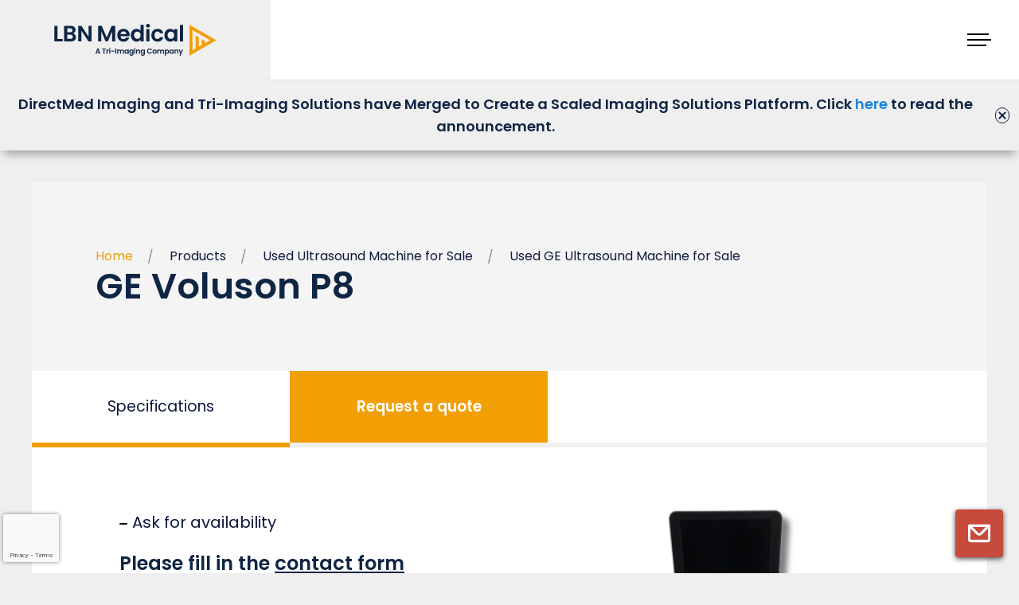

--- FILE ---
content_type: text/html; charset=UTF-8
request_url: https://lbnmedical.com/solution/ge/voluson-p8/
body_size: 23648
content:
<!DOCTYPE html><html lang="en-GB" prefix="og: https://ogp.me/ns#"><head><meta charset="UTF-8" /><meta name="viewport"
 content="width=device-width, initial-scale=1.0, user-scalable=no"><title> Used GE Voluson P8 - Quality Ultrasound for Sale</title> <script data-cookieconsent="ignore" type="text/javascript">var pysOptions = {}</script> <meta http-equiv="x-dns-prefetch-control" content="on"><link rel="dns-prefetch" href="//fonts.gstatic.com" /><meta name="description" content="The GE Voluson P8 brings you excellent image quality, a user-friendly workforce, and streamlined workflow in a sleek design ultrasound system."/><meta name="robots" content="follow, index"/><link rel="canonical" href="https://lbnmedical.com/solution/ge/voluson-p8/" /><meta property="og:locale" content="en_GB" /><meta property="og:type" content="article" /><meta property="og:title" content="Used GE Voluson P8 - Quality Ultrasound for Sale" /><meta property="og:description" content="The GE Voluson P8 brings you excellent image quality, a user-friendly workforce, and streamlined workflow in a sleek design ultrasound system." /><meta property="og:url" content="https://lbnmedical.com/solution/ge/voluson-p8/" /><meta property="og:site_name" content="LBN Medical" /><meta property="article:publisher" content="https://www.facebook.com/LBNmedical" /><meta property="og:updated_time" content="2025-06-24T10:40:15+02:00" /><meta property="og:image" content="https://lbnmedical.com/wp-content/uploads/2021/06/Solutions-CT.jpg" /><meta property="og:image:secure_url" content="https://lbnmedical.com/wp-content/uploads/2021/06/Solutions-CT.jpg" /><meta property="og:image:width" content="500" /><meta property="og:image:height" content="335" /><meta property="og:image:alt" content="open CT scanner and technician" /><meta property="og:image:type" content="image/jpeg" /><meta name="twitter:card" content="summary_large_image" /><meta name="twitter:title" content="Used GE Voluson P8 - Quality Ultrasound for Sale" /><meta name="twitter:description" content="The GE Voluson P8 brings you excellent image quality, a user-friendly workforce, and streamlined workflow in a sleek design ultrasound system." /><meta name="twitter:site" content="@jf@sommersangdigital.dk" /><meta name="twitter:creator" content="@jf@sommersangdigital.dk" /><meta name="twitter:image" content="https://lbnmedical.com/wp-content/uploads/2021/06/Solutions-CT.jpg" /> <script type="application/ld+json" class="rank-math-schema-pro">{"@context":"https://schema.org","@graph":[{"@type":"BreadcrumbList","@id":"https://lbnmedical.com/solution/ge/voluson-p8/#breadcrumb","itemListElement":[{"@type":"ListItem","position":"1","item":{"@id":"https://lbnmedical.com","name":"Home"}},{"@type":"ListItem","position":"2","item":{"@id":"https://lbnmedical.com/solutions/","name":"Solutions"}},{"@type":"ListItem","position":"3","item":{"@id":"https://lbnmedical.com/solution/ge/voluson-p8/","name":"GE Voluson P8"}}]}]}</script>  <script type='application/javascript'  id='pys-version-script'>console.log('PixelYourSite Free version 11.1.5.2');</script> <link rel='dns-prefetch' href='//cdnjs.cloudflare.com' /><link rel='dns-prefetch' href='//a.omappapi.com' /><link rel='stylesheet' id='minit-css1-css' href='https://lbnmedical.com/wp-content/cache/autoptimize/css/autoptimize_single_89f19cc0e4b8eeab2e978744ed5b0024.css' type='text/css' media='all' /><style id='minit-css1-inline-css' type='text/css'>img:is([sizes=auto i],[sizes^="auto," i]){contain-intrinsic-size:3000px 1500px}</style> <script type="text/javascript" id="jquery-core-js-extra">var pysFacebookRest = {"restApiUrl":"https://lbnmedical.com/wp-json/pys-facebook/v1/event","debug":"1"};
//# sourceURL=jquery-core-js-extra</script> <script data-cookieconsent="ignore" type="text/javascript" src="https://lbnmedical.com/wp-includes/js/jquery/jquery.min.js?ver=3.7.1" id="jquery-core-js"></script> <script type="text/javascript" id="handl-utm-grabber-js-extra">var handl_utm = [];
//# sourceURL=handl-utm-grabber-js-extra</script> <script type="text/javascript" id="pys-js-extra">var pysOptions = {"staticEvents":{"facebook":{"init_event":[{"delay":0,"type":"static","ajaxFire":false,"name":"PageView","pixelIds":["819328881732010"],"eventID":"1c67b7df-9770-43f6-a876-96ecff44ca1a","params":{"page_title":"GE Voluson P8","post_type":"solution","post_id":7394,"plugin":"PixelYourSite","user_role":"guest","event_url":"lbnmedical.com/solution/ge/voluson-p8/"},"e_id":"init_event","ids":[],"hasTimeWindow":false,"timeWindow":0,"woo_order":"","edd_order":""}]}},"dynamicEvents":{"automatic_event_form":{"facebook":{"delay":0,"type":"dyn","name":"Form","pixelIds":["819328881732010"],"eventID":"70811570-04dd-4a9a-8854-8fba86357482","params":{"page_title":"GE Voluson P8","post_type":"solution","post_id":7394,"plugin":"PixelYourSite","user_role":"guest","event_url":"lbnmedical.com/solution/ge/voluson-p8/"},"e_id":"automatic_event_form","ids":[],"hasTimeWindow":false,"timeWindow":0,"woo_order":"","edd_order":""}},"automatic_event_download":{"facebook":{"delay":0,"type":"dyn","name":"Download","extensions":["","doc","exe","js","pdf","ppt","tgz","zip","xls"],"pixelIds":["819328881732010"],"eventID":"19ec3797-9971-497e-9959-223de6e07b75","params":{"page_title":"GE Voluson P8","post_type":"solution","post_id":7394,"plugin":"PixelYourSite","user_role":"guest","event_url":"lbnmedical.com/solution/ge/voluson-p8/"},"e_id":"automatic_event_download","ids":[],"hasTimeWindow":false,"timeWindow":0,"woo_order":"","edd_order":""}},"automatic_event_comment":{"facebook":{"delay":0,"type":"dyn","name":"Comment","pixelIds":["819328881732010"],"eventID":"1ee23782-de27-457e-b3a6-b0a3f87edca0","params":{"page_title":"GE Voluson P8","post_type":"solution","post_id":7394,"plugin":"PixelYourSite","user_role":"guest","event_url":"lbnmedical.com/solution/ge/voluson-p8/"},"e_id":"automatic_event_comment","ids":[],"hasTimeWindow":false,"timeWindow":0,"woo_order":"","edd_order":""}},"automatic_event_scroll":{"facebook":{"delay":0,"type":"dyn","name":"PageScroll","scroll_percent":50,"pixelIds":["819328881732010"],"eventID":"0839b8de-842c-4077-b3e7-ee5eb1acb8be","params":{"page_title":"GE Voluson P8","post_type":"solution","post_id":7394,"plugin":"PixelYourSite","user_role":"guest","event_url":"lbnmedical.com/solution/ge/voluson-p8/"},"e_id":"automatic_event_scroll","ids":[],"hasTimeWindow":false,"timeWindow":0,"woo_order":"","edd_order":""}},"automatic_event_time_on_page":{"facebook":{"delay":0,"type":"dyn","name":"TimeOnPage","time_on_page":30,"pixelIds":["819328881732010"],"eventID":"e94175ba-e6ce-4a4e-bd09-ec3c2295f189","params":{"page_title":"GE Voluson P8","post_type":"solution","post_id":7394,"plugin":"PixelYourSite","user_role":"guest","event_url":"lbnmedical.com/solution/ge/voluson-p8/"},"e_id":"automatic_event_time_on_page","ids":[],"hasTimeWindow":false,"timeWindow":0,"woo_order":"","edd_order":""}}},"triggerEvents":[],"triggerEventTypes":[],"facebook":{"pixelIds":["819328881732010"],"advancedMatching":{"external_id":"bdafecdeeaebecbcdabde"},"advancedMatchingEnabled":true,"removeMetadata":false,"wooVariableAsSimple":false,"serverApiEnabled":true,"wooCRSendFromServer":false,"send_external_id":null,"enabled_medical":false,"do_not_track_medical_param":["event_url","post_title","page_title","landing_page","content_name","categories","category_name","tags"],"meta_ldu":false},"debug":"1","siteUrl":"https://lbnmedical.com","ajaxUrl":"https://lbnmedical.com/wp-admin/admin-ajax.php","ajax_event":"dcfaf7d011","enable_remove_download_url_param":"1","cookie_duration":"7","last_visit_duration":"60","enable_success_send_form":"","ajaxForServerEvent":"1","ajaxForServerStaticEvent":"1","useSendBeacon":"1","send_external_id":"1","external_id_expire":"180","track_cookie_for_subdomains":"1","google_consent_mode":"1","gdpr":{"ajax_enabled":false,"all_disabled_by_api":false,"facebook_disabled_by_api":false,"analytics_disabled_by_api":false,"google_ads_disabled_by_api":false,"pinterest_disabled_by_api":false,"bing_disabled_by_api":false,"reddit_disabled_by_api":false,"externalID_disabled_by_api":false,"facebook_prior_consent_enabled":true,"analytics_prior_consent_enabled":true,"google_ads_prior_consent_enabled":null,"pinterest_prior_consent_enabled":true,"bing_prior_consent_enabled":true,"cookiebot_integration_enabled":false,"cookiebot_facebook_consent_category":"marketing","cookiebot_analytics_consent_category":"statistics","cookiebot_tiktok_consent_category":"marketing","cookiebot_google_ads_consent_category":"marketing","cookiebot_pinterest_consent_category":"marketing","cookiebot_bing_consent_category":"marketing","consent_magic_integration_enabled":false,"real_cookie_banner_integration_enabled":false,"cookie_notice_integration_enabled":false,"cookie_law_info_integration_enabled":false,"analytics_storage":{"enabled":true,"value":"granted","filter":false},"ad_storage":{"enabled":true,"value":"granted","filter":false},"ad_user_data":{"enabled":true,"value":"granted","filter":false},"ad_personalization":{"enabled":true,"value":"granted","filter":false}},"cookie":{"disabled_all_cookie":false,"disabled_start_session_cookie":false,"disabled_advanced_form_data_cookie":false,"disabled_landing_page_cookie":false,"disabled_first_visit_cookie":false,"disabled_trafficsource_cookie":false,"disabled_utmTerms_cookie":false,"disabled_utmId_cookie":false},"tracking_analytics":{"TrafficSource":"direct","TrafficLanding":"undefined","TrafficUtms":[],"TrafficUtmsId":[]},"GATags":{"ga_datalayer_type":"default","ga_datalayer_name":"dataLayerPYS"},"woo":{"enabled":false},"edd":{"enabled":false},"cache_bypass":"1769281963"};
//# sourceURL=pys-js-extra</script>  <script>(function(w,d,s,l,i){w[l]=w[l]||[];w[l].push({'gtm.start':new Date().getTime(),event:'gtm.js'});var f=d.getElementsByTagName(s)[0],j=d.createElement(s);j.async=true;j.src="https://ss.lbnmedical.com/wB2Ywhxfvthy.js?"+i;f.parentNode.insertBefore(j,f);})(window,document,'script','dataLayer','u6N1jQ=aWQ9R1RNLVA4Tk5NTVQ%3D&amp;cgm=nmB');</script> <link rel="alternate" hreflang="en-gb" href="https://lbnmedical.com/solution/ge/voluson-p8/"><link rel="alternate" hreflang="en-us" href="https://directmedimaging.com/systems/ultrasound/ge/voluson-p8-bt22/"><link rel="preload" crossorigin="anonymous" as="font" href="https://lbnmedical.com/wp-content/themes/lbnmedical/assets/fonts/Commissioner-Regular.woff"><link rel="preload" crossorigin="anonymous" as="font" href="https://lbnmedical.com/wp-content/themes/lbnmedical/assets/fonts/Commissioner-Regular.woff2"><link rel="preload" crossorigin="anonymous" as="font" href="https://lbnmedical.com/wp-content/themes/lbnmedical/assets/fonts/Commissioner-Medium.woff"><link rel="preload" crossorigin="anonymous" as="font" href="https://lbnmedical.com/wp-content/themes/lbnmedical/assets/fonts/Commissioner-Medium.woff2"><link rel="preload" crossorigin="anonymous" as="font" href="https://lbnmedical.com/wp-content/themes/lbnmedical/assets/fonts/Commissioner-SemiBold.woff"><link rel="preload" crossorigin="anonymous" as="font" href="https://lbnmedical.com/wp-content/themes/lbnmedical/assets/fonts/Commissioner-SemiBold.woff2"><link rel="preconnect" href="https://fonts.googleapis.com"><link rel="preconnect" href="https://fonts.gstatic.com" crossorigin><link href="https://fonts.googleapis.com/css2?family=Poppins:wght@300;400;500;600&display=swap" rel="stylesheet"><link rel="apple-touch-icon" sizes="180x180" href="https://lbnmedical.com/wp-content/themes/lbnmedical/assets/images/favicon/apple-touch-icon.png"><link rel="icon" type="image/png" sizes="32x32" href="https://lbnmedical.com/wp-content/themes/lbnmedical/assets/images/favicon/favicon-32x32.png"><link rel="icon" type="image/png" sizes="16x16" href="https://lbnmedical.com/wp-content/themes/lbnmedical/assets/images/favicon/favicon-16x16.png"><link rel="manifest" href="https://lbnmedical.com/wp-content/themes/lbnmedical/assets/images/favicon/site.webmanifest"><link rel='stylesheet' id='minit-css2-css' href='https://lbnmedical.com/wp-content/uploads/minit/e3f1305e43ce3e70ad84aa979d4ae2d7.css' type='text/css' media='all' /><style id='minit-css2-inline-css' type='text/css'>img:is([sizes=auto i],[sizes^="auto," i]){contain-intrinsic-size:3000px 1500px}:root{--wp--preset--aspect-ratio--square:1;--wp--preset--aspect-ratio--4-3:4/3;--wp--preset--aspect-ratio--3-4:3/4;--wp--preset--aspect-ratio--3-2:3/2;--wp--preset--aspect-ratio--2-3:2/3;--wp--preset--aspect-ratio--16-9:16/9;--wp--preset--aspect-ratio--9-16:9/16;--wp--preset--color--black:#000;--wp--preset--color--cyan-bluish-gray:#abb8c3;--wp--preset--color--white:#fff;--wp--preset--color--pale-pink:#f78da7;--wp--preset--color--vivid-red:#cf2e2e;--wp--preset--color--luminous-vivid-orange:#ff6900;--wp--preset--color--luminous-vivid-amber:#fcb900;--wp--preset--color--light-green-cyan:#7bdcb5;--wp--preset--color--vivid-green-cyan:#00d084;--wp--preset--color--pale-cyan-blue:#8ed1fc;--wp--preset--color--vivid-cyan-blue:#0693e3;--wp--preset--color--vivid-purple:#9b51e0;--wp--preset--color--blue:#0f193e;--wp--preset--color--red:#f29f05;--wp--preset--gradient--vivid-cyan-blue-to-vivid-purple:linear-gradient(135deg,#0693e3 0%,#9b51e0 100%);--wp--preset--gradient--light-green-cyan-to-vivid-green-cyan:linear-gradient(135deg,#7adcb4 0%,#00d082 100%);--wp--preset--gradient--luminous-vivid-amber-to-luminous-vivid-orange:linear-gradient(135deg,#fcb900 0%,#ff6900 100%);--wp--preset--gradient--luminous-vivid-orange-to-vivid-red:linear-gradient(135deg,#ff6900 0%,#cf2e2e 100%);--wp--preset--gradient--very-light-gray-to-cyan-bluish-gray:linear-gradient(135deg,#eee 0%,#a9b8c3 100%);--wp--preset--gradient--cool-to-warm-spectrum:linear-gradient(135deg,#4aeadc 0%,#9778d1 20%,#cf2aba 40%,#ee2c82 60%,#fb6962 80%,#fef84c 100%);--wp--preset--gradient--blush-light-purple:linear-gradient(135deg,#ffceec 0%,#9896f0 100%);--wp--preset--gradient--blush-bordeaux:linear-gradient(135deg,#fecda5 0%,#fe2d2d 50%,#6b003e 100%);--wp--preset--gradient--luminous-dusk:linear-gradient(135deg,#ffcb70 0%,#c751c0 50%,#4158d0 100%);--wp--preset--gradient--pale-ocean:linear-gradient(135deg,#fff5cb 0%,#b6e3d4 50%,#33a7b5 100%);--wp--preset--gradient--electric-grass:linear-gradient(135deg,#caf880 0%,#71ce7e 100%);--wp--preset--gradient--midnight:linear-gradient(135deg,#020381 0%,#2874fc 100%);--wp--preset--spacing--20:.44rem;--wp--preset--spacing--30:.67rem;--wp--preset--spacing--40:1rem;--wp--preset--spacing--50:1.5rem;--wp--preset--spacing--60:2.25rem;--wp--preset--spacing--70:3.38rem;--wp--preset--spacing--80:5.06rem;--wp--preset--shadow--natural:6px 6px 9px rgba(0,0,0,.2);--wp--preset--shadow--deep:12px 12px 50px rgba(0,0,0,.4);--wp--preset--shadow--sharp:6px 6px 0px rgba(0,0,0,.2);--wp--preset--shadow--outlined:6px 6px 0px -3px #fff,6px 6px #000;--wp--preset--shadow--crisp:6px 6px 0px #000}:where(body){margin:0}.wp-site-blocks>.alignleft{float:left;margin-right:2em}.wp-site-blocks>.alignright{float:right;margin-left:2em}.wp-site-blocks>.aligncenter{justify-content:center;margin-left:auto;margin-right:auto}:where(.is-layout-flex){gap:.5em}:where(.is-layout-grid){gap:.5em}.is-layout-flow>.alignleft{float:left;margin-inline-start:0;margin-inline-end:2em}.is-layout-flow>.alignright{float:right;margin-inline-start:2em;margin-inline-end:0}.is-layout-flow>.aligncenter{margin-left:auto !important;margin-right:auto !important}.is-layout-constrained>.alignleft{float:left;margin-inline-start:0;margin-inline-end:2em}.is-layout-constrained>.alignright{float:right;margin-inline-start:2em;margin-inline-end:0}.is-layout-constrained>.aligncenter{margin-left:auto !important;margin-right:auto !important}.is-layout-constrained>:where(:not(.alignleft):not(.alignright):not(.alignfull)){margin-left:auto !important;margin-right:auto !important}body .is-layout-flex{display:flex}.is-layout-flex{flex-wrap:wrap;align-items:center}.is-layout-flex>:is(*,div){margin:0}body .is-layout-grid{display:grid}.is-layout-grid>:is(*,div){margin:0}body{padding-top:0;padding-right:0;padding-bottom:0;padding-left:0}a:where(:not(.wp-element-button)){text-decoration:underline}:root :where(.wp-element-button,.wp-block-button__link){background-color:#32373c;border-width:0;color:#fff;font-family:inherit;font-size:inherit;font-style:inherit;font-weight:inherit;letter-spacing:inherit;line-height:inherit;padding-top:calc(0.667em + 2px);padding-right:calc(1.333em + 2px);padding-bottom:calc(0.667em + 2px);padding-left:calc(1.333em + 2px);text-decoration:none;text-transform:inherit}.has-black-color{color:var(--wp--preset--color--black) !important}.has-cyan-bluish-gray-color{color:var(--wp--preset--color--cyan-bluish-gray) !important}.has-white-color{color:var(--wp--preset--color--white) !important}.has-pale-pink-color{color:var(--wp--preset--color--pale-pink) !important}.has-vivid-red-color{color:var(--wp--preset--color--vivid-red) !important}.has-luminous-vivid-orange-color{color:var(--wp--preset--color--luminous-vivid-orange) !important}.has-luminous-vivid-amber-color{color:var(--wp--preset--color--luminous-vivid-amber) !important}.has-light-green-cyan-color{color:var(--wp--preset--color--light-green-cyan) !important}.has-vivid-green-cyan-color{color:var(--wp--preset--color--vivid-green-cyan) !important}.has-pale-cyan-blue-color{color:var(--wp--preset--color--pale-cyan-blue) !important}.has-vivid-cyan-blue-color{color:var(--wp--preset--color--vivid-cyan-blue) !important}.has-vivid-purple-color{color:var(--wp--preset--color--vivid-purple) !important}.has-blue-color{color:var(--wp--preset--color--blue) !important}.has-red-color{color:var(--wp--preset--color--red) !important}.has-black-background-color{background-color:var(--wp--preset--color--black) !important}.has-cyan-bluish-gray-background-color{background-color:var(--wp--preset--color--cyan-bluish-gray) !important}.has-white-background-color{background-color:var(--wp--preset--color--white) !important}.has-pale-pink-background-color{background-color:var(--wp--preset--color--pale-pink) !important}.has-vivid-red-background-color{background-color:var(--wp--preset--color--vivid-red) !important}.has-luminous-vivid-orange-background-color{background-color:var(--wp--preset--color--luminous-vivid-orange) !important}.has-luminous-vivid-amber-background-color{background-color:var(--wp--preset--color--luminous-vivid-amber) !important}.has-light-green-cyan-background-color{background-color:var(--wp--preset--color--light-green-cyan) !important}.has-vivid-green-cyan-background-color{background-color:var(--wp--preset--color--vivid-green-cyan) !important}.has-pale-cyan-blue-background-color{background-color:var(--wp--preset--color--pale-cyan-blue) !important}.has-vivid-cyan-blue-background-color{background-color:var(--wp--preset--color--vivid-cyan-blue) !important}.has-vivid-purple-background-color{background-color:var(--wp--preset--color--vivid-purple) !important}.has-blue-background-color{background-color:var(--wp--preset--color--blue) !important}.has-red-background-color{background-color:var(--wp--preset--color--red) !important}.has-black-border-color{border-color:var(--wp--preset--color--black) !important}.has-cyan-bluish-gray-border-color{border-color:var(--wp--preset--color--cyan-bluish-gray) !important}.has-white-border-color{border-color:var(--wp--preset--color--white) !important}.has-pale-pink-border-color{border-color:var(--wp--preset--color--pale-pink) !important}.has-vivid-red-border-color{border-color:var(--wp--preset--color--vivid-red) !important}.has-luminous-vivid-orange-border-color{border-color:var(--wp--preset--color--luminous-vivid-orange) !important}.has-luminous-vivid-amber-border-color{border-color:var(--wp--preset--color--luminous-vivid-amber) !important}.has-light-green-cyan-border-color{border-color:var(--wp--preset--color--light-green-cyan) !important}.has-vivid-green-cyan-border-color{border-color:var(--wp--preset--color--vivid-green-cyan) !important}.has-pale-cyan-blue-border-color{border-color:var(--wp--preset--color--pale-cyan-blue) !important}.has-vivid-cyan-blue-border-color{border-color:var(--wp--preset--color--vivid-cyan-blue) !important}.has-vivid-purple-border-color{border-color:var(--wp--preset--color--vivid-purple) !important}.has-blue-border-color{border-color:var(--wp--preset--color--blue) !important}.has-red-border-color{border-color:var(--wp--preset--color--red) !important}.has-vivid-cyan-blue-to-vivid-purple-gradient-background{background:var(--wp--preset--gradient--vivid-cyan-blue-to-vivid-purple) !important}.has-light-green-cyan-to-vivid-green-cyan-gradient-background{background:var(--wp--preset--gradient--light-green-cyan-to-vivid-green-cyan) !important}.has-luminous-vivid-amber-to-luminous-vivid-orange-gradient-background{background:var(--wp--preset--gradient--luminous-vivid-amber-to-luminous-vivid-orange) !important}.has-luminous-vivid-orange-to-vivid-red-gradient-background{background:var(--wp--preset--gradient--luminous-vivid-orange-to-vivid-red) !important}.has-very-light-gray-to-cyan-bluish-gray-gradient-background{background:var(--wp--preset--gradient--very-light-gray-to-cyan-bluish-gray) !important}.has-cool-to-warm-spectrum-gradient-background{background:var(--wp--preset--gradient--cool-to-warm-spectrum) !important}.has-blush-light-purple-gradient-background{background:var(--wp--preset--gradient--blush-light-purple) !important}.has-blush-bordeaux-gradient-background{background:var(--wp--preset--gradient--blush-bordeaux) !important}.has-luminous-dusk-gradient-background{background:var(--wp--preset--gradient--luminous-dusk) !important}.has-pale-ocean-gradient-background{background:var(--wp--preset--gradient--pale-ocean) !important}.has-electric-grass-gradient-background{background:var(--wp--preset--gradient--electric-grass) !important}.has-midnight-gradient-background{background:var(--wp--preset--gradient--midnight) !important}</style></head><div class="sticky-mail"> <a href="https://lbnmedical.com/contact/"> <svg viewBox="0 0 20 15.91" id="svg_73502"><style type="text/css">#svg_73502 .mail{fill-rule:evenodd;clip-rule:evenodd}</style><path id="mail-2" class="mail" d="M0.01,1.11C0.01,0.5,0.51,0,1.12,0c0,0,0,0,0,0h17.77C19.5,0,20,0.5,20,1.11l0,0v12.58   c0,1.23-0.99,2.22-2.22,2.22l0,0H2.22C0.99,15.91,0,14.92,0,13.69l0,0V1.47c0-0.05,0-0.1,0.01-0.16V1.11z M2.22,3.58v10.11h15.56   V3.58L12.36,9c-1.3,1.3-3.41,1.3-4.71,0c0,0,0,0,0,0L2.22,3.58z M3.97,2.18h12.06l-5.24,5.24c-0.43,0.43-1.14,0.43-1.57,0   L3.97,2.18z"></path> </svg> </a></div><div id="cf7RequestModal" role="dialog" tabindex="-1"><div class="cf7modal-container"><div class="modal-dialog"><div class="modal-content"> <button type="button" class="close" data-dismiss="modal">&times;</button><div class="modal-header heading"><h2 class="modal-title">Request Sent!</b></h2><h3>Thank you requesting a quote</h3><p>You will be contacted shortly</p></div></div></div></div></div><div id="cf7SignupModal" role="dialog" tabindex="-1"><div class="cf7modal-container"><div class="modal-dialog"><div class="modal-content"> <button type="button" class="close" data-dismiss="modal">&times;</button><div class="modal-header heading"><h2 class="modal-title">You’re in!</b></h2><h3>The e-mail guide and e-book are on their way.</h3><p>Remember to check your inbox.</p></div></div></div></div></div><body class="_preload  sticky-header has-banner"><div class="floating-nav"><div class="links"><div id="search_container"><form method="get" id="searchform" action="https://lbnmedical.com/"><div> <input name="s" id="s" placeholder="What are you searching for?"></div></form> <svg viewBox="0 0 20 20"> <path id="search" d="M15.15,13.66c2.87-3.69,2.2-9.01-1.49-11.88S4.65-0.42,1.78,3.27s-2.2,9.01,1.49,11.88  c3.06,2.37,7.33,2.37,10.39,0l0.05,0.05l4.49,4.49c0.41,0.41,1.09,0.41,1.5,0s0.41-1.09,0-1.5l0,0L15.2,13.7L15.15,13.66z   M12.95,3.97c2.48,2.48,2.48,6.5,0,8.98s-6.5,2.48-8.98,0c-2.48-2.48-2.48-6.5,0-8.98C6.46,1.5,10.48,1.5,12.95,3.97  C12.95,3.97,12.95,3.97,12.95,3.97z"></path> </svg></div></div></div><header><div class="outer-container"> <a href="https://lbnmedical.com" class="logo"><svg viewBox="0 0 1240.52 243.97"><path fill="#f29f05" d="M1240.52,125.11L1034.65,6.25v237.72l205.87-118.86ZM1058.42,47.41l134.57,77.7-39.47,22.79v-18.14l-23.78-13.73v45.6l-23.77,13.72v-73.05l-23.77-13.71v100.48l-23.78,13.73V47.41h0Z"></path><g id="Tagline"><path fill="#0f2544" d="M341.13,221.01h-15.72l-2.6,7.52h-8.31l14.19-39.51h9.21l14.19,39.51h-8.37l-2.6-7.52ZM338.98,214.68l-5.71-16.51-5.71,16.51h11.42Z"></path><path fill="#0f2544" d="M394.88,189.08v6.39h-10.51v33.07h-7.91v-33.07h-10.51v-6.39h28.94Z"></path><path fill="#0f2544" d="M411.14,198.18c1.64-.94,3.51-1.41,5.62-1.41v8.31h-2.09c-2.49,0-4.36.58-5.62,1.75-1.26,1.17-1.89,3.2-1.89,6.11v15.6h-7.91v-31.32h7.91v4.86c1.02-1.66,2.35-2.96,3.99-3.9Z"></path><path fill="#0f2544" d="M421.2,192.16c-.92-.89-1.38-1.99-1.38-3.31s.46-2.42,1.38-3.31c.92-.89,2.08-1.33,3.48-1.33s2.55.44,3.48,1.33c.92.89,1.38,1.99,1.38,3.31s-.46,2.42-1.38,3.31c-.92.89-2.08,1.33-3.48,1.33s-2.55-.44-3.48-1.33ZM428.57,197.22v31.32h-7.91v-31.32h7.91Z"></path><path fill="#0f2544" d="M459.04,205.02v6.67h-23.97v-6.67h23.97Z"></path><path fill="#0f2544" d="M474.42,189.08v39.46h-7.91v-39.46h7.91Z"></path><path fill="#0f2544" d="M529,200.3c2.35,2.36,3.53,5.64,3.53,9.86v18.37h-7.91v-17.3c0-2.45-.62-4.32-1.87-5.62-1.24-1.3-2.94-1.95-5.09-1.95s-3.85.65-5.12,1.95c-1.26,1.3-1.89,3.17-1.89,5.62v17.3h-7.91v-17.3c0-2.45-.62-4.32-1.87-5.62-1.24-1.3-2.94-1.95-5.09-1.95s-3.91.65-5.17,1.95c-1.26,1.3-1.89,3.17-1.89,5.62v17.3h-7.91v-31.32h7.91v3.79c1.02-1.32,2.33-2.35,3.93-3.11,1.6-.75,3.36-1.13,5.29-1.13,2.45,0,4.64.52,6.56,1.55,1.92,1.04,3.41,2.52,4.47,4.44,1.02-1.81,2.5-3.26,4.44-4.35,1.94-1.09,4.04-1.64,6.3-1.64,3.84,0,6.94,1.18,9.3,3.53Z"></path><path fill="#0f2544" d="M538.49,204.34c1.26-2.45,2.98-4.33,5.14-5.65,2.17-1.32,4.59-1.98,7.26-1.98,2.34,0,4.38.47,6.13,1.41,1.75.94,3.16,2.13,4.21,3.56v-4.47h7.97v31.32h-7.97v-4.58c-1.02,1.47-2.42,2.69-4.21,3.65-1.79.96-3.85,1.44-6.19,1.44-2.64,0-5.04-.68-7.21-2.03-2.17-1.36-3.88-3.27-5.14-5.74-1.26-2.47-1.89-5.3-1.89-8.51s.63-5.97,1.89-8.42ZM560.12,207.93c-.75-1.37-1.77-2.43-3.05-3.17-1.28-.73-2.66-1.1-4.13-1.1s-2.83.36-4.07,1.07c-1.24.72-2.25,1.76-3.02,3.14-.77,1.38-1.16,3.01-1.16,4.89s.39,3.53,1.16,4.95c.77,1.41,1.79,2.5,3.05,3.25,1.26.75,2.61,1.13,4.04,1.13s2.84-.37,4.13-1.1c1.28-.73,2.3-1.79,3.05-3.17.75-1.38,1.13-3.02,1.13-4.95s-.38-3.57-1.13-4.95Z"></path><path fill="#0f2544" d="M593.98,198.09c1.77.92,3.17,2.12,4.18,3.59v-4.47h7.97v31.54c0,2.9-.59,5.49-1.75,7.77-1.17,2.28-2.92,4.09-5.26,5.43-2.34,1.34-5.16,2.01-8.48,2.01-4.45,0-8.09-1.04-10.94-3.11-2.85-2.07-4.46-4.9-4.83-8.48h7.86c.41,1.43,1.31,2.57,2.69,3.42,1.37.85,3.04,1.27,5,1.27,2.3,0,4.16-.69,5.6-2.06,1.43-1.38,2.15-3.46,2.15-6.25v-4.86c-1.02,1.47-2.42,2.69-4.21,3.67-1.79.98-3.84,1.47-6.13,1.47-2.64,0-5.05-.68-7.24-2.03-2.19-1.36-3.91-3.27-5.17-5.74-1.26-2.47-1.89-5.3-1.89-8.51s.63-5.97,1.89-8.42c1.26-2.45,2.98-4.33,5.14-5.65,2.17-1.32,4.59-1.98,7.26-1.98,2.34,0,4.39.46,6.16,1.39ZM597.03,207.93c-.75-1.37-1.77-2.43-3.05-3.17-1.28-.73-2.66-1.1-4.13-1.1s-2.83.36-4.07,1.07c-1.24.72-2.25,1.76-3.02,3.14-.77,1.38-1.16,3.01-1.16,4.89s.39,3.53,1.16,4.95c.77,1.41,1.79,2.5,3.05,3.25,1.26.75,2.61,1.13,4.04,1.13s2.84-.37,4.13-1.1c1.28-.73,2.3-1.79,3.05-3.17.75-1.38,1.13-3.02,1.13-4.95s-.38-3.57-1.13-4.95Z"></path><path fill="#0f2544" d="M613,192.16c-.92-.89-1.38-1.99-1.38-3.31s.46-2.42,1.38-3.31c.92-.89,2.08-1.33,3.48-1.33s2.55.44,3.48,1.33c.92.89,1.38,1.99,1.38,3.31s-.46,2.42-1.38,3.31c-.92.89-2.08,1.33-3.48,1.33s-2.55-.44-3.48-1.33ZM620.38,197.22v31.32h-7.91v-31.32h7.91Z"></path><path fill="#0f2544" d="M653.16,200.3c2.3,2.36,3.45,5.64,3.45,9.86v18.37h-7.91v-17.3c0-2.49-.62-4.4-1.87-5.74-1.24-1.34-2.94-2.01-5.09-2.01s-3.91.67-5.17,2.01c-1.26,1.34-1.89,3.25-1.89,5.74v17.3h-7.91v-31.32h7.91v3.9c1.05-1.36,2.4-2.42,4.04-3.19,1.64-.77,3.44-1.16,5.4-1.16,3.73,0,6.75,1.18,9.04,3.53Z"></path><path fill="#0f2544" d="M681.14,198.09c1.77.92,3.17,2.12,4.18,3.59v-4.47h7.97v31.54c0,2.9-.59,5.49-1.75,7.77-1.17,2.28-2.92,4.09-5.26,5.43-2.34,1.34-5.16,2.01-8.48,2.01-4.45,0-8.09-1.04-10.94-3.11-2.85-2.07-4.46-4.9-4.83-8.48h7.86c.41,1.43,1.31,2.57,2.69,3.42,1.37.85,3.04,1.27,5,1.27,2.3,0,4.16-.69,5.6-2.06,1.43-1.38,2.15-3.46,2.15-6.25v-4.86c-1.02,1.47-2.42,2.69-4.21,3.67-1.79.98-3.84,1.47-6.13,1.47-2.64,0-5.05-.68-7.24-2.03-2.19-1.36-3.91-3.27-5.17-5.74-1.26-2.47-1.89-5.3-1.89-8.51s.63-5.97,1.89-8.42c1.26-2.45,2.98-4.33,5.14-5.65,2.17-1.32,4.59-1.98,7.26-1.98,2.34,0,4.39.46,6.16,1.39ZM684.2,207.93c-.75-1.37-1.77-2.43-3.05-3.17-1.28-.73-2.66-1.1-4.13-1.1s-2.83.36-4.07,1.07c-1.24.72-2.25,1.76-3.02,3.14-.77,1.38-1.16,3.01-1.16,4.89s.39,3.53,1.16,4.95c.77,1.41,1.79,2.5,3.05,3.25,1.26.75,2.61,1.13,4.04,1.13s2.84-.37,4.13-1.1c1.28-.73,2.3-1.79,3.05-3.17.75-1.38,1.13-3.02,1.13-4.95s-.38-3.57-1.13-4.95Z"></path><path fill="#0f2544" d="M712.38,198.32c1.75-3.07,4.15-5.46,7.18-7.18,3.03-1.71,6.43-2.57,10.2-2.57,4.41,0,8.27,1.13,11.59,3.39,3.32,2.26,5.63,5.39,6.95,9.38h-9.1c-.9-1.88-2.18-3.3-3.82-4.24-1.64-.94-3.53-1.41-5.68-1.41-2.3,0-4.34.54-6.13,1.61-1.79,1.07-3.19,2.59-4.18,4.55-1,1.96-1.5,4.26-1.5,6.9s.5,4.89,1.5,6.87c1,1.98,2.39,3.5,4.18,4.58,1.79,1.07,3.83,1.61,6.13,1.61,2.15,0,4.04-.48,5.68-1.44,1.64-.96,2.91-2.38,3.82-4.27h9.1c-1.32,4.03-3.63,7.17-6.92,9.41-3.3,2.24-7.17,3.36-11.62,3.36-3.77,0-7.17-.86-10.2-2.57-3.03-1.71-5.43-4.1-7.18-7.15-1.75-3.05-2.63-6.52-2.63-10.4s.88-7.36,2.63-10.43Z"></path><path fill="#0f2544" d="M759.44,227.03c-2.41-1.34-4.31-3.23-5.68-5.68-1.38-2.45-2.06-5.28-2.06-8.48s.71-6.03,2.12-8.48c1.41-2.45,3.34-4.34,5.79-5.68,2.45-1.34,5.18-2.01,8.2-2.01s5.75.67,8.2,2.01,4.38,3.23,5.79,5.68c1.41,2.45,2.12,5.28,2.12,8.48s-.73,6.03-2.18,8.48c-1.45,2.45-3.41,4.34-5.88,5.68-2.47,1.34-5.23,2.01-8.28,2.01s-5.73-.67-8.14-2.01ZM771.62,221.1c1.26-.7,2.27-1.74,3.02-3.14.75-1.39,1.13-3.09,1.13-5.09,0-2.98-.78-5.27-2.34-6.87-1.56-1.6-3.48-2.4-5.74-2.4s-4.16.8-5.68,2.4c-1.53,1.6-2.29,3.89-2.29,6.87s.74,5.27,2.23,6.87c1.49,1.6,3.36,2.4,5.62,2.4,1.43,0,2.78-.35,4.04-1.05Z"></path><path fill="#0f2544" d="M836.51,200.3c2.35,2.36,3.53,5.64,3.53,9.86v18.37h-7.91v-17.3c0-2.45-.62-4.32-1.87-5.62-1.24-1.3-2.94-1.95-5.09-1.95s-3.85.65-5.12,1.95c-1.26,1.3-1.89,3.17-1.89,5.62v17.3h-7.91v-17.3c0-2.45-.62-4.32-1.87-5.62-1.24-1.3-2.94-1.95-5.09-1.95s-3.91.65-5.17,1.95c-1.26,1.3-1.89,3.17-1.89,5.62v17.3h-7.91v-31.32h7.91v3.79c1.02-1.32,2.33-2.35,3.93-3.11,1.6-.75,3.36-1.13,5.28-1.13,2.45,0,4.64.52,6.56,1.55,1.92,1.04,3.41,2.52,4.47,4.44,1.02-1.81,2.5-3.26,4.44-4.35,1.94-1.09,4.04-1.64,6.3-1.64,3.84,0,6.94,1.18,9.3,3.53Z"></path><path fill="#0f2544" d="M858.28,198.15c1.79-.96,3.83-1.44,6.13-1.44,2.67,0,5.09.66,7.26,1.98,2.17,1.32,3.88,3.19,5.14,5.62,1.26,2.43,1.89,5.25,1.89,8.45s-.63,6.04-1.89,8.51c-1.26,2.47-2.98,4.38-5.14,5.74-2.17,1.36-4.59,2.03-7.26,2.03-2.3,0-4.33-.47-6.08-1.41-1.75-.94-3.18-2.13-4.27-3.56v19.39h-7.91v-46.24h7.91v4.52c1.02-1.43,2.42-2.63,4.21-3.59ZM869.47,207.87c-.77-1.37-1.79-2.42-3.05-3.14-1.26-.72-2.63-1.07-4.1-1.07s-2.78.37-4.04,1.1c-1.26.73-2.28,1.8-3.05,3.19-.77,1.39-1.16,3.03-1.16,4.92s.39,3.52,1.16,4.92c.77,1.39,1.79,2.46,3.05,3.19s2.61,1.1,4.04,1.1,2.84-.38,4.1-1.13c1.26-.75,2.28-1.83,3.05-3.22.77-1.39,1.16-3.05,1.16-4.97s-.39-3.51-1.16-4.89Z"></path><path fill="#0f2544" d="M882.92,204.34c1.26-2.45,2.98-4.33,5.14-5.65,2.17-1.32,4.59-1.98,7.26-1.98,2.34,0,4.38.47,6.13,1.41,1.75.94,3.16,2.13,4.21,3.56v-4.47h7.97v31.32h-7.97v-4.58c-1.02,1.47-2.42,2.69-4.21,3.65s-3.85,1.44-6.19,1.44c-2.64,0-5.04-.68-7.21-2.03-2.17-1.36-3.88-3.27-5.14-5.74-1.26-2.47-1.89-5.3-1.89-8.51s.63-5.97,1.89-8.42ZM904.54,207.93c-.75-1.37-1.77-2.43-3.05-3.17-1.28-.73-2.66-1.1-4.13-1.1s-2.83.36-4.07,1.07c-1.24.72-2.25,1.76-3.03,3.14-.77,1.38-1.16,3.01-1.16,4.89s.39,3.53,1.16,4.95c.77,1.41,1.79,2.5,3.05,3.25,1.26.75,2.61,1.13,4.04,1.13s2.84-.37,4.13-1.1,2.3-1.79,3.05-3.17c.75-1.38,1.13-3.02,1.13-4.95s-.38-3.57-1.13-4.95Z"></path><path fill="#0f2544" d="M946.38,200.3c2.3,2.36,3.45,5.64,3.45,9.86v18.37h-7.91v-17.3c0-2.49-.62-4.4-1.87-5.74-1.24-1.34-2.94-2.01-5.09-2.01s-3.91.67-5.17,2.01c-1.26,1.34-1.89,3.25-1.89,5.74v17.3h-7.91v-31.32h7.91v3.9c1.05-1.36,2.4-2.42,4.04-3.19,1.64-.77,3.44-1.16,5.4-1.16,3.73,0,6.75,1.18,9.04,3.53Z"></path><path fill="#0f2544" d="M985.89,197.22l-19.39,46.13h-8.42l6.78-15.6-12.55-30.53h8.87l8.08,21.88,8.2-21.88h8.42Z"></path></g><g><path fill="#0f2544" d="M24.23,115.5h39.48v19.07H.18V14.72h24.05v100.77Z"></path><path fill="#0f2544" d="M158.86,83.24c4.34,5.49,6.52,11.79,6.52,18.88,0,6.42-1.57,12.04-4.73,16.9-3.16,4.85-7.7,8.66-13.64,11.4-5.94,2.75-13,4.12-21.11,4.12h-51.68V14.72h49.44c8.11,0,15.14,1.31,21.02,3.96,5.91,2.62,10.35,6.29,13.38,10.99,3.03,4.7,4.54,10.03,4.54,15.97,0,6.99-1.85,12.81-5.59,17.5-3.71,4.7-8.66,8.02-14.85,9.97,6.74,1.28,12.3,4.63,16.64,10.13h.06ZM98.27,64.17h21.97c5.72,0,10.13-1.28,13.22-3.86,3.1-2.59,4.63-6.26,4.63-11.08s-1.53-8.53-4.63-11.15c-3.1-2.62-7.51-3.96-13.22-3.96h-21.97v30.06ZM136.12,110.87c3.26-2.75,4.89-6.64,4.89-11.66s-1.72-9.2-5.14-12.11-8.08-4.38-13.89-4.38h-23.7v32.29h24.21c5.85,0,10.38-1.37,13.64-4.12v-.03Z"></path><path fill="#0f2544" d="M285.41,134.56h-24.05l-54.43-82.25v82.25h-24.05V14.56h24.05l54.43,82.41V14.56h24.05v120Z"></path><path fill="#0f2544" d="M466.19,14.72v119.84h-24.05V56.63l-32.1,77.93h-18.21l-32.26-77.93v77.93h-24.05V14.72h27.31l38.1,89.11,38.1-89.11h27.15Z"></path><path fill="#0f2544" d="M575.84,94.22h-69.53c.57,6.87,2.97,12.27,7.22,16.13,4.25,3.9,9.45,5.85,15.62,5.85,8.94,0,15.27-3.83,19.07-11.5h25.94c-2.75,9.17-8.02,16.67-15.78,22.58-7.79,5.91-17.34,8.85-28.68,8.85-9.17,0-17.38-2.04-24.63-6.1-7.28-4.06-12.94-9.81-16.99-17.25-4.06-7.44-6.1-16.03-6.1-25.74s2.01-18.49,6-25.94c3.99-7.44,9.61-13.16,16.83-17.18,7.22-3.99,15.52-6,24.88-6s17.15,1.95,24.31,5.85c7.15,3.9,12.71,9.42,16.64,16.58,3.96,7.15,5.91,15.36,5.91,24.63,0,3.45-.22,6.52-.67,9.26h-.03ZM551.63,78.09c-.13-6.16-2.36-11.12-6.71-14.85-4.34-3.71-9.68-5.59-15.97-5.59-5.94,0-10.96,1.79-15.01,5.4-4.06,3.61-6.55,8.62-7.47,15.01h45.16v.03Z"></path><path fill="#0f2544" d="M591.46,61.07c3.83-7.44,9.07-13.16,15.71-17.18,6.64-3.99,14.02-6,22.13-6,6.16,0,12.07,1.34,17.69,4.02,5.62,2.68,10.06,6.26,13.38,10.73V7.51h24.37v127.06h-24.37v-14.09c-2.97,4.7-7.15,8.46-12.52,11.34-5.37,2.87-11.63,4.28-18.72,4.28-8.02,0-15.33-2.08-21.98-6.16-6.64-4.12-11.88-9.93-15.71-17.44-3.83-7.51-5.75-16.1-5.75-25.84s1.92-18.14,5.75-25.58h0ZM657.13,71.96c-2.3-4.18-5.37-7.38-9.26-9.61-3.9-2.24-8.08-3.35-12.52-3.35s-8.59,1.09-12.36,3.26-6.84,5.37-9.2,9.52c-2.33,4.18-3.51,9.13-3.51,14.85s1.18,10.73,3.51,15.01c2.33,4.28,5.43,7.57,9.26,9.87,3.83,2.3,7.92,3.45,12.27,3.45s8.66-1.12,12.52-3.35c3.9-2.24,6.99-5.43,9.26-9.61,2.3-4.18,3.45-9.2,3.45-15.01s-1.15-10.83-3.45-15.01h.03Z"></path><path fill="#0f2544" d="M706.44,24.08c-2.81-2.68-4.22-6.04-4.22-10.03s1.41-7.35,4.22-10.03c2.81-2.68,6.32-4.02,10.57-4.02s7.76,1.34,10.57,4.02c2.81,2.68,4.22,6.04,4.22,10.03s-1.41,7.35-4.22,10.03-6.32,4.02-10.57,4.02-7.76-1.34-10.57-4.02ZM728.83,39.45v95.12h-24.05V39.45h24.05Z"></path><path fill="#0f2544" d="M748.86,61.17c3.99-7.38,9.55-13.1,16.64-17.15,7.09-4.06,15.24-6.1,24.37-6.1,11.79,0,21.56,2.94,29.26,8.85,7.73,5.91,12.9,14.15,15.52,24.82h-25.94c-1.37-4.12-3.71-7.35-6.96-9.71-3.26-2.33-7.28-3.51-12.11-3.51-6.87,0-12.3,2.49-16.32,7.47-3.99,4.98-6,12.04-6,21.21s2.01,16.07,6,21.02c3.99,4.98,9.45,7.47,16.32,7.47,9.74,0,16.07-4.34,19.07-13.06h25.94c-2.65,10.28-7.86,18.49-15.62,24.56-7.79,6.07-17.5,9.1-29.19,9.1-9.17,0-17.28-2.04-24.37-6.1-7.09-4.06-12.65-9.77-16.64-17.18-3.99-7.41-6-16-6-25.84s2.01-18.46,6-25.84h.03Z"></path><path fill="#0f2544" d="M848.61,61.07c3.83-7.44,9.04-13.16,15.62-17.18,6.58-3.99,13.93-6,22.07-6,7.09,0,13.32,1.44,18.62,4.28,5.33,2.87,9.58,6.45,12.78,10.83v-13.57h24.21v95.12h-24.21v-13.89c-3.1,4.47-7.35,8.14-12.78,11.08-5.43,2.91-11.69,4.38-18.81,4.38-8.02,0-15.3-2.08-21.88-6.16-6.58-4.12-11.79-9.93-15.62-17.44-3.83-7.51-5.75-16.1-5.75-25.84s1.92-18.14,5.75-25.58h0ZM914.28,71.96c-2.3-4.18-5.37-7.38-9.26-9.61-3.9-2.24-8.08-3.35-12.52-3.35s-8.59,1.09-12.36,3.26c-3.77,2.17-6.84,5.37-9.2,9.52-2.33,4.18-3.51,9.13-3.51,14.85s1.18,10.73,3.51,15.01c2.33,4.28,5.43,7.57,9.26,9.87,3.83,2.3,7.92,3.45,12.27,3.45s8.66-1.12,12.52-3.35c3.9-2.24,6.99-5.43,9.26-9.61,2.3-4.18,3.45-9.2,3.45-15.01s-1.15-10.83-3.45-15.01h.03Z"></path><path fill="#0f2544" d="M985.89,7.51v127.06h-24.05V7.51h24.05Z"></path></g></svg> </a> <label for="menu-checkbox" id="menu-toggle"> <span></span> <span></span> <span></span> </label> <input type="checkbox" id="menu-checkbox"><div id="menu"><nav class="menu-main-menu-container"><ul id="menu-main-menu" class="menu"><li id="menu-item-824" class="menu-item menu-item-type-custom menu-item-object-custom menu-item-has-children menu-item-824"><a href="https://lbnmedical.com/solutions/">Equipment</a><ul class="sub-menu"><li id="menu-item-1525" class="menu-item menu-item-type-taxonomy menu-item-object-solutions current-solution-ancestor menu-item-has-children menu-item-1525"><a href="https://lbnmedical.com/solutions/ultrasound-systems/" title="Used Ultrasound Machines for Sale">Ultrasound Machines</a><ul class="sub-menu"><li id="menu-item-7274" class="menu-item menu-item-type-custom menu-item-object-custom menu-item-7274"><a href="https://lbnmedical.com/solutions/ge/" title="Used GE Ultrasound Machine for Sale">GE Ultrasound Machines</a></li><li id="menu-item-7273" class="menu-item menu-item-type-custom menu-item-object-custom menu-item-7273"><a href="https://lbnmedical.com/solutions/siemens/" title="Used Siemens Ultrasound Machine for Sale">Siemens Ultrasound Machines</a></li><li id="menu-item-7275" class="menu-item menu-item-type-custom menu-item-object-custom menu-item-7275"><a href="https://lbnmedical.com/solutions/toshiba/" title="Canon/Toshiba Ultrasound Machines for Sale">Canon/Toshiba Ultrasound Machines</a></li><li id="menu-item-7276" class="menu-item menu-item-type-custom menu-item-object-custom menu-item-7276"><a href="https://lbnmedical.com/solutions/philips/" title="Used Philips Ultrasound Machines">Philips Ultrasound Machines</a></li><li id="menu-item-7277" class="menu-item menu-item-type-custom menu-item-object-custom menu-item-7277"><a href="https://lbnmedical.com/solutions/samsung/" title="Used Samsung Ultrasound Machines for Sale">Samsung Ultrasound Machines</a></li></ul></li><li id="menu-item-1526" class="menu-item menu-item-type-taxonomy menu-item-object-solutions menu-item-has-children menu-item-1526"><a href="https://lbnmedical.com/solutions/used-ct-scanners/" title="Used CT Scanner for Sale">CT Scanners</a><ul class="sub-menu"><li id="menu-item-7269" class="menu-item menu-item-type-custom menu-item-object-custom menu-item-7269"><a href="https://lbnmedical.com/solutions/toshiba-ct-scanner/" title="Toshiba/Canon CT Scanner for Sale">Canon/Toshiba CT Scanners</a></li><li id="menu-item-7270" class="menu-item menu-item-type-custom menu-item-object-custom menu-item-7270"><a href="https://lbnmedical.com/solutions/siemens-ct-scanner/">Siemens CT Scanners</a></li><li id="menu-item-7271" class="menu-item menu-item-type-custom menu-item-object-custom menu-item-7271"><a href="https://lbnmedical.com/solutions/ge-ct-scanner/">GE CT Scanners</a></li><li id="menu-item-7272" class="menu-item menu-item-type-custom menu-item-object-custom menu-item-7272"><a href="https://lbnmedical.com/solutions/philips-ct-scanner/">Philips CT Scanners</a></li></ul></li><li id="menu-item-7759" class="menu-item menu-item-type-custom menu-item-object-custom menu-item-has-children menu-item-7759"><a href="https://lbnmedical.com/refurbished-medical-equipment/">LBN Gold Package</a><ul class="sub-menu"><li id="menu-item-830" class="menu-item menu-item-type-custom menu-item-object-custom menu-item-830"><a href="https://lbnmedical.com/refurbished-medical-equipment/refurbished-ct-scanner/">CT Scanners</a></li><li id="menu-item-6773" class="menu-item menu-item-type-post_type menu-item-object-page menu-item-6773"><a href="https://lbnmedical.com/refurbished-medical-equipment/refurbished-mammography-machines/">Mammography</a></li><li id="menu-item-7757" class="menu-item menu-item-type-post_type menu-item-object-page menu-item-7757"><a href="https://lbnmedical.com/iso-refurbished-ultrasound/refurbished-siemens-ultrasound/">Siemens Ultrasounds</a></li></ul></li><li id="menu-item-1528" class="menu-item menu-item-type-taxonomy menu-item-object-solutions menu-item-has-children menu-item-1528"><a href="https://lbnmedical.com/solutions/used-mri-scanners/" title="Used MRI Machines for Sale">MRI Scanners</a><ul class="sub-menu"><li id="menu-item-28000" class="menu-item menu-item-type-custom menu-item-object-custom menu-item-28000"><a href="https://lbnmedical.com/solutions/siemens-mri-machine/">Siemens MRI Machines</a></li><li id="menu-item-28005" class="menu-item menu-item-type-custom menu-item-object-custom menu-item-28005"><a href="https://lbnmedical.com/solutions/esaote-mri-scanner/">Esaote MRI Scanners</a></li><li id="menu-item-28024" class="menu-item menu-item-type-custom menu-item-object-custom menu-item-28024"><a href="https://lbnmedical.com/solutions/ge-mri-machines/">GE MRI Machines</a></li><li id="menu-item-28029" class="menu-item menu-item-type-custom menu-item-object-custom menu-item-28029"><a href="https://lbnmedical.com/solutions/toshiba-mri-scanner/">Canon/Toshiba MRI Scanners</a></li><li id="menu-item-28030" class="menu-item menu-item-type-custom menu-item-object-custom menu-item-28030"><a href="https://lbnmedical.com/solutions/hitachi-mri-machine/">Hitachi MRI Machines</a></li><li id="menu-item-28031" class="menu-item menu-item-type-custom menu-item-object-custom menu-item-28031"><a href="https://lbnmedical.com/solutions/philips-mri-machine/">Philips MRI Machines</a></li></ul></li><li id="menu-item-1527" class="menu-item menu-item-type-taxonomy menu-item-object-solutions menu-item-has-children menu-item-1527"><a href="https://lbnmedical.com/solutions/mammography/" title="Used Mammography Machines for Sale">Mammography</a><ul class="sub-menu"><li id="menu-item-26729" class="menu-item menu-item-type-custom menu-item-object-custom menu-item-26729"><a href="https://lbnmedical.com/solutions/hologic-mammography-machines/" title="Used Hologic Mammography Machines for Sale">Hologic Mammography Machines</a></li><li id="menu-item-26730" class="menu-item menu-item-type-custom menu-item-object-custom menu-item-26730"><a href="https://lbnmedical.com/solutions/fuji-mammography-machines/" title="Used Fuji Mammography Machines for Sale">Fuji Mammography Machines</a></li><li id="menu-item-26732" class="menu-item menu-item-type-custom menu-item-object-custom menu-item-26732"><a href="https://lbnmedical.com/solutions/siemens-mammography-machines/" title="Used Siemens Mammography Machines for Sale">Siemens Mammography Machines</a></li><li id="menu-item-26733" class="menu-item menu-item-type-custom menu-item-object-custom menu-item-26733"><a href="https://lbnmedical.com/solutions/ge-mammography-machines/" title="Used GE Mammography Machines for Sale">GE Mammography Machines</a></li></ul></li><li id="menu-item-1529" class="menu-item menu-item-type-taxonomy menu-item-object-solutions menu-item-has-children menu-item-1529"><a href="https://lbnmedical.com/solutions/x-ray-equipment/" title="Used X-ray Machines for Sale">X-ray Equipment</a><ul class="sub-menu"><li id="menu-item-7266" class="menu-item menu-item-type-custom menu-item-object-custom menu-item-7266"><a href="https://lbnmedical.com/solutions/cath-lab/" title="selection of our cath lab machines for sale">Cath Labs</a></li><li id="menu-item-7267" class="menu-item menu-item-type-custom menu-item-object-custom menu-item-7267"><a href="https://lbnmedical.com/solutions/c-arm/" title="Used and refurbished C-arms">C-arm Machines</a></li><li id="menu-item-7268" class="menu-item menu-item-type-custom menu-item-object-custom menu-item-7268"><a href="https://lbnmedical.com/solutions/mobile-x-ray/" title="selection of used portable digital X-ray machines for sale from Philips, Stephanix, and Siemens.">Mobile X-rays</a></li><li id="menu-item-25249" class="menu-item menu-item-type-custom menu-item-object-custom menu-item-25249"><a href="https://lbnmedical.com/solutions/rad-room/" title="Radiographic room containing an X-ray system for medical imaging">Rad Rooms</a></li><li id="menu-item-25250" class="menu-item menu-item-type-custom menu-item-object-custom menu-item-25250"><a href="https://lbnmedical.com/solutions/dental-x-ray/" title="used dental X-ray equipment for sale">Dental X-rays</a></li><li id="menu-item-25248" class="menu-item menu-item-type-custom menu-item-object-custom menu-item-25248"><a href="https://lbnmedical.com/solutions/used-bone-densitometers/" title="Bone Density machines we have available right now">Bone D</a></li></ul></li></ul></li><li id="menu-item-833" class="menu-item menu-item-type-custom menu-item-object-custom menu-item-has-children menu-item-833"><a href="https://lbnmedical.com/search-for-medical-imaging-spare-parts/">Parts</a><ul class="sub-menu"><li id="menu-item-7302" class="menu-item menu-item-type-custom menu-item-object-custom menu-item-7302"><a href="https://lbnmedical.com/lbn-spare-parts/">Parts in Stock</a></li><li id="menu-item-26684" class="menu-item menu-item-type-custom menu-item-object-custom menu-item-26684"><a href="https://lbnmedical.com/mri-coils-for-sale/">MRI Coils in Stock</a></li><li id="menu-item-28611" class="menu-item menu-item-type-custom menu-item-object-custom menu-item-28611"><a href="https://lbnmedical.com/ultrasound-probes-for-sale/">Ultrasound Probes in Stock</a></li><li id="menu-item-25237" class="menu-item menu-item-type-post_type menu-item-object-page menu-item-has-children menu-item-25237"><a href="https://lbnmedical.com/search-for-medical-imaging-spare-parts/">Parts Search</a><ul class="sub-menu"><li id="menu-item-25968" class="menu-item menu-item-type-custom menu-item-object-custom menu-item-25968"><a href="https://lbnmedical.com/modality/mri/">MRI Parts</a></li><li id="menu-item-25969" class="menu-item menu-item-type-custom menu-item-object-custom menu-item-25969"><a href="https://lbnmedical.com/modality/ct/">CT Parts</a></li><li id="menu-item-25970" class="menu-item menu-item-type-custom menu-item-object-custom menu-item-25970"><a href="https://lbnmedical.com/modality/mammography/">Mammography Parts</a></li><li id="menu-item-25971" class="menu-item menu-item-type-custom menu-item-object-custom menu-item-25971"><a href="https://lbnmedical.com/modality/ultrasound/">Ultrasound Parts</a></li><li id="menu-item-25972" class="menu-item menu-item-type-custom menu-item-object-custom menu-item-25972"><a href="https://lbnmedical.com/modality/cath-lab/">Cath Lab Parts</a></li><li id="menu-item-25973" class="menu-item menu-item-type-custom menu-item-object-custom menu-item-25973"><a href="https://lbnmedical.com/modality/c-arm/">C-arm Parts</a></li></ul></li><li id="menu-item-7303" class="menu-item menu-item-type-custom menu-item-object-custom menu-item-7303"><a href="https://lbnmedical.com/medical-spare-parts/">Spare Parts FAQ</a></li></ul></li><li id="menu-item-827" class="menu-item menu-item-type-custom menu-item-object-custom menu-item-has-children menu-item-827"><a href="https://lbnmedical.com/projects/">Projects</a><ul class="sub-menu"><li id="menu-item-7260" class="menu-item menu-item-type-custom menu-item-object-custom menu-item-7260"><a href="https://lbnmedical.com/projects/">Installation Projects</a></li><li id="menu-item-7259" class="menu-item menu-item-type-post_type menu-item-object-page menu-item-7259"><a href="https://lbnmedical.com/ct-scanner-preventive-maintenance/">CT Preventive Maintenance</a></li><li id="menu-item-28365" class="menu-item menu-item-type-custom menu-item-object-custom menu-item-28365"><a href="https://lbnmedical.com/imaging-service-training/">Imaging Training</a></li><li id="menu-item-28741" class="menu-item menu-item-type-post_type menu-item-object-page menu-item-28741"><a href="https://lbnmedical.com/profit-and-break-even-calculator/">Profit and Break-even Calculator</a></li></ul></li><li id="menu-item-828" class="menu-item menu-item-type-custom menu-item-object-custom menu-item-has-children menu-item-828"><a>Refurbished</a><ul class="sub-menu"><li id="menu-item-7756" class="menu-item menu-item-type-post_type menu-item-object-page menu-item-has-children menu-item-7756"><a href="https://lbnmedical.com/iso-refurbished-ultrasound/">OEM Refurbished</a><ul class="sub-menu"><li id="menu-item-7758" class="menu-item menu-item-type-post_type menu-item-object-page menu-item-7758"><a href="https://lbnmedical.com/iso-refurbished-ultrasound/refurbished-ge-ultrasound/">GE Ultrasounds</a></li></ul></li></ul></li></ul></nav><nav class="menu-side-menu-container"><ul id="menu-side-menu" class="menu"><li id="menu-item-839" class="menu-item menu-item-type-post_type menu-item-object-page current_page_parent menu-item-839"><a href="https://lbnmedical.com/learning-centre/">Learning Centre</a></li><li id="menu-item-3191" class="menu-item menu-item-type-post_type menu-item-object-page menu-item-3191"><a href="https://lbnmedical.com/contact/">Contact us</a></li><li id="menu-item-3185" class="menu-item menu-item-type-post_type menu-item-object-page menu-item-3185"><a href="https://lbnmedical.com/about-us/">About Us</a></li></ul></nav><form method="get" id="searchform" action="https://lbnmedical.com/"><div> <input name="s" id="s" placeholder="What are you searching for?"></div></form></div></div><div class="banner" style="
 --background:#efefef;
 --content:#0f2544;
 --link:#1b85dd;
 "><p><strong>DirectMed Imaging and Tri-Imaging Solutions have Merged to Create a Scaled Imaging Solutions Platform. </strong><strong>Click <a href="https://lbnmedical.com/tri-imaging-solutions-and-directmed-imaging-merge-to-create-a-scaled-imaging-solutions-platform/">here</a> to read the announcement.</strong></p><div class="close"> <span></span> <span></span></div></div></header><main class="solution"><article class="solution"><div class="article-title"><ul id="crumbs"><li class="red-link"><a href="https://lbnmedical.com"><span>Home</span><svg viewBox="0 0 10 12.3" id="svg_41721"><style type="text/css">#svg_41721 .home0{fill-rule:evenodd;clip-rule:evenodd;fill:#f29f05}</style><path id="home-2" class="home0" d="M10,4.4L6.1,0.5c-0.7-0.7-1.7-0.7-2.4,0L0,4.3v8.1h3.9V9c0-0.6,0.5-1.1,1.1-1.1S6.1,8.4,6.1,9v3.3  H10V4.4z M4.6,1.3L1.1,4.7v6.5h1.7V9c0-1.2,1-2.2,2.2-2.2s2.2,1,2.2,2.2v2.2h1.7V4.8L5.3,1.3C5.1,1.1,4.8,1.1,4.6,1.3z"></path></svg> </a></li><li><a href='https://lbnmedical.com/solutions/'>Products</a></li><li><a href='https://lbnmedical.com/solutions/ultrasound-systems/'>Used Ultrasound Machine for Sale</a></li><li><a href='https://lbnmedical.com/solutions/ge/'>Used GE Ultrasound Machine for Sale</a></li></ul><h1>GE Voluson P8</h1></div><div class="solution-content"><ul class="tabs"><li data-target="specification" class="active">Specifications</li><li class="request-button" data-target="raq">Request a quote</li></ul><div class="content-container"><div class="specification active"><div class="specs"> <span><span></span>Ask for availability</span><h3><strong>Please fill in the <span class="raq-cta">contact form</span> for more information on availability</strong> on the GE Voluson P8. In case it is not in stock we can source it for you through our network of trusted suppliers.</h3> <a class="orange-button raq-cta" href="javascript:void(0)">Request a quote</a></div><div class="image"> <picture><source media='(min-width: 300px)' data-srcset='https://lbnmedical.com/wp-content/uploads/advancedassets_images/GE-Voluson-P8-BT22-for-web_7bb7ce6655f1_aa_time_1743428014.webp 1x, https://lbnmedical.com/wp-content/uploads/advancedassets_images/GE-Voluson-P8-BT22-for-web_c1eeafe417ee_aa_time_1743428014.webp 2x, '><img src='https://lbnmedical.com/wp-content/uploads/2022/06/GE-Voluson-P8-BT22-for-web.png' alt='GE Voluson P8 BT22 for sale - LBN Medical' title='GE Voluson P8' ></picture></div></div><div class="raq"><div class="raq-container"><h2>Request a quote for the GE Voluson P8</h2><p>LBN Medical is here to serve. Please fill out the contact form below and we’ll get
 back to you as quickly as possible.</p><div class="wpcf7 no-js" id="wpcf7-f1093-p7394-o1" lang="en-US" dir="ltr" data-wpcf7-id="1093"><div class="screen-reader-response"><p role="status" aria-live="polite" aria-atomic="true"></p><ul></ul></div><form action="/solution/ge/voluson-p8/#wpcf7-f1093-p7394-o1" method="post" class="wpcf7-form init" aria-label="Contact form" novalidate="novalidate" data-status="init"><fieldset class="hidden-fields-container"><input type="hidden" name="_wpcf7" value="1093" /><input type="hidden" name="_wpcf7_version" value="6.1.4" /><input type="hidden" name="_wpcf7_locale" value="en_US" /><input type="hidden" name="_wpcf7_unit_tag" value="wpcf7-f1093-p7394-o1" /><input type="hidden" name="_wpcf7_container_post" value="7394" /><input type="hidden" name="_wpcf7_posted_data_hash" value="" /><input type="hidden" name="_wpcf7_recaptcha_response" value="" /></fieldset> <input class="wpcf7-form-control wpcf7-hidden" value="GE Voluson P8" type="hidden" name="solution" /> <input class="wpcf7-form-control wpcf7-hidden" value="https://lbnmedical.com/solution/ge/voluson-p8/" type="hidden" name="solutionlink" /> <input class="wpcf7-form-control wpcf7-hidden" value="VP8270376" type="hidden" name="serial" /><div class="form_info_container"><div class="form_group"> <span class="wpcf7-form-control-wrap" data-name="fullname"><input size="40" maxlength="400" class="wpcf7-form-control wpcf7-text wpcf7-validates-as-required fullname" id="fullname" aria-required="true" aria-invalid="false" placeholder="Name:" value="" type="text" name="fullname" /></span> <span class="wpcf7-form-control-wrap" data-name="email"><input size="40" maxlength="400" class="wpcf7-form-control wpcf7-email wpcf7-validates-as-required wpcf7-text wpcf7-validates-as-email email" id="email" aria-required="true" aria-invalid="false" placeholder="E-mail:" value="" type="email" name="email" /></span> <span class="wpcf7-form-control-wrap" data-name="phone"><input size="40" maxlength="400" class="wpcf7-form-control wpcf7-tel wpcf7-validates-as-required wpcf7-text wpcf7-validates-as-tel phone" id="phone" aria-required="true" aria-invalid="false" placeholder="Phone:" value="" type="tel" name="phone" /></span> <span class="wpcf7-form-control-wrap" data-name="company"><input size="40" maxlength="400" class="wpcf7-form-control wpcf7-text wpcf7-validates-as-required company" aria-required="true" aria-invalid="false" placeholder="Company:" value="" type="text" name="company" /></span> <span class="wpcf7-form-control-wrap" data-name="country"><input size="40" maxlength="400" class="wpcf7-form-control wpcf7-text wpcf7-validates-as-required country" id="country" aria-required="true" aria-invalid="false" placeholder="Country:" value="" type="text" name="country" /></span> <span class="wpcf7-form-control-wrap" data-name="budget"><input class="wpcf7-form-control wpcf7-number wpcf7-validates-as-required wpcf7-validates-as-number budget" id="budget" aria-required="true" aria-invalid="false" placeholder="Approximate budget (in €)" value="" type="number" name="budget" /></span> <span class="wpcf7-form-control-wrap" data-name="job"><select class="wpcf7-form-control wpcf7-select" aria-invalid="false" name="job"><option value="">Job description:</option><option value="Doctor">Doctor</option><option value="Hospital">Hospital</option><option value="Value Added Reseller">Value Added Reseller</option><option value="Reseller">Reseller</option><option value="Independent Service Organization (ISO)">Independent Service Organization (ISO)</option><option value="Distributor">Distributor</option><option value="Broker">Broker</option><option value="Technician">Technician</option><option value="Other">Other</option></select></span> <span class="wpcf7-form-control-wrap" data-name="language"><select class="wpcf7-form-control wpcf7-select" aria-invalid="false" name="language"><option value="">Preferred language:</option><option value="English">English</option><option value="French">French</option><option value="Spanish">Spanish</option><option value="Italian">Italian</option><option value="German">German</option><option value="Chinese">Chinese</option><option value="Russian">Russian</option><option value="Ukrainian">Ukrainian</option><option value="Arabic">Arabic</option><option value="Vietnamese">Vietnamese</option><option value="Romanian">Romanian</option><option value="Croatian">Croatian</option><option value="Greek">Greek</option></select></span> <span class="wpcf7-form-control-wrap" data-name="message"><textarea cols="40" rows="10" maxlength="2000" class="wpcf7-form-control wpcf7-textarea message" id="message" aria-invalid="false" placeholder="Message…" name="message"></textarea></span></div></div> <input class="wpcf7-form-control wpcf7-submit has-spinner submit om-trigger-conversion" id="submit" type="submit" value="Submit" /> <input type="hidden" name="utm_campaign" value="" /> <input type="hidden" name="utm_source" value="" /> <input type="hidden" name="utm_medium" value="" /> <input type="hidden" name="utm_term" value="" /> <input type="hidden" name="utm_content" value="" /> <input type="hidden" name="gclid" value="" /><div class="wpcf7-response-output" aria-hidden="true"></div></form></div></div></div></div></div><div class="description-wrapper"><div class="descriptions read-more"><div class="description" style="background-color: #f4f4f4;"><h2><b>GE Voluson P8 &#8211; General Information </b></h2><p><span style="font-weight: 400;">The GE Voluson P8 brings you excellent image quality, a user-friendly workforce,  and streamlined workflow in a sleek design ultrasound system. It is recommended for growing practices with high turnover of patients. </span></p><p><span style="font-weight: 400;">This system delivers confident and effective patient care across a wide range of applications including gynecology, labor and delivery,  obstetrics, and assisted reproductive medicine. Affordability, high performance, and exceptional reliability make this ultrasound system a cost-effective option to own a GE Voluson. </span></p><p><span style="font-weight: 400;">The Voluson P8 is a small, lightweight system that comes with a 17-inch monitor, a bar code scanner, and battery operation. It is able to quickly wake from sleep mode to support your busy professional life.  </span><span style="font-weight: 400;">The base architecture of this ultrasound machine was designed to carry exceptional system performance that enables future enhancements. </span><span style="font-weight: 400;">Its automated functions allow you in your busy practice to maintain high-quality imaging while reducing the time needed to conduct, analyze, and report on exams.</span></p></div><div class="description"><p><span style="font-weight: 400;">GE’s unique automatomation technologies are featured in the Voluson P8.  Auto Optimization for Doppler and 2D helps to build up contrast resolutions by pressing a button.</span></p><p><span style="font-weight: 400;">Additionally, SonoRenderStart, SonoL&amp;D, SonoNT/IT, SonoAVCfollicle, and SonoBiometry applications improve the scanning and diagnosis efficiency by reducing the number of keystrokes needed.</span></p><p><span style="font-weight: 400;">One of the primary features is the 3D HDlive which sets the GE Voluson P8 apart from many of the other ultrasound systems.  This system comes with a high-resolution 3D imaging technology, which is not only advanced but also cost-efficient, with added value for physicians and patients.</span></p><p><span style="font-weight: 400;">Exceptional image quality begins with advanced probe technology. With collaboration and feedback from sonographers and healthcare professionals,  the GE Voluson probes have emerged to help meet your needs and include innovations and advanced technology. These innovations include 4C-RS Probe for abdominal, RAB2-6-RS Probe for gynecological, RIC5-9-RS Probe for the first trimester and gynecological exams, and  IC9-RS Transvaginal Probe for gynecological and fetal imaging</span></p><p><span style="font-weight: 400;">For further inquiries, please do not hesitate to </span><a href="https://lbnmedical.com/contact/"><span style="font-weight: 400;">contact us</span></a><span style="font-weight: 400;"> or </span><span style="font-weight: 400;">read </span><span style="font-weight: 400;">about the different </span><a href="https://lbnmedical.com/solutions/ge/"><span style="font-weight: 400;">GE </span><span style="font-weight: 400;">ultrasound machines</span></a><span style="font-weight: 400;">.</span></p> <a class="orange-button raq-cta" href="javascript:void(0)">Request a quote</a></div></div></div><section class="news-signup"><div class="wpcf7 no-js" id="wpcf7-f1395-p7394-o2" lang="en-US" dir="ltr" data-wpcf7-id="1395"><div class="screen-reader-response"><p role="status" aria-live="polite" aria-atomic="true"></p><ul></ul></div><form action="/solution/ge/voluson-p8/#wpcf7-f1395-p7394-o2" method="post" class="wpcf7-form init" aria-label="Contact form" novalidate="novalidate" data-status="init"><fieldset class="hidden-fields-container"><input type="hidden" name="_wpcf7" value="1395" /><input type="hidden" name="_wpcf7_version" value="6.1.4" /><input type="hidden" name="_wpcf7_locale" value="en_US" /><input type="hidden" name="_wpcf7_unit_tag" value="wpcf7-f1395-p7394-o2" /><input type="hidden" name="_wpcf7_container_post" value="7394" /><input type="hidden" name="_wpcf7_posted_data_hash" value="" /><input type="hidden" name="_wpcf7_recaptcha_response" value="" /></fieldset><h2> Learn how to pick the right ultrasound model in our e-mail guide – E-book included:</h2><div class="form-group"> <span class="wpcf7-form-control-wrap" data-name="fullname"><input size="40" maxlength="400" class="wpcf7-form-control wpcf7-text wpcf7-validates-as-required fullname" aria-required="true" aria-invalid="false" placeholder="Name:" value="" type="text" name="fullname" /></span> <span class="wpcf7-form-control-wrap" data-name="email"><input size="40" maxlength="400" class="wpcf7-form-control wpcf7-email wpcf7-validates-as-required wpcf7-text wpcf7-validates-as-email email" aria-required="true" aria-invalid="false" placeholder="E-mail:" value="" type="email" name="email" /></span></div> <input class="wpcf7-form-control wpcf7-submit has-spinner submit" type="submit" value="Sign up" /> <input type="hidden" name="utm_campaign" value="" /> <input type="hidden" name="utm_source" value="" /> <input type="hidden" name="utm_medium" value="" /> <input type="hidden" name="utm_term" value="" /> <input type="hidden" name="utm_content" value="" /> <input type="hidden" name="gclid" value="" /><div class="wpcf7-response-output" aria-hidden="true"></div></form></div></section><section class="related-products"><div class="header"><h2>Related products</h2><a href="https://lbnmedical.com/solutions/ultrasound-systems/">See all Used Ultrasound Machine for Sale</a></div><div class="link"> <picture><source media='(min-width: 600px)' data-srcset='https://lbnmedical.com/wp-content/uploads/advancedassets_images/GE-Vivid-S6-NEW-web_7852d4299952_aa_time_1679414837.webp 1x, https://lbnmedical.com/wp-content/uploads/advancedassets_images/GE-Vivid-S6-NEW-web_e7a261db3193_aa_time_1679414837.webp 2x, '><source media='(min-width: 300px)' data-srcset='https://lbnmedical.com/wp-content/uploads/advancedassets_images/GE-Vivid-S6-NEW-web_d6be71723b47_aa_time_1679414837.webp 1x, https://lbnmedical.com/wp-content/uploads/advancedassets_images/GE-Vivid-S6-NEW-web_ee820187ef0a_aa_time_1679414837.webp 2x, '><noscript><img src='https://lbnmedical.com/wp-content/uploads/2021/06/GE-Vivid-S6-NEW-web.png' alt='GE Vivid S6 ultrasound system' title='GE Vivid S6' ></noscript><img class="lazyload" src='data:image/svg+xml,%3Csvg%20xmlns=%22http://www.w3.org/2000/svg%22%20viewBox=%220%200%20210%20140%22%3E%3C/svg%3E' data-src='https://lbnmedical.com/wp-content/uploads/2021/06/GE-Vivid-S6-NEW-web.png' alt='GE Vivid S6 ultrasound system' title='GE Vivid S6' ></picture><div class="content arrow_slideIN"><h3>GE Vivid S6</h3><p>An exceptional cardiovascular and shared-service system that provides a solution to satisfiy today’s increasing healthcare demands.</p></div> <a href="https://lbnmedical.com/solution/ge/ge-vivid-s6/"></a></div><div class="link"> <picture><source media='(min-width: 600px)' data-srcset='https://lbnmedical.com/wp-content/uploads/advancedassets_images/GE-Vivid-IQ-Ultra-Edition-for-web_7852d4299952_aa_time_1763455543.webp 1x, https://lbnmedical.com/wp-content/uploads/advancedassets_images/GE-Vivid-IQ-Ultra-Edition-for-web_e7a261db3193_aa_time_1763455543.webp 2x, '><source media='(min-width: 300px)' data-srcset='https://lbnmedical.com/wp-content/uploads/advancedassets_images/GE-Vivid-IQ-Ultra-Edition-for-web_d6be71723b47_aa_time_1763455543.webp 1x, https://lbnmedical.com/wp-content/uploads/advancedassets_images/GE-Vivid-IQ-Ultra-Edition-for-web_ee820187ef0a_aa_time_1763455543.webp 2x, '><noscript><img src='https://lbnmedical.com/wp-content/uploads/2025/11/GE-Vivid-IQ-Ultra-Edition-for-web.png' alt='Available used GE Vivid IQ Ultra Edition - LBN Medical' title='GE Vivid IQ R6 Ultra Edition' ></noscript><img class="lazyload" src='data:image/svg+xml,%3Csvg%20xmlns=%22http://www.w3.org/2000/svg%22%20viewBox=%220%200%20210%20140%22%3E%3C/svg%3E' data-src='https://lbnmedical.com/wp-content/uploads/2025/11/GE-Vivid-IQ-Ultra-Edition-for-web.png' alt='Available used GE Vivid IQ Ultra Edition - LBN Medical' title='GE Vivid IQ R6 Ultra Edition' ></picture><div class="content arrow_slideIN"><h3>GE Vivid IQ R6 Ultra Edition</h3><p>Combines reliability and mobility, helping you achieve high quality diagnostic results.</p></div> <a href="https://lbnmedical.com/solution/ge/ge-vivid-iq-r6-ultra-edition/"></a></div></section></article></main><ul></ul><footer class="background-gradient"><div class="top-footer"><div class="outer-container"><div class="contacts"><h3 class="footer-title">LBN MEDICAL</h3><ul><li>Gugvej 70</li><li>DK-9210 Aalborg SØ</li><li>Denmark</li></ul><ul><li>Tel: <a href="tel:+45 96 886 500">+45 96 886 500</a></li><li>Fax: <a href="fax:+45 96 886 515">+45 96 886 515</a></li><li><a class="red-link" href="mailto:sales@lbnmedical.com">sales@lbnmedical.com</a></li></ul></div><div><h3 class="footer-title">Products</h3><nav class="menu-products-container"><ul id="menu-products" class="menu"><li id="menu-item-525" class="menu-item menu-item-type-custom menu-item-object-custom menu-item-525"><a href="https://lbnmedical.com/solutions/ultrasound-systems/" title="Used Ultrasound Machines for Sale">Ultrasound Machines</a></li><li id="menu-item-528" class="menu-item menu-item-type-custom menu-item-object-custom menu-item-528"><a href="https://lbnmedical.com/solutions/used-ct-scanners/" title="Used CT Scanner for Sale">CT Scanners</a></li><li id="menu-item-526" class="menu-item menu-item-type-custom menu-item-object-custom menu-item-526"><a href="https://lbnmedical.com/solutions/used-mri-scanners/" title="Used MRI Machines for Sale">MRI Scanners</a></li><li id="menu-item-532" class="menu-item menu-item-type-custom menu-item-object-custom menu-item-532"><a href="https://lbnmedical.com/solutions/mammography/" title="Used Mammography Machines for Sale">Mammography Equipment</a></li><li id="menu-item-530" class="menu-item menu-item-type-custom menu-item-object-custom menu-item-530"><a href="https://lbnmedical.com/solutions/x-ray-equipment/" title="Used X-ray Machines for Sale">X-ray Equipment</a></li><li id="menu-item-531" class="menu-item menu-item-type-custom menu-item-object-custom menu-item-531"><a href="https://lbnmedical.com/lbn-spare-parts/" title="Medical Imaging Parts for Sale">Spare Parts</a></li><li id="menu-item-3200" class="menu-item menu-item-type-post_type menu-item-object-page menu-item-3200"><a href="https://lbnmedical.com/refurbished-medical-equipment/" title="Refurbished Medical Equipment – CT and Mammography">Refurbished Equipment</a></li></ul></nav></div><div><h3 class="footer-title">Company Info</h3><nav class="menu-company-info-container"><ul id="menu-company-info" class="menu"><li id="menu-item-3184" class="menu-item menu-item-type-post_type menu-item-object-page menu-item-3184"><a href="https://lbnmedical.com/about-us/">About Us</a></li><li id="menu-item-4889" class="menu-item menu-item-type-custom menu-item-object-custom menu-item-4889"><a href="https://lbnmedical.com/company-details/">Company Details</a></li><li id="menu-item-534" class="menu-item menu-item-type-custom menu-item-object-custom menu-item-534"><a href="https://lbnmedical.com/quality-iso-cert/">Quality – ISO Cert.</a></li><li id="menu-item-535" class="menu-item menu-item-type-custom menu-item-object-custom menu-item-535"><a href="https://lbnmedical.com/customer-success-stories/">Customer Stories</a></li><li id="menu-item-536" class="menu-item menu-item-type-custom menu-item-object-custom menu-item-536"><a href="https://lbnmedical.com/we-buy/">We Buy</a></li><li id="menu-item-4963" class="menu-item menu-item-type-post_type menu-item-object-page menu-item-4963"><a href="https://lbnmedical.com/sales-terms/">Sales Terms</a></li><li id="menu-item-5432" class="menu-item menu-item-type-post_type menu-item-object-page menu-item-privacy-policy menu-item-5432"><a rel="privacy-policy" href="https://lbnmedical.com/privacy-and-cookies/">Privacy Policy</a></li></ul></nav></div><div><h3 class="footer-title">Departments</h3><nav class="menu-departments-container"><ul id="menu-departments" class="menu"><li id="menu-item-545" class="menu-item menu-item-type-custom menu-item-object-custom menu-item-545"><a href="https://lbnmedical.com/about-us/#management">Management</a></li><li id="menu-item-541" class="menu-item menu-item-type-custom menu-item-object-custom menu-item-541"><a href="https://lbnmedical.com/about-us/#sales">Sales</a></li><li id="menu-item-542" class="menu-item menu-item-type-custom menu-item-object-custom menu-item-542"><a href="https://lbnmedical.com/about-us/#purchasing">Purchasing</a></li><li id="menu-item-543" class="menu-item menu-item-type-custom menu-item-object-custom menu-item-543"><a href="https://lbnmedical.com/about-us/#spareparts-sales">Spare Part Sales</a></li><li id="menu-item-544" class="menu-item menu-item-type-custom menu-item-object-custom menu-item-544"><a href="https://lbnmedical.com/about-us/#accounting-hr">Accounting &#038; HR</a></li><li id="menu-item-546" class="menu-item menu-item-type-custom menu-item-object-custom menu-item-546"><a href="https://lbnmedical.com/about-us/#operations">Operations</a></li><li id="menu-item-4777" class="menu-item menu-item-type-custom menu-item-object-custom menu-item-4777"><a href="https://lbnmedical.com/about-us/#marketing">Marketing</a></li></ul></nav></div></div></div><div class="bottom-footer"><div class="outer-container"><div> <a href="https://lbnmedical.com" class="logo"><svg viewBox="0 0 1240.52 243.97"><path fill="#f29f05" d="M1240.52,125.11L1034.65,6.25v237.72l205.87-118.86ZM1058.42,47.41l134.57,77.7-39.47,22.79v-18.14l-23.78-13.73v45.6l-23.77,13.72v-73.05l-23.77-13.71v100.48l-23.78,13.73V47.41h0Z"></path><g><path fill="#efefef" d="M24.23,115.5h39.48v19.07H.18V14.72h24.05v100.77Z"></path><path fill="#efefef" d="M158.86,83.24c4.34,5.49,6.52,11.79,6.52,18.88,0,6.42-1.57,12.04-4.73,16.9-3.16,4.85-7.7,8.66-13.64,11.4-5.94,2.75-13,4.12-21.11,4.12h-51.68V14.72h49.44c8.11,0,15.14,1.31,21.02,3.96,5.91,2.62,10.35,6.29,13.38,10.99,3.03,4.7,4.54,10.03,4.54,15.97,0,6.99-1.85,12.81-5.59,17.5-3.71,4.7-8.66,8.02-14.85,9.97,6.74,1.28,12.3,4.63,16.64,10.13h.06ZM98.27,64.17h21.97c5.72,0,10.13-1.28,13.22-3.86,3.1-2.59,4.63-6.26,4.63-11.08s-1.53-8.53-4.63-11.15c-3.1-2.62-7.51-3.96-13.22-3.96h-21.97v30.06ZM136.12,110.87c3.26-2.75,4.89-6.64,4.89-11.66s-1.72-9.2-5.14-12.11-8.08-4.38-13.89-4.38h-23.7v32.29h24.21c5.85,0,10.38-1.37,13.64-4.12v-.03Z"></path><path fill="#efefef" d="M285.41,134.56h-24.05l-54.43-82.25v82.25h-24.05V14.56h24.05l54.43,82.41V14.56h24.05v120Z"></path><path fill="#efefef" d="M466.19,14.72v119.84h-24.05V56.63l-32.1,77.93h-18.21l-32.26-77.93v77.93h-24.05V14.72h27.31l38.1,89.11,38.1-89.11h27.15Z"></path><path fill="#efefef" d="M575.84,94.22h-69.53c.57,6.87,2.97,12.27,7.22,16.13,4.25,3.9,9.45,5.85,15.62,5.85,8.94,0,15.27-3.83,19.07-11.5h25.94c-2.75,9.17-8.02,16.67-15.78,22.58-7.79,5.91-17.34,8.85-28.68,8.85-9.17,0-17.38-2.04-24.63-6.1-7.28-4.06-12.94-9.81-16.99-17.25-4.06-7.44-6.1-16.03-6.1-25.74s2.01-18.49,6-25.94c3.99-7.44,9.61-13.16,16.83-17.18,7.22-3.99,15.52-6,24.88-6s17.15,1.95,24.31,5.85c7.15,3.9,12.71,9.42,16.64,16.58,3.96,7.15,5.91,15.36,5.91,24.63,0,3.45-.22,6.52-.67,9.26h-.03ZM551.63,78.09c-.13-6.16-2.36-11.12-6.71-14.85-4.34-3.71-9.68-5.59-15.97-5.59-5.94,0-10.96,1.79-15.01,5.4s-6.55,8.62-7.47,15.01h45.16v.03Z"></path><path fill="#efefef" d="M591.46,61.07c3.83-7.44,9.07-13.16,15.71-17.18,6.64-3.99,14.02-6,22.13-6,6.16,0,12.07,1.34,17.69,4.02,5.62,2.68,10.06,6.26,13.38,10.73V7.51h24.37v127.06h-24.37v-14.09c-2.97,4.7-7.15,8.46-12.52,11.34-5.37,2.87-11.63,4.28-18.72,4.28-8.02,0-15.33-2.08-21.98-6.16-6.64-4.12-11.88-9.93-15.71-17.44-3.83-7.51-5.75-16.1-5.75-25.84s1.92-18.14,5.75-25.58h0ZM657.13,71.96c-2.3-4.18-5.37-7.38-9.26-9.61-3.9-2.24-8.08-3.35-12.52-3.35s-8.59,1.09-12.36,3.26c-3.77,2.17-6.84,5.37-9.2,9.52-2.33,4.18-3.51,9.13-3.51,14.85s1.18,10.73,3.51,15.01c2.33,4.28,5.43,7.57,9.26,9.87,3.83,2.3,7.92,3.45,12.27,3.45s8.66-1.12,12.52-3.35c3.9-2.24,6.99-5.43,9.26-9.61,2.3-4.18,3.45-9.2,3.45-15.01s-1.15-10.83-3.45-15.01h.03Z"></path><path fill="#efefef" d="M706.44,24.08c-2.81-2.68-4.22-6.04-4.22-10.03s1.41-7.35,4.22-10.03c2.81-2.68,6.32-4.02,10.57-4.02s7.76,1.34,10.57,4.02c2.81,2.68,4.22,6.04,4.22,10.03s-1.41,7.35-4.22,10.03-6.32,4.02-10.57,4.02-7.76-1.34-10.57-4.02ZM728.83,39.45v95.12h-24.05V39.45h24.05Z"></path><path fill="#efefef" d="M748.86,61.17c3.99-7.38,9.55-13.1,16.64-17.15,7.09-4.06,15.24-6.1,24.37-6.1,11.79,0,21.56,2.94,29.26,8.85,7.73,5.91,12.9,14.15,15.52,24.82h-25.94c-1.37-4.12-3.71-7.35-6.96-9.71-3.26-2.33-7.28-3.51-12.11-3.51-6.87,0-12.3,2.49-16.32,7.47-3.99,4.98-6,12.04-6,21.21s2.01,16.07,6,21.02c3.99,4.98,9.45,7.47,16.32,7.47,9.74,0,16.07-4.34,19.07-13.06h25.94c-2.65,10.28-7.86,18.49-15.62,24.56-7.79,6.07-17.5,9.1-29.19,9.1-9.17,0-17.28-2.04-24.37-6.1-7.09-4.06-12.65-9.77-16.64-17.18-3.99-7.41-6-16-6-25.84s2.01-18.46,6-25.84h.03Z"></path><path fill="#efefef" d="M848.61,61.07c3.83-7.44,9.04-13.16,15.62-17.18,6.58-3.99,13.93-6,22.07-6,7.09,0,13.32,1.44,18.62,4.28,5.33,2.87,9.58,6.45,12.78,10.83v-13.57h24.21v95.12h-24.21v-13.89c-3.1,4.47-7.35,8.14-12.78,11.08-5.43,2.91-11.69,4.38-18.81,4.38-8.02,0-15.3-2.08-21.88-6.16-6.58-4.12-11.79-9.93-15.62-17.44-3.83-7.51-5.75-16.1-5.75-25.84s1.92-18.14,5.75-25.58h0ZM914.28,71.96c-2.3-4.18-5.37-7.38-9.26-9.61-3.9-2.24-8.08-3.35-12.52-3.35s-8.59,1.09-12.36,3.26c-3.77,2.17-6.84,5.37-9.2,9.52-2.33,4.18-3.51,9.13-3.51,14.85s1.18,10.73,3.51,15.01c2.33,4.28,5.43,7.57,9.26,9.87,3.83,2.3,7.92,3.45,12.27,3.45s8.66-1.12,12.52-3.35c3.9-2.24,6.99-5.43,9.26-9.61,2.3-4.18,3.45-9.2,3.45-15.01s-1.15-10.83-3.45-15.01h.03Z"></path><path fill="#efefef" d="M985.89,7.51v127.06h-24.05V7.51h24.05Z"></path></g><g id="Tagline"><path fill="#efefef" d="M341.27,221.01h-15.72l-2.6,7.52h-8.31l14.19-39.51h9.21l14.19,39.51h-8.37l-2.6-7.52ZM339.12,214.68l-5.71-16.51-5.71,16.51h11.42Z"></path><path fill="#efefef" d="M395.03,189.08v6.39h-10.51v33.07h-7.91v-33.07h-10.51v-6.39h28.94Z"></path><path fill="#efefef" d="M411.28,198.18c1.64-.94,3.51-1.41,5.62-1.41v8.31h-2.09c-2.49,0-4.36.58-5.62,1.75-1.26,1.17-1.89,3.2-1.89,6.11v15.6h-7.91v-31.32h7.91v4.86c1.02-1.66,2.35-2.96,3.99-3.9Z"></path><path fill="#efefef" d="M421.34,192.16c-.92-.89-1.38-1.99-1.38-3.31s.46-2.42,1.38-3.31c.92-.89,2.08-1.33,3.48-1.33s2.55.44,3.48,1.33c.92.89,1.38,1.99,1.38,3.31s-.46,2.42-1.38,3.31c-.92.89-2.08,1.33-3.48,1.33s-2.55-.44-3.48-1.33ZM428.72,197.22v31.32h-7.91v-31.32h7.91Z"></path><path fill="#efefef" d="M459.19,205.02v6.67h-23.97v-6.67h23.97Z"></path><path fill="#efefef" d="M474.56,189.08v39.46h-7.91v-39.46h7.91Z"></path><path fill="#efefef" d="M529.14,200.3c2.35,2.36,3.53,5.64,3.53,9.86v18.37h-7.91v-17.3c0-2.45-.62-4.32-1.87-5.62-1.24-1.3-2.94-1.95-5.09-1.95s-3.85.65-5.12,1.95c-1.26,1.3-1.89,3.17-1.89,5.62v17.3h-7.91v-17.3c0-2.45-.62-4.32-1.87-5.62-1.24-1.3-2.94-1.95-5.09-1.95s-3.91.65-5.17,1.95c-1.26,1.3-1.89,3.17-1.89,5.62v17.3h-7.91v-31.32h7.91v3.79c1.02-1.32,2.33-2.35,3.93-3.11,1.6-.75,3.36-1.13,5.29-1.13,2.45,0,4.64.52,6.56,1.55,1.92,1.04,3.41,2.52,4.47,4.44,1.02-1.81,2.5-3.26,4.44-4.35,1.94-1.09,4.04-1.64,6.3-1.64,3.84,0,6.94,1.18,9.3,3.53Z"></path><path fill="#efefef" d="M538.64,204.34c1.26-2.45,2.98-4.33,5.14-5.65,2.17-1.32,4.59-1.98,7.26-1.98,2.34,0,4.38.47,6.13,1.41,1.75.94,3.16,2.13,4.21,3.56v-4.47h7.97v31.32h-7.97v-4.58c-1.02,1.47-2.42,2.69-4.21,3.65-1.79.96-3.85,1.44-6.19,1.44-2.64,0-5.04-.68-7.21-2.03-2.17-1.36-3.88-3.27-5.14-5.74-1.26-2.47-1.89-5.3-1.89-8.51s.63-5.97,1.89-8.42ZM560.26,207.93c-.75-1.37-1.77-2.43-3.05-3.17-1.28-.73-2.66-1.1-4.13-1.1s-2.83.36-4.07,1.07c-1.24.72-2.25,1.76-3.02,3.14-.77,1.38-1.16,3.01-1.16,4.89s.39,3.53,1.16,4.95c.77,1.41,1.79,2.5,3.05,3.25,1.26.75,2.61,1.13,4.04,1.13s2.84-.37,4.13-1.1c1.28-.73,2.3-1.79,3.05-3.17.75-1.38,1.13-3.02,1.13-4.95s-.38-3.57-1.13-4.95Z"></path><path fill="#efefef" d="M594.12,198.09c1.77.92,3.17,2.12,4.18,3.59v-4.47h7.97v31.54c0,2.9-.59,5.49-1.75,7.77-1.17,2.28-2.92,4.09-5.26,5.43-2.34,1.34-5.16,2.01-8.48,2.01-4.45,0-8.09-1.04-10.94-3.11-2.85-2.07-4.46-4.9-4.83-8.48h7.86c.41,1.43,1.31,2.57,2.69,3.42,1.37.85,3.04,1.27,5,1.27,2.3,0,4.16-.69,5.6-2.06,1.43-1.38,2.15-3.46,2.15-6.25v-4.86c-1.02,1.47-2.42,2.69-4.21,3.67-1.79.98-3.84,1.47-6.13,1.47-2.64,0-5.05-.68-7.24-2.03-2.19-1.36-3.91-3.27-5.17-5.74-1.26-2.47-1.89-5.3-1.89-8.51s.63-5.97,1.89-8.42c1.26-2.45,2.98-4.33,5.14-5.65,2.17-1.32,4.59-1.98,7.26-1.98,2.34,0,4.39.46,6.16,1.39ZM597.17,207.93c-.75-1.37-1.77-2.43-3.05-3.17-1.28-.73-2.66-1.1-4.13-1.1s-2.83.36-4.07,1.07c-1.24.72-2.25,1.76-3.02,3.14-.77,1.38-1.16,3.01-1.16,4.89s.39,3.53,1.16,4.95c.77,1.41,1.79,2.5,3.05,3.25,1.26.75,2.61,1.13,4.04,1.13s2.84-.37,4.13-1.1c1.28-.73,2.3-1.79,3.05-3.17.75-1.38,1.13-3.02,1.13-4.95s-.38-3.57-1.13-4.95Z"></path><path fill="#efefef" d="M613.14,192.16c-.92-.89-1.38-1.99-1.38-3.31s.46-2.42,1.38-3.31c.92-.89,2.08-1.33,3.48-1.33s2.55.44,3.48,1.33c.92.89,1.38,1.99,1.38,3.31s-.46,2.42-1.38,3.31c-.92.89-2.08,1.33-3.48,1.33s-2.55-.44-3.48-1.33ZM620.52,197.22v31.32h-7.91v-31.32h7.91Z"></path><path fill="#efefef" d="M653.31,200.3c2.3,2.36,3.45,5.64,3.45,9.86v18.37h-7.91v-17.3c0-2.49-.62-4.4-1.87-5.74-1.24-1.34-2.94-2.01-5.09-2.01s-3.91.67-5.17,2.01c-1.26,1.34-1.89,3.25-1.89,5.74v17.3h-7.91v-31.32h7.91v3.9c1.05-1.36,2.4-2.42,4.04-3.19,1.64-.77,3.44-1.16,5.4-1.16,3.73,0,6.75,1.18,9.04,3.53Z"></path><path fill="#efefef" d="M681.29,198.09c1.77.92,3.17,2.12,4.18,3.59v-4.47h7.97v31.54c0,2.9-.59,5.49-1.75,7.77-1.17,2.28-2.92,4.09-5.26,5.43-2.34,1.34-5.16,2.01-8.48,2.01-4.45,0-8.09-1.04-10.94-3.11-2.85-2.07-4.46-4.9-4.83-8.48h7.86c.41,1.43,1.31,2.57,2.69,3.42,1.37.85,3.04,1.27,5,1.27,2.3,0,4.16-.69,5.6-2.06,1.43-1.38,2.15-3.46,2.15-6.25v-4.86c-1.02,1.47-2.42,2.69-4.21,3.67-1.79.98-3.84,1.47-6.13,1.47-2.64,0-5.05-.68-7.24-2.03-2.19-1.36-3.91-3.27-5.17-5.74-1.26-2.47-1.89-5.3-1.89-8.51s.63-5.97,1.89-8.42c1.26-2.45,2.98-4.33,5.14-5.65,2.17-1.32,4.59-1.98,7.26-1.98,2.34,0,4.39.46,6.16,1.39ZM684.34,207.93c-.75-1.37-1.77-2.43-3.05-3.17-1.28-.73-2.66-1.1-4.13-1.1s-2.83.36-4.07,1.07c-1.24.72-2.25,1.76-3.02,3.14-.77,1.38-1.16,3.01-1.16,4.89s.39,3.53,1.16,4.95c.77,1.41,1.79,2.5,3.05,3.25,1.26.75,2.61,1.13,4.04,1.13s2.84-.37,4.13-1.1c1.28-.73,2.3-1.79,3.05-3.17.75-1.38,1.13-3.02,1.13-4.95s-.38-3.57-1.13-4.95Z"></path><path fill="#efefef" d="M712.52,198.32c1.75-3.07,4.15-5.46,7.18-7.18,3.03-1.71,6.43-2.57,10.2-2.57,4.41,0,8.27,1.13,11.59,3.39,3.32,2.26,5.63,5.39,6.95,9.38h-9.1c-.9-1.88-2.18-3.3-3.82-4.24-1.64-.94-3.53-1.41-5.68-1.41-2.3,0-4.34.54-6.13,1.61-1.79,1.07-3.19,2.59-4.18,4.55-1,1.96-1.5,4.26-1.5,6.9s.5,4.89,1.5,6.87c1,1.98,2.39,3.5,4.18,4.58,1.79,1.07,3.83,1.61,6.13,1.61,2.15,0,4.04-.48,5.68-1.44,1.64-.96,2.91-2.38,3.82-4.27h9.1c-1.32,4.03-3.63,7.17-6.92,9.41-3.3,2.24-7.17,3.36-11.62,3.36-3.77,0-7.17-.86-10.2-2.57-3.03-1.71-5.43-4.1-7.18-7.15-1.75-3.05-2.63-6.52-2.63-10.4s.88-7.36,2.63-10.43Z"></path><path fill="#efefef" d="M759.58,227.03c-2.41-1.34-4.31-3.23-5.68-5.68-1.38-2.45-2.06-5.28-2.06-8.48s.71-6.03,2.12-8.48c1.41-2.45,3.34-4.34,5.79-5.68,2.45-1.34,5.18-2.01,8.2-2.01s5.75.67,8.2,2.01,4.38,3.23,5.79,5.68c1.41,2.45,2.12,5.28,2.12,8.48s-.73,6.03-2.18,8.48c-1.45,2.45-3.41,4.34-5.88,5.68-2.47,1.34-5.23,2.01-8.28,2.01s-5.73-.67-8.14-2.01ZM771.76,221.1c1.26-.7,2.27-1.74,3.02-3.14.75-1.39,1.13-3.09,1.13-5.09,0-2.98-.78-5.27-2.34-6.87-1.56-1.6-3.48-2.4-5.74-2.4s-4.16.8-5.68,2.4c-1.53,1.6-2.29,3.89-2.29,6.87s.74,5.27,2.23,6.87c1.49,1.6,3.36,2.4,5.62,2.4,1.43,0,2.78-.35,4.04-1.05Z"></path><path fill="#efefef" d="M836.66,200.3c2.35,2.36,3.53,5.64,3.53,9.86v18.37h-7.91v-17.3c0-2.45-.62-4.32-1.87-5.62-1.24-1.3-2.94-1.95-5.09-1.95s-3.85.65-5.12,1.95c-1.26,1.3-1.89,3.17-1.89,5.62v17.3h-7.91v-17.3c0-2.45-.62-4.32-1.87-5.62-1.24-1.3-2.94-1.95-5.09-1.95s-3.91.65-5.17,1.95c-1.26,1.3-1.89,3.17-1.89,5.62v17.3h-7.91v-31.32h7.91v3.79c1.02-1.32,2.33-2.35,3.93-3.11,1.6-.75,3.36-1.13,5.28-1.13,2.45,0,4.64.52,6.56,1.55,1.92,1.04,3.41,2.52,4.47,4.44,1.02-1.81,2.5-3.26,4.44-4.35,1.94-1.09,4.04-1.64,6.3-1.64,3.84,0,6.94,1.18,9.3,3.53Z"></path><path fill="#efefef" d="M858.42,198.15c1.79-.96,3.83-1.44,6.13-1.44,2.67,0,5.09.66,7.26,1.98,2.17,1.32,3.88,3.19,5.14,5.62,1.26,2.43,1.89,5.25,1.89,8.45s-.63,6.04-1.89,8.51c-1.26,2.47-2.98,4.38-5.14,5.74-2.17,1.36-4.59,2.03-7.26,2.03-2.3,0-4.33-.47-6.08-1.41-1.75-.94-3.18-2.13-4.27-3.56v19.39h-7.91v-46.24h7.91v4.52c1.02-1.43,2.42-2.63,4.21-3.59ZM869.61,207.87c-.77-1.37-1.79-2.42-3.05-3.14-1.26-.72-2.63-1.07-4.1-1.07s-2.78.37-4.04,1.1c-1.26.73-2.28,1.8-3.05,3.19-.77,1.39-1.16,3.03-1.16,4.92s.39,3.52,1.16,4.92c.77,1.39,1.79,2.46,3.05,3.19s2.61,1.1,4.04,1.1,2.84-.38,4.1-1.13c1.26-.75,2.28-1.83,3.05-3.22.77-1.39,1.16-3.05,1.16-4.97s-.39-3.51-1.16-4.89Z"></path><path fill="#efefef" d="M883.07,204.34c1.26-2.45,2.98-4.33,5.14-5.65,2.17-1.32,4.59-1.98,7.26-1.98,2.34,0,4.38.47,6.13,1.41,1.75.94,3.16,2.13,4.21,3.56v-4.47h7.97v31.32h-7.97v-4.58c-1.02,1.47-2.42,2.69-4.21,3.65s-3.85,1.44-6.19,1.44c-2.64,0-5.04-.68-7.21-2.03-2.17-1.36-3.88-3.27-5.14-5.74-1.26-2.47-1.89-5.3-1.89-8.51s.63-5.97,1.89-8.42ZM904.69,207.93c-.75-1.37-1.77-2.43-3.05-3.17-1.28-.73-2.66-1.1-4.13-1.1s-2.83.36-4.07,1.07c-1.24.72-2.25,1.76-3.03,3.14-.77,1.38-1.16,3.01-1.16,4.89s.39,3.53,1.16,4.95c.77,1.41,1.79,2.5,3.05,3.25,1.26.75,2.61,1.13,4.04,1.13s2.84-.37,4.13-1.1,2.3-1.79,3.05-3.17c.75-1.38,1.13-3.02,1.13-4.95s-.38-3.57-1.13-4.95Z"></path><path fill="#efefef" d="M946.52,200.3c2.3,2.36,3.45,5.64,3.45,9.86v18.37h-7.91v-17.3c0-2.49-.62-4.4-1.87-5.74-1.24-1.34-2.94-2.01-5.09-2.01s-3.91.67-5.17,2.01c-1.26,1.34-1.89,3.25-1.89,5.74v17.3h-7.91v-31.32h7.91v3.9c1.05-1.36,2.4-2.42,4.04-3.19,1.64-.77,3.44-1.16,5.4-1.16,3.73,0,6.75,1.18,9.04,3.53Z"></path><path fill="#efefef" d="M986.04,197.22l-19.39,46.13h-8.42l6.78-15.6-12.55-30.53h8.87l8.08,21.88,8.2-21.88h8.42Z"></path></g></svg> </a> <a href="https://triimaging.com/" target="_blank">LBN Medical is a subsidiary of Tri-Imaging</a></div><h4>© 2026 LBN Medical, a Tri-Imaging Company. All rights reserved.</h4><ul><li class="instagram"><a href="https://www.instagram.com/lbnmedical/"><svg viewBox="0 0 640 640"><path d="M320.3 205C256.8 204.8 205.2 256.2 205 319.7C204.8 383.2 256.2 434.8 319.7 435C383.2 435.2 434.8 383.8 435 320.3C435.2 256.8 383.8 205.2 320.3 205zM319.7 245.4C360.9 245.2 394.4 278.5 394.6 319.7C394.8 360.9 361.5 394.4 320.3 394.6C279.1 394.8 245.6 361.5 245.4 320.3C245.2 279.1 278.5 245.6 319.7 245.4zM413.1 200.3C413.1 185.5 425.1 173.5 439.9 173.5C454.7 173.5 466.7 185.5 466.7 200.3C466.7 215.1 454.7 227.1 439.9 227.1C425.1 227.1 413.1 215.1 413.1 200.3zM542.8 227.5C541.1 191.6 532.9 159.8 506.6 133.6C480.4 107.4 448.6 99.2 412.7 97.4C375.7 95.3 264.8 95.3 227.8 97.4C192 99.1 160.2 107.3 133.9 133.5C107.6 159.7 99.5 191.5 97.7 227.4C95.6 264.4 95.6 375.3 97.7 412.3C99.4 448.2 107.6 480 133.9 506.2C160.2 532.4 191.9 540.6 227.8 542.4C264.8 544.5 375.7 544.5 412.7 542.4C448.6 540.7 480.4 532.5 506.6 506.2C532.8 480 541 448.2 542.8 412.3C544.9 375.3 544.9 264.5 542.8 227.5zM495 452C487.2 471.6 472.1 486.7 452.4 494.6C422.9 506.3 352.9 503.6 320.3 503.6C287.7 503.6 217.6 506.2 188.2 494.6C168.6 486.8 153.5 471.7 145.6 452C133.9 422.5 136.6 352.5 136.6 319.9C136.6 287.3 134 217.2 145.6 187.8C153.4 168.2 168.5 153.1 188.2 145.2C217.7 133.5 287.7 136.2 320.3 136.2C352.9 136.2 423 133.6 452.4 145.2C472 153 487.1 168.1 495 187.8C506.7 217.3 504 287.3 504 319.9C504 352.5 506.7 422.6 495 452z" fill="#FFFFFFB3"></path></svg> </a></li><li><a href="https://www.youtube.com/channel/UCJXm1vabQctWTh-khpcw0NQ"><svg viewBox="0 0 24 17" id="svg_88874"><style type="text/css">#svg_88874 .st0{opacity:.8;fill-rule:evenodd;clip-rule:evenodd;fill:#fff;enable-background:new}</style><path id="Path_1211" class="st0" d="M23.49,2.66c-0.27-1.05-1.08-1.87-2.13-2.15C19.51,0,12,0,12,0S4.49,0,2.61,0.51  C1.57,0.81,0.76,1.62,0.48,2.66c-0.64,3.86-0.64,7.81,0,11.68c0.28,1.04,1.09,1.86,2.13,2.15C4.49,17,12,17,12,17s7.51,0,9.37-0.49  c1.04-0.28,1.85-1.1,2.13-2.15C24.17,10.49,24.17,6.53,23.49,2.66L23.49,2.66z M9.61,12.14l6.23-3.64L9.61,4.86V12.14z"></path> </svg> </a></li><li><a href="https://www.facebook.com/LBNmedical"><svg viewBox="0 0 12 20" id="svg_15257"><style type="text/css">#svg_15257 .st0{opacity:.8;fill-rule:evenodd;clip-rule:evenodd;fill:#fff;enable-background:new}</style><path id="Path_1210" class="st0" d="M3.56,3.88V7.2H0v3.46h3.56V20h4.5v-9.34h3.25c0,0,0.29-1.72,0.44-3.48H8.09V4.04  c0-0.36,0.52-0.8,1.04-0.8H12V0H8.51C3.46,0,3.56,3.37,3.56,3.88z"></path> </svg> </a></li><li><a href="https://www.linkedin.com/company/lbn-medical-a-s/"><svg viewBox="0 0 17.93 17.92" id="svg_65984"><style type="text/css">#svg_65984 .st0{opacity:.8;fill:#fff;enable-background:new}</style><path id="Union_1" class="st0" d="M14.45,17.92c-0.13,0-0.24-0.11-0.24-0.24v-6.68c0-0.56-0.22-1.09-0.61-1.49  c-0.83-0.81-2.16-0.81-2.97,0.02c-0.39,0.4-0.61,0.93-0.61,1.49v6.66c0,0.13-0.11,0.24-0.24,0.24H6.55  c-0.13-0.01-0.23-0.11-0.24-0.24V6.14C6.32,6.01,6.42,5.9,6.55,5.9h3.16c0.13,0,0.24,0.11,0.24,0.24v1.34H10  c0.05-0.11,0.12-0.22,0.2-0.32C10.88,6.18,12,5.6,13.19,5.6h0.63c2.26-0.01,4.1,1.81,4.11,4.07c0,0.01,0,0.02,0,0.03v7.98  c0,0.13-0.11,0.24-0.24,0.24L14.45,17.92z M0.83,17.92c-0.33,0-0.6-0.26-0.61-0.58V6.51c0-0.33,0.26-0.6,0.59-0.61  c0.01,0,0.01,0,0.02,0h2.53c0.33,0.01,0.59,0.28,0.58,0.61v10.83c0,0.32-0.26,0.58-0.58,0.58H0.83z M2.1,4.24  C0.93,4.23-0.01,3.27,0,2.1C0.01,0.93,0.97-0.01,2.14,0s2.11,0.97,2.1,2.14c-0.01,1.15-0.94,2.09-2.1,2.1H2.1z"></path> </svg> </a></li></ul></div></div></footer> <script type="speculationrules">{"prefetch":[{"source":"document","where":{"and":[{"href_matches":"/*"},{"not":{"href_matches":["/wp-*.php","/wp-admin/*","/wp-content/uploads/*","/wp-content/*","/wp-content/plugins/*","/wp-content/themes/lbnmedical/*","/*\\?(.+)"]}},{"not":{"selector_matches":"a[rel~=\"nofollow\"]"}},{"not":{"selector_matches":".no-prefetch, .no-prefetch a"}}]},"eagerness":"conservative"}]}</script> <script type="text/javascript">var algolia = {"debug":false,"application_id":"FW2JHEHZCD","search_api_key":"6a2a7794a32b3e675348b09e11569271","powered_by_enabled":false,"insights_enabled":false,"search_hits_per_page":"9","query":"","indices":{"posts_part":{"name":"wp_posts_part","id":"posts_part","enabled":true,"replicas":[]}},"autocomplete":{"sources":[{"index_id":"posts_part","index_name":"wp_posts_part","label":"Parts","admin_name":"Parts","position":10,"max_suggestions":5,"tmpl_suggestion":"autocomplete-post-suggestion","enabled":true}],"input_selector":"input[name='s']:not(.no-autocomplete):not(#adminbar-search)"}};</script> <script type="text/html" id="tmpl-autocomplete-header"><div class="autocomplete-header">
		<div class="autocomplete-header-title">{{{ data.label }}}</div>
		<div class="clear"></div>
	</div></script> <script type="text/html" id="tmpl-autocomplete-post-suggestion"><a class="suggestion-link" href="{{ data.permalink }}" title="{{ data.post_title }}">
		<# if ( data.images.thumbnail ) { #>
			<img class="suggestion-post-thumbnail" src="{{ data.images.thumbnail.url }}" alt="{{ data.post_title }}">
		<# } #>
		<div class="suggestion-post-attributes">
			<span class="suggestion-post-title">{{{ data._highlightResult.post_title.value }}}</span>
			<# if ( data._snippetResult['content'] ) { #>
				<span class="suggestion-post-content">{{{ data._snippetResult['content'].value }}}</span>
			<# } #>
		</div>
			</a></script> <script type="text/html" id="tmpl-autocomplete-term-suggestion"><a class="suggestion-link" href="{{ data.permalink }}" title="{{ data.name }}">
		<svg viewBox="0 0 21 21" width="21" height="21">
			<svg width="21" height="21" viewBox="0 0 21 21">
				<path
					d="M4.662 8.72l-1.23 1.23c-.682.682-.68 1.792.004 2.477l5.135 5.135c.7.693 1.8.688 2.48.005l1.23-1.23 5.35-5.346c.31-.31.54-.92.51-1.36l-.32-4.29c-.09-1.09-1.05-2.06-2.15-2.14l-4.3-.33c-.43-.03-1.05.2-1.36.51l-.79.8-2.27 2.28-2.28 2.27zm9.826-.98c.69 0 1.25-.56 1.25-1.25s-.56-1.25-1.25-1.25-1.25.56-1.25 1.25.56 1.25 1.25 1.25z"
					fill-rule="evenodd"></path>
			</svg>
		</svg>
		<span class="suggestion-post-title">{{{ data._highlightResult.name.value }}}</span>
	</a></script> <script type="text/html" id="tmpl-autocomplete-user-suggestion"><a class="suggestion-link user-suggestion-link" href="{{ data.posts_url }}" title="{{ data.display_name }}">
		<# if ( data.avatar_url ) { #>
			<img class="suggestion-user-thumbnail" src="{{ data.avatar_url }}" alt="{{ data.display_name }}">
		<# } #>
		<span class="suggestion-post-title">{{{ data._highlightResult.display_name.value }}}</span>
	</a></script> <script type="text/html" id="tmpl-autocomplete-footer"><div class="autocomplete-footer">
		<div class="autocomplete-footer-branding">
			<a href="#" class="algolia-powered-by-link" title="Algolia">
				<svg width="150px" height="25px" viewBox="0 0 572 64"><path fill="#36395A" d="M16 48.3c-3.4 0-6.3-.6-8.7-1.7A12.4 12.4 0 0 1 1.9 42C.6 40 0 38 0 35.4h6.5a6.7 6.7 0 0 0 3.9 6c1.4.7 3.3 1.1 5.6 1.1 2.2 0 4-.3 5.4-1a7 7 0 0 0 3-2.4 6 6 0 0 0 1-3.4c0-1.5-.6-2.8-1.9-3.7-1.3-1-3.3-1.6-5.9-1.8l-4-.4c-3.7-.3-6.6-1.4-8.8-3.4a10 10 0 0 1-3.3-7.9c0-2.4.6-4.6 1.8-6.4a12 12 0 0 1 5-4.3c2.2-1 4.7-1.6 7.5-1.6s5.5.5 7.6 1.6a12 12 0 0 1 5 4.4c1.2 1.8 1.8 4 1.8 6.7h-6.5a6.4 6.4 0 0 0-3.5-5.9c-1-.6-2.6-1-4.4-1s-3.2.3-4.4 1c-1.1.6-2 1.4-2.6 2.4-.5 1-.8 2-.8 3.1a5 5 0 0 0 1.5 3.6c1 1 2.6 1.7 4.7 1.9l4 .3c2.8.2 5.2.8 7.2 1.8 2.1 1 3.7 2.2 4.9 3.8a9.7 9.7 0 0 1 1.7 5.8c0 2.5-.7 4.7-2 6.6a13 13 0 0 1-5.6 4.4c-2.4 1-5.2 1.6-8.4 1.6Zm35.6 0c-2.6 0-4.8-.4-6.7-1.3a13 13 0 0 1-4.7-3.5 17.1 17.1 0 0 1-3.6-10.4v-1c0-2 .3-3.8 1-5.6a13 13 0 0 1 7.3-8.3 15 15 0 0 1 6.3-1.4A13.2 13.2 0 0 1 64 24.3c1 2.2 1.6 4.6 1.6 7.2V34H39.4v-4.3h21.8l-1.8 2.2c0-2-.3-3.7-.9-5.1a7.3 7.3 0 0 0-2.7-3.4c-1.2-.7-2.7-1.1-4.6-1.1s-3.4.4-4.7 1.3a8 8 0 0 0-2.9 3.6c-.6 1.5-.9 3.3-.9 5.4 0 2 .3 3.7 1 5.3a7.9 7.9 0 0 0 2.8 3.7c1.3.8 3 1.3 5 1.3s3.8-.5 5.1-1.3c1.3-1 2.1-2 2.4-3.2h6a11.8 11.8 0 0 1-7 8.7 16 16 0 0 1-6.4 1.2ZM80 48c-2.2 0-4-.3-5.7-1a8.4 8.4 0 0 1-3.7-3.3 9.7 9.7 0 0 1-1.3-5.2c0-2 .5-3.8 1.5-5.2a9 9 0 0 1 4.3-3.1c1.8-.7 4-1 6.7-1H89v4.1h-7.5c-2 0-3.4.5-4.4 1.4-1 1-1.6 2.1-1.6 3.6s.5 2.7 1.6 3.6c1 1 2.5 1.4 4.4 1.4 1.1 0 2.2-.2 3.2-.7 1-.4 1.9-1 2.6-2 .6-1 1-2.4 1-4.2l1.7 2.1c-.2 2-.7 3.8-1.5 5.2a9 9 0 0 1-3.4 3.3 12 12 0 0 1-5.3 1Zm9.5-.7v-8.8h-1v-10c0-1.8-.5-3.2-1.4-4.1-1-1-2.4-1.4-4.2-1.4a142.9 142.9 0 0 0-10.2.4v-5.6a74.8 74.8 0 0 1 8.6-.4c3 0 5.5.4 7.5 1.2s3.4 2 4.4 3.6c1 1.7 1.4 4 1.4 6.7v18.4h-5Zm12.9 0V17.8h5v12.3h-.2c0-4.2 1-7.4 2.8-9.5a11 11 0 0 1 8.3-3.1h1v5.6h-2a9 9 0 0 0-6.3 2.2c-1.5 1.5-2.2 3.6-2.2 6.4v15.6h-6.4Zm34.4 1a15 15 0 0 1-6.6-1.3c-1.9-.9-3.4-2-4.7-3.5a15.5 15.5 0 0 1-2.7-5c-.6-1.7-1-3.6-1-5.4v-1c0-2 .4-3.8 1-5.6a15 15 0 0 1 2.8-4.9c1.3-1.5 2.8-2.6 4.6-3.5a16.4 16.4 0 0 1 13.3.2c2 1 3.5 2.3 4.8 4a12 12 0 0 1 2 6H144c-.2-1.6-1-3-2.2-4.1a7.5 7.5 0 0 0-5.2-1.7 8 8 0 0 0-4.7 1.3 8 8 0 0 0-2.8 3.6 13.8 13.8 0 0 0 0 10.3c.6 1.5 1.5 2.7 2.8 3.6s2.8 1.3 4.8 1.3c1.5 0 2.7-.2 3.8-.8a7 7 0 0 0 2.6-2c.7-1 1-2 1.2-3.2h6.2a11 11 0 0 1-2 6.2 15.1 15.1 0 0 1-11.8 5.5Zm19.7-1v-40h6.4V31h-1.3c0-3 .4-5.5 1.1-7.6a9.7 9.7 0 0 1 3.5-4.8A9.9 9.9 0 0 1 172 17h.3c3.5 0 6 1.1 7.9 3.5 1.7 2.3 2.6 5.7 2.6 10v16.8h-6.4V29.6c0-2.1-.6-3.8-1.8-5a6.4 6.4 0 0 0-4.8-1.8c-2 0-3.7.7-5 2a7.8 7.8 0 0 0-1.9 5.5v17h-6.4Zm63.8 1a12.2 12.2 0 0 1-10.9-6.2 19 19 0 0 1-1.8-7.3h1.4v12.5h-5.1v-40h6.4v19.8l-2 3.5c.2-3.1.8-5.7 1.9-7.7a11 11 0 0 1 4.4-4.5c1.8-1 3.9-1.5 6.1-1.5a13.4 13.4 0 0 1 12.8 9.1c.7 1.9 1 3.8 1 6v1c0 2.2-.3 4.1-1 6a13.6 13.6 0 0 1-13.2 9.4Zm-1.2-5.5a8.4 8.4 0 0 0 7.9-5c.7-1.5 1.1-3.3 1.1-5.3s-.4-3.8-1.1-5.3a8.7 8.7 0 0 0-3.2-3.6 9.6 9.6 0 0 0-9.2-.2 8.5 8.5 0 0 0-3.3 3.2c-.8 1.4-1.3 3-1.3 5v2.3a9 9 0 0 0 1.3 4.8 9 9 0 0 0 3.4 3c1.4.7 2.8 1 4.4 1Zm27.3 3.9-10-28.9h6.5l9.5 28.9h-6Zm-7.5 12.2v-5.7h4.9c1 0 2-.1 2.9-.4a4 4 0 0 0 2-1.4c.4-.7.9-1.6 1.2-2.7l8.6-30.9h6.2l-9.3 32.4a14 14 0 0 1-2.5 5 8.9 8.9 0 0 1-4 2.8c-1.5.6-3.4.9-5.6.9h-4.4Zm9-12.2v-5.2h6.4v5.2H248Z"></path><path fill="#003DFF" d="M534.4 9.1H528a.8.8 0 0 1-.7-.7V1.8c0-.4.2-.7.6-.8l6.5-1c.4 0 .8.2.9.6v7.8c0 .4-.4.7-.8.7zM428 35.2V.8c0-.5-.3-.8-.7-.8h-.2l-6.4 1c-.4 0-.7.4-.7.8v35c0 1.6 0 11.8 12.3 12.2.5 0 .8-.4.8-.8V43c0-.4-.3-.7-.6-.8-4.5-.5-4.5-6-4.5-7zm106.5-21.8H528c-.4 0-.7.4-.7.8v34c0 .4.3.8.7.8h6.5c.4 0 .8-.4.8-.8v-34c0-.5-.4-.8-.8-.8zm-17.7 21.8V.8c0-.5-.3-.8-.8-.8l-6.5 1c-.4 0-.7.4-.7.8v35c0 1.6 0 11.8 12.3 12.2.4 0 .8-.4.8-.8V43c0-.4-.3-.7-.7-.8-4.4-.5-4.4-6-4.4-7zm-22.2-20.6a16.5 16.5 0 0 1 8.6 9.3c.8 2.2 1.3 4.8 1.3 7.5a19.4 19.4 0 0 1-4.6 12.6 14.8 14.8 0 0 1-5.2 3.6c-2 .9-5.2 1.4-6.8 1.4a21 21 0 0 1-6.7-1.4 15.4 15.4 0 0 1-8.6-9.3 21.3 21.3 0 0 1 0-14.4 15.2 15.2 0 0 1 8.6-9.3c2-.8 4.3-1.2 6.7-1.2s4.6.4 6.7 1.2zm-6.7 27.6c2.7 0 4.7-1 6.2-3s2.2-4.3 2.2-7.8-.7-6.3-2.2-8.3-3.5-3-6.2-3-4.7 1-6.1 3c-1.5 2-2.2 4.8-2.2 8.3s.7 5.8 2.2 7.8 3.5 3 6.2 3zm-88.8-28.8c-6.2 0-11.7 3.3-14.8 8.2a18.6 18.6 0 0 0 4.8 25.2c1.8 1.2 4 1.8 6.2 1.7s.1 0 .1 0h.9c4.2-.7 8-4 9.1-8.1v7.4c0 .4.3.7.8.7h6.4a.7.7 0 0 0 .7-.7V14.2c0-.5-.3-.8-.7-.8h-13.5zm6.3 26.5a9.8 9.8 0 0 1-5.7 2h-.5a10 10 0 0 1-9.2-14c1.4-3.7 5-6.3 9-6.3h6.4v18.3zm152.3-26.5h13.5c.5 0 .8.3.8.7v33.7c0 .4-.3.7-.8.7h-6.4a.7.7 0 0 1-.8-.7v-7.4c-1.2 4-4.8 7.4-9 8h-.1a4.2 4.2 0 0 1-.5.1h-.9a10.3 10.3 0 0 1-7-2.6c-4-3.3-6.5-8.4-6.5-14.2 0-3.7 1-7.2 3-10 3-5 8.5-8.3 14.7-8.3zm.6 28.4c2.2-.1 4.2-.6 5.7-2V21.7h-6.3a9.8 9.8 0 0 0-9 6.4 10.2 10.2 0 0 0 9.1 13.9h.5zM452.8 13.4c-6.2 0-11.7 3.3-14.8 8.2a18.5 18.5 0 0 0 3.6 24.3 10.4 10.4 0 0 0 13 .6c2.2-1.5 3.8-3.7 4.5-6.1v7.8c0 2.8-.8 5-2.2 6.3-1.5 1.5-4 2.2-7.5 2.2l-6-.3c-.3 0-.7.2-.8.5l-1.6 5.5c-.1.4.1.8.5 1h.1c2.8.4 5.5.6 7 .6 6.3 0 11-1.4 14-4.1 2.7-2.5 4.2-6.3 4.5-11.4V14.2c0-.5-.4-.8-.8-.8h-13.5zm6.3 8.2v18.3a9.6 9.6 0 0 1-5.6 2h-1a10.3 10.3 0 0 1-8.8-14c1.4-3.7 5-6.3 9-6.3h6.4zM291 31.5A32 32 0 0 1 322.8 0h30.8c.6 0 1.2.5 1.2 1.2v61.5c0 1.1-1.3 1.7-2.2 1l-19.2-17a18 18 0 0 1-11 3.4 18.1 18.1 0 1 1 18.2-14.8c-.1.4-.5.7-.9.6-.1 0-.3 0-.4-.2l-3.8-3.4c-.4-.3-.6-.8-.7-1.4a12 12 0 1 0-2.4 8.3c.4-.4 1-.5 1.6-.2l14.7 13.1v-46H323a26 26 0 1 0 10 49.7c.8-.4 1.6-.2 2.3.3l3 2.7c.3.2.3.7 0 1l-.2.2a32 32 0 0 1-47.2-28.6z"></path></svg>
			</a>
		</div>
	</div></script> <script type="text/html" id="tmpl-autocomplete-empty"><div class="autocomplete-empty">
		No results matched your query 		<span class="empty-query">"{{ data.query }}"</span>
	</div></script> <script type="text/javascript">window.addEventListener('load', function () {

		/* Initialize Algolia client */
		var client = algoliasearch( algolia.application_id, algolia.search_api_key );

		/**
		 * Algolia hits source method.
		 *
		 * This method defines a custom source to use with autocomplete.js.
		 *
		 * @param object $index Algolia index object.
		 * @param object $params Options object to use in search.
		 */
		var algoliaHitsSource = function( index, params ) {
			return function( query, callback ) {
				index
					.search( query, params )
					.then( function( response ) {
						callback( response.hits, response );
					})
					.catch( function( error ) {
						callback( [] );
					});
			}
		}

		/* Setup autocomplete.js sources */
		var sources = [];
		algolia.autocomplete.sources.forEach( function( config, i ) {
			var suggestion_template = wp.template( config[ 'tmpl_suggestion' ] );
			sources.push( {
				source: algoliaHitsSource( client.initIndex( config[ 'index_name' ] ), {
					hitsPerPage: config[ 'max_suggestions' ],
					attributesToSnippet: [
						'content:10'
					],
					highlightPreTag: '__ais-highlight__',
					highlightPostTag: '__/ais-highlight__'
				} ),
				debounce: config['debounce'],
				templates: {
					header: function () {
						return wp.template( 'autocomplete-header' )( {
							label: _.escape( config[ 'label' ] )
						} );
					},
					suggestion: function ( hit ) {
						if ( hit.escaped === true ) {
							return suggestion_template( hit );
						}
						hit.escaped = true;

						for ( var key in hit._highlightResult ) {
							/* We do not deal with arrays. */
							if ( typeof hit._highlightResult[ key ].value !== 'string' ) {
								continue;
							}
							hit._highlightResult[ key ].value = _.escape( hit._highlightResult[ key ].value );
							hit._highlightResult[ key ].value = hit._highlightResult[ key ].value.replace( /__ais-highlight__/g, '<em>' ).replace( /__\/ais-highlight__/g, '</em>' );
						}

						for ( var key in hit._snippetResult ) {
							/* We do not deal with arrays. */
							if ( typeof hit._snippetResult[ key ].value !== 'string' ) {
								continue;
							}

							hit._snippetResult[ key ].value = _.escape( hit._snippetResult[ key ].value );
							hit._snippetResult[ key ].value = hit._snippetResult[ key ].value.replace( /__ais-highlight__/g, '<em>' ).replace( /__\/ais-highlight__/g, '</em>' );
						}

						return suggestion_template( hit );
					}
				}
			} );

		} );

		/* Setup dropdown menus */
		document.querySelectorAll( algolia.autocomplete.input_selector ).forEach( function( element ) {

			var config = {
				debug: algolia.debug,
				hint: false,
				openOnFocus: true,
				appendTo: 'body',
				templates: {
					empty: wp.template( 'autocomplete-empty' )
				}
			};

			if ( algolia.powered_by_enabled ) {
				config.templates.footer = wp.template( 'autocomplete-footer' );
			}

			/* Instantiate autocomplete.js */
			var autocomplete = algoliaAutocomplete( element, config, sources )
				.on( 'autocomplete:selected', function ( e, suggestion ) {
					/* Redirect the user when we detect a suggestion selection. */
					window.location.href = suggestion.permalink ?? suggestion.posts_url; // Users use the `posts_url` property instead of `permalink`.
				} );

			/* Force the dropdown to be re-drawn on scroll to handle fixed containers. */
			window.addEventListener( 'scroll', function() {
				if ( autocomplete.autocomplete.getWrapper().style.display === "block" ) {
					autocomplete.autocomplete.close();
					autocomplete.autocomplete.open();
				}
			} );
		} );

		var algoliaPoweredLink = document.querySelector( '.algolia-powered-by-link' );
		if ( algoliaPoweredLink ) {
			algoliaPoweredLink.addEventListener( 'click', function( e ) {
				e.preventDefault();
				window.location = "https://www.algolia.com/?utm_source=WordPress&utm_medium=extension&utm_content=" + window.location.hostname + "&utm_campaign=poweredby";
			} );
		}
	});</script> <noscript><style>.lazyload{display:none}</style></noscript><script data-noptimize="1">window.lazySizesConfig=window.lazySizesConfig||{};window.lazySizesConfig.loadMode=1;</script><script async data-noptimize="1" src='https://lbnmedical.com/wp-content/plugins/autoptimize/classes/external/js/lazysizes.min.js?ao_version=3.1.14'></script> <script>(function(d,u,ac){var s=d.createElement('script');s.type='text/javascript';s.src='https://a.omappapi.com/app/js/api.min.js';s.async=true;s.dataset.user=u;s.dataset.campaign=ac;d.getElementsByTagName('head')[0].appendChild(s);})(document,56001,'tq3ru4t0dcfl9jpsif8a');</script>  <script>(function(d,u,ac){var s=d.createElement('script');s.type='text/javascript';s.src='https://a.omappapi.com/app/js/api.min.js';s.async=true;s.dataset.user=u;s.dataset.campaign=ac;d.getElementsByTagName('head')[0].appendChild(s);})(document,56001,'itcsv9xstogizzcbyuta');</script>  <script>(function(d,u,ac){var s=d.createElement('script');s.type='text/javascript';s.src='https://a.omappapi.com/app/js/api.min.js';s.async=true;s.dataset.user=u;s.dataset.campaign=ac;d.getElementsByTagName('head')[0].appendChild(s);})(document,56001,'vek2dvyv1y9tu8x1kdiz');</script>  <script>(function(d,u,ac){var s=d.createElement('script');s.type='text/javascript';s.src='https://a.omappapi.com/app/js/api.min.js';s.async=true;s.dataset.user=u;s.dataset.campaign=ac;d.getElementsByTagName('head')[0].appendChild(s);})(document,56001,'yyg6lyvaj5kll5kdwttt');</script>  <script>(function(d,u,ac){var s=d.createElement('script');s.type='text/javascript';s.src='https://a.omappapi.com/app/js/api.min.js';s.async=true;s.dataset.user=u;s.dataset.campaign=ac;d.getElementsByTagName('head')[0].appendChild(s);})(document,56001,'rgaktlsgpwzmxkymupx5');</script> <noscript><img height="1" width="1" style="display: none;" src="https://www.facebook.com/tr?id=819328881732010&ev=PageView&noscript=1&cd%5Bpage_title%5D=GE+Voluson+P8&cd%5Bpost_type%5D=solution&cd%5Bpost_id%5D=7394&cd%5Bplugin%5D=PixelYourSite&cd%5Buser_role%5D=guest&cd%5Bevent_url%5D=lbnmedical.com%2Fsolution%2Fge%2Fvoluson-p8%2F" alt=""></noscript> <script type="text/template" class="omapi-shortcode-helper">[contact-form-7 id="6651" title="Request a quote -optinpopup"]</script><script type="text/template" class="omapi-shortcode-parsed omapi-encoded">&lt;div class=&quot;wpcf7 no-js&quot; id=&quot;wpcf7-f6651-o3&quot; lang=&quot;en-US&quot; dir=&quot;ltr&quot; data-wpcf7-id=&quot;6651&quot;&gt;
&lt;div class=&quot;screen-reader-response&quot;&gt;&lt;p role=&quot;status&quot; aria-live=&quot;polite&quot; aria-atomic=&quot;true&quot;&gt;&lt;/p&gt; &lt;ul&gt;&lt;/ul&gt;&lt;/div&gt;
&lt;form action=&quot;/solution/ge/voluson-p8/#wpcf7-f6651-o3&quot; method=&quot;post&quot; class=&quot;wpcf7-form init&quot; aria-label=&quot;Contact form&quot; novalidate=&quot;novalidate&quot; data-status=&quot;init&quot;&gt;
&lt;fieldset class=&quot;hidden-fields-container&quot;&gt;&lt;input type=&quot;hidden&quot; name=&quot;_wpcf7&quot; value=&quot;6651&quot; /&gt;&lt;input type=&quot;hidden&quot; name=&quot;_wpcf7_version&quot; value=&quot;6.1.4&quot; /&gt;&lt;input type=&quot;hidden&quot; name=&quot;_wpcf7_locale&quot; value=&quot;en_US&quot; /&gt;&lt;input type=&quot;hidden&quot; name=&quot;_wpcf7_unit_tag&quot; value=&quot;wpcf7-f6651-o3&quot; /&gt;&lt;input type=&quot;hidden&quot; name=&quot;_wpcf7_container_post&quot; value=&quot;0&quot; /&gt;&lt;input type=&quot;hidden&quot; name=&quot;_wpcf7_posted_data_hash&quot; value=&quot;&quot; /&gt;&lt;input type=&quot;hidden&quot; name=&quot;_wpcf7_recaptcha_response&quot; value=&quot;&quot; /&gt;
&lt;/fieldset&gt;
&lt;input class=&quot;wpcf7-form-control wpcf7-hidden&quot; value=&quot;&quot; type=&quot;hidden&quot; name=&quot;solution&quot; /&gt;
&lt;input class=&quot;wpcf7-form-control wpcf7-hidden&quot; value=&quot;&quot; type=&quot;hidden&quot; name=&quot;solutionlink&quot; /&gt;
&lt;input class=&quot;wpcf7-form-control wpcf7-hidden&quot; value=&quot;&quot; type=&quot;hidden&quot; name=&quot;serial&quot; /&gt;

&lt;div class=&quot;form_info_container&quot;&gt;

   &lt;div class=&quot;form_group&quot;&gt;
      &lt;span class=&quot;wpcf7-form-control-wrap&quot; data-name=&quot;fullname&quot;&gt;&lt;input size=&quot;40&quot; maxlength=&quot;400&quot; class=&quot;wpcf7-form-control wpcf7-text wpcf7-validates-as-required fullname&quot; aria-required=&quot;true&quot; aria-invalid=&quot;false&quot; placeholder=&quot;Name:&quot; value=&quot;&quot; type=&quot;text&quot; name=&quot;fullname&quot; /&gt;&lt;/span&gt;
      &lt;span class=&quot;wpcf7-form-control-wrap&quot; data-name=&quot;email&quot;&gt;&lt;input size=&quot;40&quot; maxlength=&quot;400&quot; class=&quot;wpcf7-form-control wpcf7-email wpcf7-validates-as-required wpcf7-text wpcf7-validates-as-email email&quot; aria-required=&quot;true&quot; aria-invalid=&quot;false&quot; placeholder=&quot;E-mail:&quot; value=&quot;&quot; type=&quot;email&quot; name=&quot;email&quot; /&gt;&lt;/span&gt;
      &lt;span class=&quot;wpcf7-form-control-wrap&quot; data-name=&quot;phone&quot;&gt;&lt;input size=&quot;40&quot; maxlength=&quot;400&quot; class=&quot;wpcf7-form-control wpcf7-tel wpcf7-validates-as-required wpcf7-text wpcf7-validates-as-tel phone&quot; aria-required=&quot;true&quot; aria-invalid=&quot;false&quot; placeholder=&quot;Phone:&quot; value=&quot;&quot; type=&quot;tel&quot; name=&quot;phone&quot; /&gt;&lt;/span&gt;
      &lt;span class=&quot;wpcf7-form-control-wrap&quot; data-name=&quot;company&quot;&gt;&lt;input size=&quot;40&quot; maxlength=&quot;400&quot; class=&quot;wpcf7-form-control wpcf7-text wpcf7-validates-as-required company&quot; id=&quot;company&quot; aria-required=&quot;true&quot; aria-invalid=&quot;false&quot; placeholder=&quot;Company:&quot; value=&quot;&quot; type=&quot;text&quot; name=&quot;company&quot; /&gt;&lt;/span&gt;
      &lt;span class=&quot;wpcf7-form-control-wrap&quot; data-name=&quot;country&quot;&gt;&lt;input size=&quot;40&quot; maxlength=&quot;400&quot; class=&quot;wpcf7-form-control wpcf7-text wpcf7-validates-as-required country&quot; aria-required=&quot;true&quot; aria-invalid=&quot;false&quot; placeholder=&quot;Country:&quot; value=&quot;&quot; type=&quot;text&quot; name=&quot;country&quot; /&gt;&lt;/span&gt;
      &lt;span class=&quot;wpcf7-form-control-wrap&quot; data-name=&quot;budget&quot;&gt;&lt;input class=&quot;wpcf7-form-control wpcf7-number wpcf7-validates-as-required wpcf7-validates-as-number budget&quot; aria-required=&quot;true&quot; aria-invalid=&quot;false&quot; placeholder=&quot;Approximate budget (in &euro;)&quot; value=&quot;&quot; type=&quot;number&quot; name=&quot;budget&quot; /&gt;&lt;/span&gt;
      &lt;span class=&quot;wpcf7-form-control-wrap&quot; data-name=&quot;job&quot;&gt;&lt;select class=&quot;wpcf7-form-control wpcf7-select&quot; id=&quot;selectjob&quot; aria-invalid=&quot;false&quot; name=&quot;job&quot;&gt;&lt;option value=&quot;&quot;&gt;Job description:&lt;/option&gt;&lt;option value=&quot;Doctor&quot;&gt;Doctor&lt;/option&gt;&lt;option value=&quot;Hospital&quot;&gt;Hospital&lt;/option&gt;&lt;option value=&quot;Value Added Reseller&quot;&gt;Value Added Reseller&lt;/option&gt;&lt;option value=&quot;Reseller&quot;&gt;Reseller&lt;/option&gt;&lt;option value=&quot;Independent Service Organization (ISO)&quot;&gt;Independent Service Organization (ISO)&lt;/option&gt;&lt;option value=&quot;Distributor&quot;&gt;Distributor&lt;/option&gt;&lt;option value=&quot;Broker&quot;&gt;Broker&lt;/option&gt;&lt;option value=&quot;Technician&quot;&gt;Technician&lt;/option&gt;&lt;option value=&quot;Other&quot;&gt;Other&lt;/option&gt;&lt;/select&gt;&lt;/span&gt;
      &lt;span class=&quot;wpcf7-form-control-wrap&quot; data-name=&quot;language&quot;&gt;&lt;select class=&quot;wpcf7-form-control wpcf7-select&quot; id=&quot;selectlang&quot; aria-invalid=&quot;false&quot; name=&quot;language&quot;&gt;&lt;option value=&quot;&quot;&gt;Preferred language:&lt;/option&gt;&lt;option value=&quot;English&quot;&gt;English&lt;/option&gt;&lt;option value=&quot;French&quot;&gt;French&lt;/option&gt;&lt;option value=&quot;Spanish&quot;&gt;Spanish&lt;/option&gt;&lt;option value=&quot;Italian&quot;&gt;Italian&lt;/option&gt;&lt;option value=&quot;German&quot;&gt;German&lt;/option&gt;&lt;option value=&quot;Chinese&quot;&gt;Chinese&lt;/option&gt;&lt;option value=&quot;Russian&quot;&gt;Russian&lt;/option&gt;&lt;option value=&quot;Ukrainian&quot;&gt;Ukrainian&lt;/option&gt;&lt;option value=&quot;Arabic&quot;&gt;Arabic&lt;/option&gt;&lt;option value=&quot;Vietnamese&quot;&gt;Vietnamese&lt;/option&gt;&lt;option value=&quot;Romanian&quot;&gt;Romanian&lt;/option&gt;&lt;option value=&quot;Croatian&quot;&gt;Croatian&lt;/option&gt;&lt;option value=&quot;Greek&quot;&gt;Greek&lt;/option&gt;&lt;/select&gt;&lt;/span&gt;
      &lt;span class=&quot;wpcf7-form-control-wrap&quot; data-name=&quot;message&quot;&gt;&lt;textarea cols=&quot;40&quot; rows=&quot;10&quot; maxlength=&quot;2000&quot; class=&quot;wpcf7-form-control wpcf7-textarea message&quot; aria-invalid=&quot;false&quot; placeholder=&quot;Message&hellip;&quot; name=&quot;message&quot;&gt;&lt;/textarea&gt;&lt;/span&gt;
  &lt;/div&gt;

&lt;/div&gt;

&lt;input class=&quot;wpcf7-form-control wpcf7-submit has-spinner submit om-trigger-conversion&quot; type=&quot;submit&quot; value=&quot;Submit&quot; /&gt;

&lt;input type=&quot;hidden&quot; name=&quot;utm_campaign&quot; value=&quot;&quot; /&gt;
&lt;input type=&quot;hidden&quot; name=&quot;utm_source&quot; value=&quot;&quot; /&gt;
&lt;input type=&quot;hidden&quot; name=&quot;utm_medium&quot; value=&quot;&quot; /&gt;
&lt;input type=&quot;hidden&quot; name=&quot;utm_term&quot; value=&quot;&quot; /&gt;
&lt;input type=&quot;hidden&quot; name=&quot;utm_content&quot; value=&quot;&quot; /&gt;
&lt;input type=&quot;hidden&quot; name=&quot;gclid&quot; value=&quot;&quot; /&gt;&lt;div class=&quot;wpcf7-response-output&quot; aria-hidden=&quot;true&quot;&gt;&lt;/div&gt;
&lt;/form&gt;
&lt;/div&gt;</script><script type="text/template" class="omapi-shortcode-helper">[contact-form-7 id="6651" title="Request a quote -optinpopup"]</script><script type="text/template" class="omapi-shortcode-parsed omapi-encoded">&lt;div class=&quot;wpcf7 no-js&quot; id=&quot;wpcf7-f6651-o4&quot; lang=&quot;en-US&quot; dir=&quot;ltr&quot; data-wpcf7-id=&quot;6651&quot;&gt;
&lt;div class=&quot;screen-reader-response&quot;&gt;&lt;p role=&quot;status&quot; aria-live=&quot;polite&quot; aria-atomic=&quot;true&quot;&gt;&lt;/p&gt; &lt;ul&gt;&lt;/ul&gt;&lt;/div&gt;
&lt;form action=&quot;/solution/ge/voluson-p8/#wpcf7-f6651-o4&quot; method=&quot;post&quot; class=&quot;wpcf7-form init&quot; aria-label=&quot;Contact form&quot; novalidate=&quot;novalidate&quot; data-status=&quot;init&quot;&gt;
&lt;fieldset class=&quot;hidden-fields-container&quot;&gt;&lt;input type=&quot;hidden&quot; name=&quot;_wpcf7&quot; value=&quot;6651&quot; /&gt;&lt;input type=&quot;hidden&quot; name=&quot;_wpcf7_version&quot; value=&quot;6.1.4&quot; /&gt;&lt;input type=&quot;hidden&quot; name=&quot;_wpcf7_locale&quot; value=&quot;en_US&quot; /&gt;&lt;input type=&quot;hidden&quot; name=&quot;_wpcf7_unit_tag&quot; value=&quot;wpcf7-f6651-o4&quot; /&gt;&lt;input type=&quot;hidden&quot; name=&quot;_wpcf7_container_post&quot; value=&quot;0&quot; /&gt;&lt;input type=&quot;hidden&quot; name=&quot;_wpcf7_posted_data_hash&quot; value=&quot;&quot; /&gt;&lt;input type=&quot;hidden&quot; name=&quot;_wpcf7_recaptcha_response&quot; value=&quot;&quot; /&gt;
&lt;/fieldset&gt;
&lt;input class=&quot;wpcf7-form-control wpcf7-hidden&quot; value=&quot;&quot; type=&quot;hidden&quot; name=&quot;solution&quot; /&gt;
&lt;input class=&quot;wpcf7-form-control wpcf7-hidden&quot; value=&quot;&quot; type=&quot;hidden&quot; name=&quot;solutionlink&quot; /&gt;
&lt;input class=&quot;wpcf7-form-control wpcf7-hidden&quot; value=&quot;&quot; type=&quot;hidden&quot; name=&quot;serial&quot; /&gt;

&lt;div class=&quot;form_info_container&quot;&gt;

   &lt;div class=&quot;form_group&quot;&gt;
      &lt;span class=&quot;wpcf7-form-control-wrap&quot; data-name=&quot;fullname&quot;&gt;&lt;input size=&quot;40&quot; maxlength=&quot;400&quot; class=&quot;wpcf7-form-control wpcf7-text wpcf7-validates-as-required fullname&quot; aria-required=&quot;true&quot; aria-invalid=&quot;false&quot; placeholder=&quot;Name:&quot; value=&quot;&quot; type=&quot;text&quot; name=&quot;fullname&quot; /&gt;&lt;/span&gt;
      &lt;span class=&quot;wpcf7-form-control-wrap&quot; data-name=&quot;email&quot;&gt;&lt;input size=&quot;40&quot; maxlength=&quot;400&quot; class=&quot;wpcf7-form-control wpcf7-email wpcf7-validates-as-required wpcf7-text wpcf7-validates-as-email email&quot; aria-required=&quot;true&quot; aria-invalid=&quot;false&quot; placeholder=&quot;E-mail:&quot; value=&quot;&quot; type=&quot;email&quot; name=&quot;email&quot; /&gt;&lt;/span&gt;
      &lt;span class=&quot;wpcf7-form-control-wrap&quot; data-name=&quot;phone&quot;&gt;&lt;input size=&quot;40&quot; maxlength=&quot;400&quot; class=&quot;wpcf7-form-control wpcf7-tel wpcf7-validates-as-required wpcf7-text wpcf7-validates-as-tel phone&quot; aria-required=&quot;true&quot; aria-invalid=&quot;false&quot; placeholder=&quot;Phone:&quot; value=&quot;&quot; type=&quot;tel&quot; name=&quot;phone&quot; /&gt;&lt;/span&gt;
      &lt;span class=&quot;wpcf7-form-control-wrap&quot; data-name=&quot;company&quot;&gt;&lt;input size=&quot;40&quot; maxlength=&quot;400&quot; class=&quot;wpcf7-form-control wpcf7-text wpcf7-validates-as-required company&quot; aria-required=&quot;true&quot; aria-invalid=&quot;false&quot; placeholder=&quot;Company:&quot; value=&quot;&quot; type=&quot;text&quot; name=&quot;company&quot; /&gt;&lt;/span&gt;
      &lt;span class=&quot;wpcf7-form-control-wrap&quot; data-name=&quot;country&quot;&gt;&lt;input size=&quot;40&quot; maxlength=&quot;400&quot; class=&quot;wpcf7-form-control wpcf7-text wpcf7-validates-as-required country&quot; aria-required=&quot;true&quot; aria-invalid=&quot;false&quot; placeholder=&quot;Country:&quot; value=&quot;&quot; type=&quot;text&quot; name=&quot;country&quot; /&gt;&lt;/span&gt;
      &lt;span class=&quot;wpcf7-form-control-wrap&quot; data-name=&quot;budget&quot;&gt;&lt;input class=&quot;wpcf7-form-control wpcf7-number wpcf7-validates-as-required wpcf7-validates-as-number budget&quot; aria-required=&quot;true&quot; aria-invalid=&quot;false&quot; placeholder=&quot;Approximate budget (in &euro;)&quot; value=&quot;&quot; type=&quot;number&quot; name=&quot;budget&quot; /&gt;&lt;/span&gt;
      &lt;span class=&quot;wpcf7-form-control-wrap&quot; data-name=&quot;job&quot;&gt;&lt;select class=&quot;wpcf7-form-control wpcf7-select&quot; aria-invalid=&quot;false&quot; name=&quot;job&quot;&gt;&lt;option value=&quot;&quot;&gt;Job description:&lt;/option&gt;&lt;option value=&quot;Doctor&quot;&gt;Doctor&lt;/option&gt;&lt;option value=&quot;Hospital&quot;&gt;Hospital&lt;/option&gt;&lt;option value=&quot;Value Added Reseller&quot;&gt;Value Added Reseller&lt;/option&gt;&lt;option value=&quot;Reseller&quot;&gt;Reseller&lt;/option&gt;&lt;option value=&quot;Independent Service Organization (ISO)&quot;&gt;Independent Service Organization (ISO)&lt;/option&gt;&lt;option value=&quot;Distributor&quot;&gt;Distributor&lt;/option&gt;&lt;option value=&quot;Broker&quot;&gt;Broker&lt;/option&gt;&lt;option value=&quot;Technician&quot;&gt;Technician&lt;/option&gt;&lt;option value=&quot;Other&quot;&gt;Other&lt;/option&gt;&lt;/select&gt;&lt;/span&gt;
      &lt;span class=&quot;wpcf7-form-control-wrap&quot; data-name=&quot;language&quot;&gt;&lt;select class=&quot;wpcf7-form-control wpcf7-select&quot; aria-invalid=&quot;false&quot; name=&quot;language&quot;&gt;&lt;option value=&quot;&quot;&gt;Preferred language:&lt;/option&gt;&lt;option value=&quot;English&quot;&gt;English&lt;/option&gt;&lt;option value=&quot;French&quot;&gt;French&lt;/option&gt;&lt;option value=&quot;Spanish&quot;&gt;Spanish&lt;/option&gt;&lt;option value=&quot;Italian&quot;&gt;Italian&lt;/option&gt;&lt;option value=&quot;German&quot;&gt;German&lt;/option&gt;&lt;option value=&quot;Chinese&quot;&gt;Chinese&lt;/option&gt;&lt;option value=&quot;Russian&quot;&gt;Russian&lt;/option&gt;&lt;option value=&quot;Ukrainian&quot;&gt;Ukrainian&lt;/option&gt;&lt;option value=&quot;Arabic&quot;&gt;Arabic&lt;/option&gt;&lt;option value=&quot;Vietnamese&quot;&gt;Vietnamese&lt;/option&gt;&lt;option value=&quot;Romanian&quot;&gt;Romanian&lt;/option&gt;&lt;option value=&quot;Croatian&quot;&gt;Croatian&lt;/option&gt;&lt;option value=&quot;Greek&quot;&gt;Greek&lt;/option&gt;&lt;/select&gt;&lt;/span&gt;
      &lt;span class=&quot;wpcf7-form-control-wrap&quot; data-name=&quot;message&quot;&gt;&lt;textarea cols=&quot;40&quot; rows=&quot;10&quot; maxlength=&quot;2000&quot; class=&quot;wpcf7-form-control wpcf7-textarea message&quot; aria-invalid=&quot;false&quot; placeholder=&quot;Message&hellip;&quot; name=&quot;message&quot;&gt;&lt;/textarea&gt;&lt;/span&gt;
  &lt;/div&gt;

&lt;/div&gt;

&lt;input class=&quot;wpcf7-form-control wpcf7-submit has-spinner submit om-trigger-conversion&quot; type=&quot;submit&quot; value=&quot;Submit&quot; /&gt;

&lt;input type=&quot;hidden&quot; name=&quot;utm_campaign&quot; value=&quot;&quot; /&gt;
&lt;input type=&quot;hidden&quot; name=&quot;utm_source&quot; value=&quot;&quot; /&gt;
&lt;input type=&quot;hidden&quot; name=&quot;utm_medium&quot; value=&quot;&quot; /&gt;
&lt;input type=&quot;hidden&quot; name=&quot;utm_term&quot; value=&quot;&quot; /&gt;
&lt;input type=&quot;hidden&quot; name=&quot;utm_content&quot; value=&quot;&quot; /&gt;
&lt;input type=&quot;hidden&quot; name=&quot;gclid&quot; value=&quot;&quot; /&gt;&lt;div class=&quot;wpcf7-response-output&quot; aria-hidden=&quot;true&quot;&gt;&lt;/div&gt;
&lt;/form&gt;
&lt;/div&gt;</script><script type="text/template" class="omapi-shortcode-helper">[contact-form-7 id="282bf16" title="Request a quote -optinpopup"]</script><script type="text/template" class="omapi-shortcode-parsed omapi-encoded">&lt;div class=&quot;wpcf7 no-js&quot; id=&quot;wpcf7-f6651-o5&quot; lang=&quot;en-US&quot; dir=&quot;ltr&quot; data-wpcf7-id=&quot;6651&quot;&gt;
&lt;div class=&quot;screen-reader-response&quot;&gt;&lt;p role=&quot;status&quot; aria-live=&quot;polite&quot; aria-atomic=&quot;true&quot;&gt;&lt;/p&gt; &lt;ul&gt;&lt;/ul&gt;&lt;/div&gt;
&lt;form action=&quot;/solution/ge/voluson-p8/#wpcf7-f6651-o5&quot; method=&quot;post&quot; class=&quot;wpcf7-form init&quot; aria-label=&quot;Contact form&quot; novalidate=&quot;novalidate&quot; data-status=&quot;init&quot;&gt;
&lt;fieldset class=&quot;hidden-fields-container&quot;&gt;&lt;input type=&quot;hidden&quot; name=&quot;_wpcf7&quot; value=&quot;6651&quot; /&gt;&lt;input type=&quot;hidden&quot; name=&quot;_wpcf7_version&quot; value=&quot;6.1.4&quot; /&gt;&lt;input type=&quot;hidden&quot; name=&quot;_wpcf7_locale&quot; value=&quot;en_US&quot; /&gt;&lt;input type=&quot;hidden&quot; name=&quot;_wpcf7_unit_tag&quot; value=&quot;wpcf7-f6651-o5&quot; /&gt;&lt;input type=&quot;hidden&quot; name=&quot;_wpcf7_container_post&quot; value=&quot;0&quot; /&gt;&lt;input type=&quot;hidden&quot; name=&quot;_wpcf7_posted_data_hash&quot; value=&quot;&quot; /&gt;&lt;input type=&quot;hidden&quot; name=&quot;_wpcf7_recaptcha_response&quot; value=&quot;&quot; /&gt;
&lt;/fieldset&gt;
&lt;input class=&quot;wpcf7-form-control wpcf7-hidden&quot; value=&quot;&quot; type=&quot;hidden&quot; name=&quot;solution&quot; /&gt;
&lt;input class=&quot;wpcf7-form-control wpcf7-hidden&quot; value=&quot;&quot; type=&quot;hidden&quot; name=&quot;solutionlink&quot; /&gt;
&lt;input class=&quot;wpcf7-form-control wpcf7-hidden&quot; value=&quot;&quot; type=&quot;hidden&quot; name=&quot;serial&quot; /&gt;

&lt;div class=&quot;form_info_container&quot;&gt;

   &lt;div class=&quot;form_group&quot;&gt;
      &lt;span class=&quot;wpcf7-form-control-wrap&quot; data-name=&quot;fullname&quot;&gt;&lt;input size=&quot;40&quot; maxlength=&quot;400&quot; class=&quot;wpcf7-form-control wpcf7-text wpcf7-validates-as-required fullname&quot; aria-required=&quot;true&quot; aria-invalid=&quot;false&quot; placeholder=&quot;Name:&quot; value=&quot;&quot; type=&quot;text&quot; name=&quot;fullname&quot; /&gt;&lt;/span&gt;
      &lt;span class=&quot;wpcf7-form-control-wrap&quot; data-name=&quot;email&quot;&gt;&lt;input size=&quot;40&quot; maxlength=&quot;400&quot; class=&quot;wpcf7-form-control wpcf7-email wpcf7-validates-as-required wpcf7-text wpcf7-validates-as-email email&quot; aria-required=&quot;true&quot; aria-invalid=&quot;false&quot; placeholder=&quot;E-mail:&quot; value=&quot;&quot; type=&quot;email&quot; name=&quot;email&quot; /&gt;&lt;/span&gt;
      &lt;span class=&quot;wpcf7-form-control-wrap&quot; data-name=&quot;phone&quot;&gt;&lt;input size=&quot;40&quot; maxlength=&quot;400&quot; class=&quot;wpcf7-form-control wpcf7-tel wpcf7-validates-as-required wpcf7-text wpcf7-validates-as-tel phone&quot; aria-required=&quot;true&quot; aria-invalid=&quot;false&quot; placeholder=&quot;Phone:&quot; value=&quot;&quot; type=&quot;tel&quot; name=&quot;phone&quot; /&gt;&lt;/span&gt;
      &lt;span class=&quot;wpcf7-form-control-wrap&quot; data-name=&quot;company&quot;&gt;&lt;input size=&quot;40&quot; maxlength=&quot;400&quot; class=&quot;wpcf7-form-control wpcf7-text wpcf7-validates-as-required company&quot; aria-required=&quot;true&quot; aria-invalid=&quot;false&quot; placeholder=&quot;Company:&quot; value=&quot;&quot; type=&quot;text&quot; name=&quot;company&quot; /&gt;&lt;/span&gt;
      &lt;span class=&quot;wpcf7-form-control-wrap&quot; data-name=&quot;country&quot;&gt;&lt;input size=&quot;40&quot; maxlength=&quot;400&quot; class=&quot;wpcf7-form-control wpcf7-text wpcf7-validates-as-required country&quot; aria-required=&quot;true&quot; aria-invalid=&quot;false&quot; placeholder=&quot;Country:&quot; value=&quot;&quot; type=&quot;text&quot; name=&quot;country&quot; /&gt;&lt;/span&gt;
      &lt;span class=&quot;wpcf7-form-control-wrap&quot; data-name=&quot;budget&quot;&gt;&lt;input class=&quot;wpcf7-form-control wpcf7-number wpcf7-validates-as-required wpcf7-validates-as-number budget&quot; aria-required=&quot;true&quot; aria-invalid=&quot;false&quot; placeholder=&quot;Approximate budget (in &euro;)&quot; value=&quot;&quot; type=&quot;number&quot; name=&quot;budget&quot; /&gt;&lt;/span&gt;
      &lt;span class=&quot;wpcf7-form-control-wrap&quot; data-name=&quot;job&quot;&gt;&lt;select class=&quot;wpcf7-form-control wpcf7-select&quot; aria-invalid=&quot;false&quot; name=&quot;job&quot;&gt;&lt;option value=&quot;&quot;&gt;Job description:&lt;/option&gt;&lt;option value=&quot;Doctor&quot;&gt;Doctor&lt;/option&gt;&lt;option value=&quot;Hospital&quot;&gt;Hospital&lt;/option&gt;&lt;option value=&quot;Value Added Reseller&quot;&gt;Value Added Reseller&lt;/option&gt;&lt;option value=&quot;Reseller&quot;&gt;Reseller&lt;/option&gt;&lt;option value=&quot;Independent Service Organization (ISO)&quot;&gt;Independent Service Organization (ISO)&lt;/option&gt;&lt;option value=&quot;Distributor&quot;&gt;Distributor&lt;/option&gt;&lt;option value=&quot;Broker&quot;&gt;Broker&lt;/option&gt;&lt;option value=&quot;Technician&quot;&gt;Technician&lt;/option&gt;&lt;option value=&quot;Other&quot;&gt;Other&lt;/option&gt;&lt;/select&gt;&lt;/span&gt;
      &lt;span class=&quot;wpcf7-form-control-wrap&quot; data-name=&quot;language&quot;&gt;&lt;select class=&quot;wpcf7-form-control wpcf7-select&quot; aria-invalid=&quot;false&quot; name=&quot;language&quot;&gt;&lt;option value=&quot;&quot;&gt;Preferred language:&lt;/option&gt;&lt;option value=&quot;English&quot;&gt;English&lt;/option&gt;&lt;option value=&quot;French&quot;&gt;French&lt;/option&gt;&lt;option value=&quot;Spanish&quot;&gt;Spanish&lt;/option&gt;&lt;option value=&quot;Italian&quot;&gt;Italian&lt;/option&gt;&lt;option value=&quot;German&quot;&gt;German&lt;/option&gt;&lt;option value=&quot;Chinese&quot;&gt;Chinese&lt;/option&gt;&lt;option value=&quot;Russian&quot;&gt;Russian&lt;/option&gt;&lt;option value=&quot;Ukrainian&quot;&gt;Ukrainian&lt;/option&gt;&lt;option value=&quot;Arabic&quot;&gt;Arabic&lt;/option&gt;&lt;option value=&quot;Vietnamese&quot;&gt;Vietnamese&lt;/option&gt;&lt;option value=&quot;Romanian&quot;&gt;Romanian&lt;/option&gt;&lt;option value=&quot;Croatian&quot;&gt;Croatian&lt;/option&gt;&lt;option value=&quot;Greek&quot;&gt;Greek&lt;/option&gt;&lt;/select&gt;&lt;/span&gt;
      &lt;span class=&quot;wpcf7-form-control-wrap&quot; data-name=&quot;message&quot;&gt;&lt;textarea cols=&quot;40&quot; rows=&quot;10&quot; maxlength=&quot;2000&quot; class=&quot;wpcf7-form-control wpcf7-textarea message&quot; aria-invalid=&quot;false&quot; placeholder=&quot;Message&hellip;&quot; name=&quot;message&quot;&gt;&lt;/textarea&gt;&lt;/span&gt;
  &lt;/div&gt;

&lt;/div&gt;

&lt;input class=&quot;wpcf7-form-control wpcf7-submit has-spinner submit om-trigger-conversion&quot; type=&quot;submit&quot; value=&quot;Submit&quot; /&gt;

&lt;input type=&quot;hidden&quot; name=&quot;utm_campaign&quot; value=&quot;&quot; /&gt;
&lt;input type=&quot;hidden&quot; name=&quot;utm_source&quot; value=&quot;&quot; /&gt;
&lt;input type=&quot;hidden&quot; name=&quot;utm_medium&quot; value=&quot;&quot; /&gt;
&lt;input type=&quot;hidden&quot; name=&quot;utm_term&quot; value=&quot;&quot; /&gt;
&lt;input type=&quot;hidden&quot; name=&quot;utm_content&quot; value=&quot;&quot; /&gt;
&lt;input type=&quot;hidden&quot; name=&quot;gclid&quot; value=&quot;&quot; /&gt;&lt;div class=&quot;wpcf7-response-output&quot; aria-hidden=&quot;true&quot;&gt;&lt;/div&gt;
&lt;/form&gt;
&lt;/div&gt;</script> <script type="text/javascript">var tq3ru4t0dcfl9jpsif8a_shortcode = true;var itcsv9xstogizzcbyuta_shortcode = true;var vek2dvyv1y9tu8x1kdiz_shortcode = true;var yyg6lyvaj5kll5kdwttt_shortcode = true;var rgaktlsgpwzmxkymupx5_shortcode = true;</script> <script type="text/javascript" src="https://lbnmedical.com/wp-includes/js/dist/hooks.min.js?ver=dd5603f07f9220ed27f1" id="wp-hooks-js"></script> <script type="text/javascript" src="https://lbnmedical.com/wp-includes/js/dist/i18n.min.js?ver=c26c3dc7bed366793375" id="wp-i18n-js"></script> <script type="text/javascript" id="wp-i18n-js-after">wp.i18n.setLocaleData( { 'text direction\u0004ltr': [ 'ltr' ] } );
//# sourceURL=wp-i18n-js-after</script> <script type="text/javascript" id="contact-form-7-js-translations">( function( domain, translations ) {
	var localeData = translations.locale_data[ domain ] || translations.locale_data.messages;
	localeData[""].domain = domain;
	wp.i18n.setLocaleData( localeData, domain );
} )( "contact-form-7", {"translation-revision-date":"2024-05-21 11:58:24+0000","generator":"GlotPress\/4.0.1","domain":"messages","locale_data":{"messages":{"":{"domain":"messages","plural-forms":"nplurals=2; plural=n != 1;","lang":"en_GB"},"Error:":["Error:"]}},"comment":{"reference":"includes\/js\/index.js"}} );
//# sourceURL=contact-form-7-js-translations</script> <script type="text/javascript" id="contact-form-7-js-before">var wpcf7 = {
    "api": {
        "root": "https:\/\/lbnmedical.com\/wp-json\/",
        "namespace": "contact-form-7\/v1"
    }
};
//# sourceURL=contact-form-7-js-before</script> <script type="text/javascript" src="https://cdnjs.cloudflare.com/ajax/libs/Readmore.js/2.2.1/readmore.min.js?ver=6.9" id="readmore-js"></script> <script type="text/javascript" id="wp-util-js-extra">var _wpUtilSettings = {"ajax":{"url":"/wp-admin/admin-ajax.php"}};
//# sourceURL=wp-util-js-extra</script> <script>(function(d){var s=d.createElement("script");s.type="text/javascript";s.src="https://a.omappapi.com/app/js/api.min.js";s.async=true;s.id="omapi-script";d.getElementsByTagName("head")[0].appendChild(s);})(document);</script><script type="text/javascript" src="https://www.google.com/recaptcha/api.js?render=6LfePBQjAAAAACGr5Rpqep-3V6A7YgTcURFX8tSr&amp;ver=3.0" id="google-recaptcha-js"></script> <script type="text/javascript" src="https://lbnmedical.com/wp-includes/js/dist/vendor/wp-polyfill.min.js?ver=3.15.0" id="wp-polyfill-js"></script> <script type="text/javascript" id="wpcf7-recaptcha-js-before">var wpcf7_recaptcha = {
    "sitekey": "6LfePBQjAAAAACGr5Rpqep-3V6A7YgTcURFX8tSr",
    "actions": {
        "homepage": "homepage",
        "contactform": "contactform"
    }
};
//# sourceURL=wpcf7-recaptcha-js-before</script> <script type="text/javascript">var omapi_localized = {
			ajax: 'https://lbnmedical.com/wp-admin/admin-ajax.php?optin-monster-ajax-route=1',
			nonce: '5bccd868b8',
			slugs:
			{"tq3ru4t0dcfl9jpsif8a":{"slug":"tq3ru4t0dcfl9jpsif8a","mailpoet":false},"itcsv9xstogizzcbyuta":{"slug":"itcsv9xstogizzcbyuta","mailpoet":false},"vek2dvyv1y9tu8x1kdiz":{"slug":"vek2dvyv1y9tu8x1kdiz","mailpoet":false},"yyg6lyvaj5kll5kdwttt":{"slug":"yyg6lyvaj5kll5kdwttt","mailpoet":false},"rgaktlsgpwzmxkymupx5":{"slug":"rgaktlsgpwzmxkymupx5","mailpoet":false}}		};</script> <script type="text/javascript">var omapi_data = {"object_id":7394,"object_key":"solution","object_type":"post","term_ids":[43],"wp_json":"https:\/\/lbnmedical.com\/wp-json","wc_active":false,"edd_active":false,"nonce":"dc32ecad1b"};</script> <script defer src="https://lbnmedical.com/wp-content/cache/autoptimize/js/autoptimize_56f65413e407460b67adc7441271bca1.js"></script></body></html>

--- FILE ---
content_type: text/html; charset=utf-8
request_url: https://www.google.com/recaptcha/api2/anchor?ar=1&k=6LfePBQjAAAAACGr5Rpqep-3V6A7YgTcURFX8tSr&co=aHR0cHM6Ly9sYm5tZWRpY2FsLmNvbTo0NDM.&hl=en&v=PoyoqOPhxBO7pBk68S4YbpHZ&size=invisible&anchor-ms=20000&execute-ms=30000&cb=d1vd3ds35oe0
body_size: 48572
content:
<!DOCTYPE HTML><html dir="ltr" lang="en"><head><meta http-equiv="Content-Type" content="text/html; charset=UTF-8">
<meta http-equiv="X-UA-Compatible" content="IE=edge">
<title>reCAPTCHA</title>
<style type="text/css">
/* cyrillic-ext */
@font-face {
  font-family: 'Roboto';
  font-style: normal;
  font-weight: 400;
  font-stretch: 100%;
  src: url(//fonts.gstatic.com/s/roboto/v48/KFO7CnqEu92Fr1ME7kSn66aGLdTylUAMa3GUBHMdazTgWw.woff2) format('woff2');
  unicode-range: U+0460-052F, U+1C80-1C8A, U+20B4, U+2DE0-2DFF, U+A640-A69F, U+FE2E-FE2F;
}
/* cyrillic */
@font-face {
  font-family: 'Roboto';
  font-style: normal;
  font-weight: 400;
  font-stretch: 100%;
  src: url(//fonts.gstatic.com/s/roboto/v48/KFO7CnqEu92Fr1ME7kSn66aGLdTylUAMa3iUBHMdazTgWw.woff2) format('woff2');
  unicode-range: U+0301, U+0400-045F, U+0490-0491, U+04B0-04B1, U+2116;
}
/* greek-ext */
@font-face {
  font-family: 'Roboto';
  font-style: normal;
  font-weight: 400;
  font-stretch: 100%;
  src: url(//fonts.gstatic.com/s/roboto/v48/KFO7CnqEu92Fr1ME7kSn66aGLdTylUAMa3CUBHMdazTgWw.woff2) format('woff2');
  unicode-range: U+1F00-1FFF;
}
/* greek */
@font-face {
  font-family: 'Roboto';
  font-style: normal;
  font-weight: 400;
  font-stretch: 100%;
  src: url(//fonts.gstatic.com/s/roboto/v48/KFO7CnqEu92Fr1ME7kSn66aGLdTylUAMa3-UBHMdazTgWw.woff2) format('woff2');
  unicode-range: U+0370-0377, U+037A-037F, U+0384-038A, U+038C, U+038E-03A1, U+03A3-03FF;
}
/* math */
@font-face {
  font-family: 'Roboto';
  font-style: normal;
  font-weight: 400;
  font-stretch: 100%;
  src: url(//fonts.gstatic.com/s/roboto/v48/KFO7CnqEu92Fr1ME7kSn66aGLdTylUAMawCUBHMdazTgWw.woff2) format('woff2');
  unicode-range: U+0302-0303, U+0305, U+0307-0308, U+0310, U+0312, U+0315, U+031A, U+0326-0327, U+032C, U+032F-0330, U+0332-0333, U+0338, U+033A, U+0346, U+034D, U+0391-03A1, U+03A3-03A9, U+03B1-03C9, U+03D1, U+03D5-03D6, U+03F0-03F1, U+03F4-03F5, U+2016-2017, U+2034-2038, U+203C, U+2040, U+2043, U+2047, U+2050, U+2057, U+205F, U+2070-2071, U+2074-208E, U+2090-209C, U+20D0-20DC, U+20E1, U+20E5-20EF, U+2100-2112, U+2114-2115, U+2117-2121, U+2123-214F, U+2190, U+2192, U+2194-21AE, U+21B0-21E5, U+21F1-21F2, U+21F4-2211, U+2213-2214, U+2216-22FF, U+2308-230B, U+2310, U+2319, U+231C-2321, U+2336-237A, U+237C, U+2395, U+239B-23B7, U+23D0, U+23DC-23E1, U+2474-2475, U+25AF, U+25B3, U+25B7, U+25BD, U+25C1, U+25CA, U+25CC, U+25FB, U+266D-266F, U+27C0-27FF, U+2900-2AFF, U+2B0E-2B11, U+2B30-2B4C, U+2BFE, U+3030, U+FF5B, U+FF5D, U+1D400-1D7FF, U+1EE00-1EEFF;
}
/* symbols */
@font-face {
  font-family: 'Roboto';
  font-style: normal;
  font-weight: 400;
  font-stretch: 100%;
  src: url(//fonts.gstatic.com/s/roboto/v48/KFO7CnqEu92Fr1ME7kSn66aGLdTylUAMaxKUBHMdazTgWw.woff2) format('woff2');
  unicode-range: U+0001-000C, U+000E-001F, U+007F-009F, U+20DD-20E0, U+20E2-20E4, U+2150-218F, U+2190, U+2192, U+2194-2199, U+21AF, U+21E6-21F0, U+21F3, U+2218-2219, U+2299, U+22C4-22C6, U+2300-243F, U+2440-244A, U+2460-24FF, U+25A0-27BF, U+2800-28FF, U+2921-2922, U+2981, U+29BF, U+29EB, U+2B00-2BFF, U+4DC0-4DFF, U+FFF9-FFFB, U+10140-1018E, U+10190-1019C, U+101A0, U+101D0-101FD, U+102E0-102FB, U+10E60-10E7E, U+1D2C0-1D2D3, U+1D2E0-1D37F, U+1F000-1F0FF, U+1F100-1F1AD, U+1F1E6-1F1FF, U+1F30D-1F30F, U+1F315, U+1F31C, U+1F31E, U+1F320-1F32C, U+1F336, U+1F378, U+1F37D, U+1F382, U+1F393-1F39F, U+1F3A7-1F3A8, U+1F3AC-1F3AF, U+1F3C2, U+1F3C4-1F3C6, U+1F3CA-1F3CE, U+1F3D4-1F3E0, U+1F3ED, U+1F3F1-1F3F3, U+1F3F5-1F3F7, U+1F408, U+1F415, U+1F41F, U+1F426, U+1F43F, U+1F441-1F442, U+1F444, U+1F446-1F449, U+1F44C-1F44E, U+1F453, U+1F46A, U+1F47D, U+1F4A3, U+1F4B0, U+1F4B3, U+1F4B9, U+1F4BB, U+1F4BF, U+1F4C8-1F4CB, U+1F4D6, U+1F4DA, U+1F4DF, U+1F4E3-1F4E6, U+1F4EA-1F4ED, U+1F4F7, U+1F4F9-1F4FB, U+1F4FD-1F4FE, U+1F503, U+1F507-1F50B, U+1F50D, U+1F512-1F513, U+1F53E-1F54A, U+1F54F-1F5FA, U+1F610, U+1F650-1F67F, U+1F687, U+1F68D, U+1F691, U+1F694, U+1F698, U+1F6AD, U+1F6B2, U+1F6B9-1F6BA, U+1F6BC, U+1F6C6-1F6CF, U+1F6D3-1F6D7, U+1F6E0-1F6EA, U+1F6F0-1F6F3, U+1F6F7-1F6FC, U+1F700-1F7FF, U+1F800-1F80B, U+1F810-1F847, U+1F850-1F859, U+1F860-1F887, U+1F890-1F8AD, U+1F8B0-1F8BB, U+1F8C0-1F8C1, U+1F900-1F90B, U+1F93B, U+1F946, U+1F984, U+1F996, U+1F9E9, U+1FA00-1FA6F, U+1FA70-1FA7C, U+1FA80-1FA89, U+1FA8F-1FAC6, U+1FACE-1FADC, U+1FADF-1FAE9, U+1FAF0-1FAF8, U+1FB00-1FBFF;
}
/* vietnamese */
@font-face {
  font-family: 'Roboto';
  font-style: normal;
  font-weight: 400;
  font-stretch: 100%;
  src: url(//fonts.gstatic.com/s/roboto/v48/KFO7CnqEu92Fr1ME7kSn66aGLdTylUAMa3OUBHMdazTgWw.woff2) format('woff2');
  unicode-range: U+0102-0103, U+0110-0111, U+0128-0129, U+0168-0169, U+01A0-01A1, U+01AF-01B0, U+0300-0301, U+0303-0304, U+0308-0309, U+0323, U+0329, U+1EA0-1EF9, U+20AB;
}
/* latin-ext */
@font-face {
  font-family: 'Roboto';
  font-style: normal;
  font-weight: 400;
  font-stretch: 100%;
  src: url(//fonts.gstatic.com/s/roboto/v48/KFO7CnqEu92Fr1ME7kSn66aGLdTylUAMa3KUBHMdazTgWw.woff2) format('woff2');
  unicode-range: U+0100-02BA, U+02BD-02C5, U+02C7-02CC, U+02CE-02D7, U+02DD-02FF, U+0304, U+0308, U+0329, U+1D00-1DBF, U+1E00-1E9F, U+1EF2-1EFF, U+2020, U+20A0-20AB, U+20AD-20C0, U+2113, U+2C60-2C7F, U+A720-A7FF;
}
/* latin */
@font-face {
  font-family: 'Roboto';
  font-style: normal;
  font-weight: 400;
  font-stretch: 100%;
  src: url(//fonts.gstatic.com/s/roboto/v48/KFO7CnqEu92Fr1ME7kSn66aGLdTylUAMa3yUBHMdazQ.woff2) format('woff2');
  unicode-range: U+0000-00FF, U+0131, U+0152-0153, U+02BB-02BC, U+02C6, U+02DA, U+02DC, U+0304, U+0308, U+0329, U+2000-206F, U+20AC, U+2122, U+2191, U+2193, U+2212, U+2215, U+FEFF, U+FFFD;
}
/* cyrillic-ext */
@font-face {
  font-family: 'Roboto';
  font-style: normal;
  font-weight: 500;
  font-stretch: 100%;
  src: url(//fonts.gstatic.com/s/roboto/v48/KFO7CnqEu92Fr1ME7kSn66aGLdTylUAMa3GUBHMdazTgWw.woff2) format('woff2');
  unicode-range: U+0460-052F, U+1C80-1C8A, U+20B4, U+2DE0-2DFF, U+A640-A69F, U+FE2E-FE2F;
}
/* cyrillic */
@font-face {
  font-family: 'Roboto';
  font-style: normal;
  font-weight: 500;
  font-stretch: 100%;
  src: url(//fonts.gstatic.com/s/roboto/v48/KFO7CnqEu92Fr1ME7kSn66aGLdTylUAMa3iUBHMdazTgWw.woff2) format('woff2');
  unicode-range: U+0301, U+0400-045F, U+0490-0491, U+04B0-04B1, U+2116;
}
/* greek-ext */
@font-face {
  font-family: 'Roboto';
  font-style: normal;
  font-weight: 500;
  font-stretch: 100%;
  src: url(//fonts.gstatic.com/s/roboto/v48/KFO7CnqEu92Fr1ME7kSn66aGLdTylUAMa3CUBHMdazTgWw.woff2) format('woff2');
  unicode-range: U+1F00-1FFF;
}
/* greek */
@font-face {
  font-family: 'Roboto';
  font-style: normal;
  font-weight: 500;
  font-stretch: 100%;
  src: url(//fonts.gstatic.com/s/roboto/v48/KFO7CnqEu92Fr1ME7kSn66aGLdTylUAMa3-UBHMdazTgWw.woff2) format('woff2');
  unicode-range: U+0370-0377, U+037A-037F, U+0384-038A, U+038C, U+038E-03A1, U+03A3-03FF;
}
/* math */
@font-face {
  font-family: 'Roboto';
  font-style: normal;
  font-weight: 500;
  font-stretch: 100%;
  src: url(//fonts.gstatic.com/s/roboto/v48/KFO7CnqEu92Fr1ME7kSn66aGLdTylUAMawCUBHMdazTgWw.woff2) format('woff2');
  unicode-range: U+0302-0303, U+0305, U+0307-0308, U+0310, U+0312, U+0315, U+031A, U+0326-0327, U+032C, U+032F-0330, U+0332-0333, U+0338, U+033A, U+0346, U+034D, U+0391-03A1, U+03A3-03A9, U+03B1-03C9, U+03D1, U+03D5-03D6, U+03F0-03F1, U+03F4-03F5, U+2016-2017, U+2034-2038, U+203C, U+2040, U+2043, U+2047, U+2050, U+2057, U+205F, U+2070-2071, U+2074-208E, U+2090-209C, U+20D0-20DC, U+20E1, U+20E5-20EF, U+2100-2112, U+2114-2115, U+2117-2121, U+2123-214F, U+2190, U+2192, U+2194-21AE, U+21B0-21E5, U+21F1-21F2, U+21F4-2211, U+2213-2214, U+2216-22FF, U+2308-230B, U+2310, U+2319, U+231C-2321, U+2336-237A, U+237C, U+2395, U+239B-23B7, U+23D0, U+23DC-23E1, U+2474-2475, U+25AF, U+25B3, U+25B7, U+25BD, U+25C1, U+25CA, U+25CC, U+25FB, U+266D-266F, U+27C0-27FF, U+2900-2AFF, U+2B0E-2B11, U+2B30-2B4C, U+2BFE, U+3030, U+FF5B, U+FF5D, U+1D400-1D7FF, U+1EE00-1EEFF;
}
/* symbols */
@font-face {
  font-family: 'Roboto';
  font-style: normal;
  font-weight: 500;
  font-stretch: 100%;
  src: url(//fonts.gstatic.com/s/roboto/v48/KFO7CnqEu92Fr1ME7kSn66aGLdTylUAMaxKUBHMdazTgWw.woff2) format('woff2');
  unicode-range: U+0001-000C, U+000E-001F, U+007F-009F, U+20DD-20E0, U+20E2-20E4, U+2150-218F, U+2190, U+2192, U+2194-2199, U+21AF, U+21E6-21F0, U+21F3, U+2218-2219, U+2299, U+22C4-22C6, U+2300-243F, U+2440-244A, U+2460-24FF, U+25A0-27BF, U+2800-28FF, U+2921-2922, U+2981, U+29BF, U+29EB, U+2B00-2BFF, U+4DC0-4DFF, U+FFF9-FFFB, U+10140-1018E, U+10190-1019C, U+101A0, U+101D0-101FD, U+102E0-102FB, U+10E60-10E7E, U+1D2C0-1D2D3, U+1D2E0-1D37F, U+1F000-1F0FF, U+1F100-1F1AD, U+1F1E6-1F1FF, U+1F30D-1F30F, U+1F315, U+1F31C, U+1F31E, U+1F320-1F32C, U+1F336, U+1F378, U+1F37D, U+1F382, U+1F393-1F39F, U+1F3A7-1F3A8, U+1F3AC-1F3AF, U+1F3C2, U+1F3C4-1F3C6, U+1F3CA-1F3CE, U+1F3D4-1F3E0, U+1F3ED, U+1F3F1-1F3F3, U+1F3F5-1F3F7, U+1F408, U+1F415, U+1F41F, U+1F426, U+1F43F, U+1F441-1F442, U+1F444, U+1F446-1F449, U+1F44C-1F44E, U+1F453, U+1F46A, U+1F47D, U+1F4A3, U+1F4B0, U+1F4B3, U+1F4B9, U+1F4BB, U+1F4BF, U+1F4C8-1F4CB, U+1F4D6, U+1F4DA, U+1F4DF, U+1F4E3-1F4E6, U+1F4EA-1F4ED, U+1F4F7, U+1F4F9-1F4FB, U+1F4FD-1F4FE, U+1F503, U+1F507-1F50B, U+1F50D, U+1F512-1F513, U+1F53E-1F54A, U+1F54F-1F5FA, U+1F610, U+1F650-1F67F, U+1F687, U+1F68D, U+1F691, U+1F694, U+1F698, U+1F6AD, U+1F6B2, U+1F6B9-1F6BA, U+1F6BC, U+1F6C6-1F6CF, U+1F6D3-1F6D7, U+1F6E0-1F6EA, U+1F6F0-1F6F3, U+1F6F7-1F6FC, U+1F700-1F7FF, U+1F800-1F80B, U+1F810-1F847, U+1F850-1F859, U+1F860-1F887, U+1F890-1F8AD, U+1F8B0-1F8BB, U+1F8C0-1F8C1, U+1F900-1F90B, U+1F93B, U+1F946, U+1F984, U+1F996, U+1F9E9, U+1FA00-1FA6F, U+1FA70-1FA7C, U+1FA80-1FA89, U+1FA8F-1FAC6, U+1FACE-1FADC, U+1FADF-1FAE9, U+1FAF0-1FAF8, U+1FB00-1FBFF;
}
/* vietnamese */
@font-face {
  font-family: 'Roboto';
  font-style: normal;
  font-weight: 500;
  font-stretch: 100%;
  src: url(//fonts.gstatic.com/s/roboto/v48/KFO7CnqEu92Fr1ME7kSn66aGLdTylUAMa3OUBHMdazTgWw.woff2) format('woff2');
  unicode-range: U+0102-0103, U+0110-0111, U+0128-0129, U+0168-0169, U+01A0-01A1, U+01AF-01B0, U+0300-0301, U+0303-0304, U+0308-0309, U+0323, U+0329, U+1EA0-1EF9, U+20AB;
}
/* latin-ext */
@font-face {
  font-family: 'Roboto';
  font-style: normal;
  font-weight: 500;
  font-stretch: 100%;
  src: url(//fonts.gstatic.com/s/roboto/v48/KFO7CnqEu92Fr1ME7kSn66aGLdTylUAMa3KUBHMdazTgWw.woff2) format('woff2');
  unicode-range: U+0100-02BA, U+02BD-02C5, U+02C7-02CC, U+02CE-02D7, U+02DD-02FF, U+0304, U+0308, U+0329, U+1D00-1DBF, U+1E00-1E9F, U+1EF2-1EFF, U+2020, U+20A0-20AB, U+20AD-20C0, U+2113, U+2C60-2C7F, U+A720-A7FF;
}
/* latin */
@font-face {
  font-family: 'Roboto';
  font-style: normal;
  font-weight: 500;
  font-stretch: 100%;
  src: url(//fonts.gstatic.com/s/roboto/v48/KFO7CnqEu92Fr1ME7kSn66aGLdTylUAMa3yUBHMdazQ.woff2) format('woff2');
  unicode-range: U+0000-00FF, U+0131, U+0152-0153, U+02BB-02BC, U+02C6, U+02DA, U+02DC, U+0304, U+0308, U+0329, U+2000-206F, U+20AC, U+2122, U+2191, U+2193, U+2212, U+2215, U+FEFF, U+FFFD;
}
/* cyrillic-ext */
@font-face {
  font-family: 'Roboto';
  font-style: normal;
  font-weight: 900;
  font-stretch: 100%;
  src: url(//fonts.gstatic.com/s/roboto/v48/KFO7CnqEu92Fr1ME7kSn66aGLdTylUAMa3GUBHMdazTgWw.woff2) format('woff2');
  unicode-range: U+0460-052F, U+1C80-1C8A, U+20B4, U+2DE0-2DFF, U+A640-A69F, U+FE2E-FE2F;
}
/* cyrillic */
@font-face {
  font-family: 'Roboto';
  font-style: normal;
  font-weight: 900;
  font-stretch: 100%;
  src: url(//fonts.gstatic.com/s/roboto/v48/KFO7CnqEu92Fr1ME7kSn66aGLdTylUAMa3iUBHMdazTgWw.woff2) format('woff2');
  unicode-range: U+0301, U+0400-045F, U+0490-0491, U+04B0-04B1, U+2116;
}
/* greek-ext */
@font-face {
  font-family: 'Roboto';
  font-style: normal;
  font-weight: 900;
  font-stretch: 100%;
  src: url(//fonts.gstatic.com/s/roboto/v48/KFO7CnqEu92Fr1ME7kSn66aGLdTylUAMa3CUBHMdazTgWw.woff2) format('woff2');
  unicode-range: U+1F00-1FFF;
}
/* greek */
@font-face {
  font-family: 'Roboto';
  font-style: normal;
  font-weight: 900;
  font-stretch: 100%;
  src: url(//fonts.gstatic.com/s/roboto/v48/KFO7CnqEu92Fr1ME7kSn66aGLdTylUAMa3-UBHMdazTgWw.woff2) format('woff2');
  unicode-range: U+0370-0377, U+037A-037F, U+0384-038A, U+038C, U+038E-03A1, U+03A3-03FF;
}
/* math */
@font-face {
  font-family: 'Roboto';
  font-style: normal;
  font-weight: 900;
  font-stretch: 100%;
  src: url(//fonts.gstatic.com/s/roboto/v48/KFO7CnqEu92Fr1ME7kSn66aGLdTylUAMawCUBHMdazTgWw.woff2) format('woff2');
  unicode-range: U+0302-0303, U+0305, U+0307-0308, U+0310, U+0312, U+0315, U+031A, U+0326-0327, U+032C, U+032F-0330, U+0332-0333, U+0338, U+033A, U+0346, U+034D, U+0391-03A1, U+03A3-03A9, U+03B1-03C9, U+03D1, U+03D5-03D6, U+03F0-03F1, U+03F4-03F5, U+2016-2017, U+2034-2038, U+203C, U+2040, U+2043, U+2047, U+2050, U+2057, U+205F, U+2070-2071, U+2074-208E, U+2090-209C, U+20D0-20DC, U+20E1, U+20E5-20EF, U+2100-2112, U+2114-2115, U+2117-2121, U+2123-214F, U+2190, U+2192, U+2194-21AE, U+21B0-21E5, U+21F1-21F2, U+21F4-2211, U+2213-2214, U+2216-22FF, U+2308-230B, U+2310, U+2319, U+231C-2321, U+2336-237A, U+237C, U+2395, U+239B-23B7, U+23D0, U+23DC-23E1, U+2474-2475, U+25AF, U+25B3, U+25B7, U+25BD, U+25C1, U+25CA, U+25CC, U+25FB, U+266D-266F, U+27C0-27FF, U+2900-2AFF, U+2B0E-2B11, U+2B30-2B4C, U+2BFE, U+3030, U+FF5B, U+FF5D, U+1D400-1D7FF, U+1EE00-1EEFF;
}
/* symbols */
@font-face {
  font-family: 'Roboto';
  font-style: normal;
  font-weight: 900;
  font-stretch: 100%;
  src: url(//fonts.gstatic.com/s/roboto/v48/KFO7CnqEu92Fr1ME7kSn66aGLdTylUAMaxKUBHMdazTgWw.woff2) format('woff2');
  unicode-range: U+0001-000C, U+000E-001F, U+007F-009F, U+20DD-20E0, U+20E2-20E4, U+2150-218F, U+2190, U+2192, U+2194-2199, U+21AF, U+21E6-21F0, U+21F3, U+2218-2219, U+2299, U+22C4-22C6, U+2300-243F, U+2440-244A, U+2460-24FF, U+25A0-27BF, U+2800-28FF, U+2921-2922, U+2981, U+29BF, U+29EB, U+2B00-2BFF, U+4DC0-4DFF, U+FFF9-FFFB, U+10140-1018E, U+10190-1019C, U+101A0, U+101D0-101FD, U+102E0-102FB, U+10E60-10E7E, U+1D2C0-1D2D3, U+1D2E0-1D37F, U+1F000-1F0FF, U+1F100-1F1AD, U+1F1E6-1F1FF, U+1F30D-1F30F, U+1F315, U+1F31C, U+1F31E, U+1F320-1F32C, U+1F336, U+1F378, U+1F37D, U+1F382, U+1F393-1F39F, U+1F3A7-1F3A8, U+1F3AC-1F3AF, U+1F3C2, U+1F3C4-1F3C6, U+1F3CA-1F3CE, U+1F3D4-1F3E0, U+1F3ED, U+1F3F1-1F3F3, U+1F3F5-1F3F7, U+1F408, U+1F415, U+1F41F, U+1F426, U+1F43F, U+1F441-1F442, U+1F444, U+1F446-1F449, U+1F44C-1F44E, U+1F453, U+1F46A, U+1F47D, U+1F4A3, U+1F4B0, U+1F4B3, U+1F4B9, U+1F4BB, U+1F4BF, U+1F4C8-1F4CB, U+1F4D6, U+1F4DA, U+1F4DF, U+1F4E3-1F4E6, U+1F4EA-1F4ED, U+1F4F7, U+1F4F9-1F4FB, U+1F4FD-1F4FE, U+1F503, U+1F507-1F50B, U+1F50D, U+1F512-1F513, U+1F53E-1F54A, U+1F54F-1F5FA, U+1F610, U+1F650-1F67F, U+1F687, U+1F68D, U+1F691, U+1F694, U+1F698, U+1F6AD, U+1F6B2, U+1F6B9-1F6BA, U+1F6BC, U+1F6C6-1F6CF, U+1F6D3-1F6D7, U+1F6E0-1F6EA, U+1F6F0-1F6F3, U+1F6F7-1F6FC, U+1F700-1F7FF, U+1F800-1F80B, U+1F810-1F847, U+1F850-1F859, U+1F860-1F887, U+1F890-1F8AD, U+1F8B0-1F8BB, U+1F8C0-1F8C1, U+1F900-1F90B, U+1F93B, U+1F946, U+1F984, U+1F996, U+1F9E9, U+1FA00-1FA6F, U+1FA70-1FA7C, U+1FA80-1FA89, U+1FA8F-1FAC6, U+1FACE-1FADC, U+1FADF-1FAE9, U+1FAF0-1FAF8, U+1FB00-1FBFF;
}
/* vietnamese */
@font-face {
  font-family: 'Roboto';
  font-style: normal;
  font-weight: 900;
  font-stretch: 100%;
  src: url(//fonts.gstatic.com/s/roboto/v48/KFO7CnqEu92Fr1ME7kSn66aGLdTylUAMa3OUBHMdazTgWw.woff2) format('woff2');
  unicode-range: U+0102-0103, U+0110-0111, U+0128-0129, U+0168-0169, U+01A0-01A1, U+01AF-01B0, U+0300-0301, U+0303-0304, U+0308-0309, U+0323, U+0329, U+1EA0-1EF9, U+20AB;
}
/* latin-ext */
@font-face {
  font-family: 'Roboto';
  font-style: normal;
  font-weight: 900;
  font-stretch: 100%;
  src: url(//fonts.gstatic.com/s/roboto/v48/KFO7CnqEu92Fr1ME7kSn66aGLdTylUAMa3KUBHMdazTgWw.woff2) format('woff2');
  unicode-range: U+0100-02BA, U+02BD-02C5, U+02C7-02CC, U+02CE-02D7, U+02DD-02FF, U+0304, U+0308, U+0329, U+1D00-1DBF, U+1E00-1E9F, U+1EF2-1EFF, U+2020, U+20A0-20AB, U+20AD-20C0, U+2113, U+2C60-2C7F, U+A720-A7FF;
}
/* latin */
@font-face {
  font-family: 'Roboto';
  font-style: normal;
  font-weight: 900;
  font-stretch: 100%;
  src: url(//fonts.gstatic.com/s/roboto/v48/KFO7CnqEu92Fr1ME7kSn66aGLdTylUAMa3yUBHMdazQ.woff2) format('woff2');
  unicode-range: U+0000-00FF, U+0131, U+0152-0153, U+02BB-02BC, U+02C6, U+02DA, U+02DC, U+0304, U+0308, U+0329, U+2000-206F, U+20AC, U+2122, U+2191, U+2193, U+2212, U+2215, U+FEFF, U+FFFD;
}

</style>
<link rel="stylesheet" type="text/css" href="https://www.gstatic.com/recaptcha/releases/PoyoqOPhxBO7pBk68S4YbpHZ/styles__ltr.css">
<script nonce="oCaAJgOTIIaBqwy3Y96RPg" type="text/javascript">window['__recaptcha_api'] = 'https://www.google.com/recaptcha/api2/';</script>
<script type="text/javascript" src="https://www.gstatic.com/recaptcha/releases/PoyoqOPhxBO7pBk68S4YbpHZ/recaptcha__en.js" nonce="oCaAJgOTIIaBqwy3Y96RPg">
      
    </script></head>
<body><div id="rc-anchor-alert" class="rc-anchor-alert"></div>
<input type="hidden" id="recaptcha-token" value="[base64]">
<script type="text/javascript" nonce="oCaAJgOTIIaBqwy3Y96RPg">
      recaptcha.anchor.Main.init("[\x22ainput\x22,[\x22bgdata\x22,\x22\x22,\[base64]/[base64]/[base64]/[base64]/[base64]/[base64]/KGcoTywyNTMsTy5PKSxVRyhPLEMpKTpnKE8sMjUzLEMpLE8pKSxsKSksTykpfSxieT1mdW5jdGlvbihDLE8sdSxsKXtmb3IobD0odT1SKEMpLDApO08+MDtPLS0pbD1sPDw4fFooQyk7ZyhDLHUsbCl9LFVHPWZ1bmN0aW9uKEMsTyl7Qy5pLmxlbmd0aD4xMDQ/[base64]/[base64]/[base64]/[base64]/[base64]/[base64]/[base64]\\u003d\x22,\[base64]\x22,\x22wpLDrcOgwqvCrsOew6XDp8O5CMKsVnrDmMKiRkkDw7nDjyrCssK9BsKfwpBFwoDCj8Oiw6YswpXCiHAZG8Otw4IfMl8hXVgBVH4MSsOMw498dRnDrXjCoxUwJU/[base64]/[base64]/Dtil2wp9JdCvClld+TG/Dm8Oaw6XDmMK7DSrCuGpSBDLCmnbDv8KGIl7Cv3Mlwq3CoMKAw5LDrhzDt1cgw6bCksOnwq8Gw7/CnsOzR8OuEMKPw7/[base64]/wodvw4EYwqjDmsO7dRZRwpIKwpJGfsKqW8OpU8OJT3BlXMK3LTvDpMOHQ8KkQTVBwp/[base64]/[base64]/CvEYpEkcUFMOBw75HRsKpVyvDmsOMwpLDtMOGX8O6acODwpfCnSPDpcOsZGRGw4vDsCPDhMK/[base64]/CqhvCtsOJw5bDsSrCnCLCgcOZwo0bw55nwr0HwpbCssKLwrnCmxd/w4hxS1/DpcKHwqxFVVoHUlhLYUnDgcKgUgQfAylubMOzIcO6NcKZTwDChMOtPSbDmMKvDsK5w7jDljNbLQEwwogpY8O5wprCtR9PJMKfWyrDqcOhwqV2w5M1BsOIJyrDlSDDlwgMw6sNw4TDhcK5w6/Co1A0DHByVsOkCsOBDsOPw5zDtwxiwoXCgMOIWTsZe8OWfcOqwrPDl8ODGDzDgMKZw5wTw74gaTfDgsK2TznCgn1Iw63CpMKgX8K2wrjCpW0mwo3Dt8OJDMOvPMOmwrUNEkvCtj8WTWlowpDClyo1HcKyw6fCrAPDo8OowocPFy7Clm/[base64]/w60KKsKJwqwTwpMGYMKSwqPDnCrDnwE9wqvChsKnPHHDr8OBw4sCJMKIXh/DuUjDp8OUw63DmhDCpsKKWBbDpxzDiQ9ObsKXw78lw700w7wbwqlhwpACSWEuIkZJUsKow6TCi8KQRX/[base64]/w6zDkWsWEcOFwoPDmVY5LAsTw5zDq8OSRQUjBMKJFsKOw4bDvGzDhMONaMOuw41ew5nCjMKgw4zDl2HDrVPDlsOpw4LDuWjCuFvCjMKvw6QYw4hjwqFiBQh4w6/[base64]/Dh8OTw7I8P2RvCQnCh8Khd8K2QsOhw7FSNCEKwoMfw6vCs3giw7bDjcKFKsOVCcOWMcKbSQTCmnBOXnzDusKJwpZrHcK8w6XDq8KxMnTCljnDgsOHAsK4w4ohwpnCtcOXwr/CgMOMYsKEw5bDolwnXMKMwpnCmcOTb2HDkhgbAcOufmxmw6DDtMOSe37Dhmg5fcOSwo9QM1JDeVvDk8KDw4l1RMOkCV/CsjjDt8Kxwp9DwpAEwofDuxDDiVQzwp/ClsK2wrxVLsKiUsO3PQrCtMOfEE4ZwqNMCAklRB/DmMKewq8CN0laNcO3wrPCtFfCicKzw41Ew4kZwofDucKNHGkrWMOxCA3CoT3DssOew7d+ElTCs8KTZUTDisKNw4A9w4VywptaKm/DnsKWM8Kfe8OnZzR3wpDDs3BXGQ/[base64]/ClirDgMKzw6RBO8OQwpo0w7Aow4jDgsK7AFp1wp/CumQ8WcKKH8O/A8ORw4rDmGRfWMOlwoXCssK0RWpdw5zDt8OIwrNtRcOww6XCqBYxaUDDhRjDmcOJw40Aw6XDksKRwqLDmhbDqXXCng7DjcKbwpBIw6UwXMK+woR/YDgYW8KnI0lpHsKqwotOw7zCqA7Dt1vDn2rCicKFwrnCukLDm8O2wqDDtEzCs8Oqw7rClT1nw5Y7wrIiw4IPe3dXJ8KJw6wOwrHDiMO4wpPDuMKgexfCsMK1aAoxXsKrV8OFWsK5w790EcKIwpk5Nx7DlsK1wqLCgWd/woTDoXDDqQLCvwYqJmlmw7LCuErCscKXXcOiwp9ZD8KlEMOYwqLChBt7TTdsGMK2wq4cwpdyw60Iw4rDmUDCs8OSw51xw7LCkhtPw6cecMKVCmnCmcKiw5TDnSbDsMKawozCpCpQwoZBwrAdwql1w7YfMcOeARjDvUfCqsOCK3/CrcK7wovCi8OeLiVDw5XDsh5qZyfDhGvDvAkIwoZswoPCjcOwG2gawp8SecKKMT3Dll5SWcK7wp/DjQrCj8KUwrgAfyfChkMzOUbCtUAQwp/[base64]/[base64]/[base64]/U3zCpsKYZyzDplUVw6xsBsOaVcKnw7/Dh8OFwo9NwrvDihbCk8K9w4nCj1kqw7TCpcOcwpYYwrhwHMOIw6sGAcOXUVwxwojCgMKEw4xPw5JswpzCj8KbG8OeEcOONMKBB8K7w7cMLgLDqTTDtsKmwpIPcsOoUcK4IwjDhcKIwp52wrfCqx3DsV/CpsKYw455w7EJBsK8wrTDi8KdL8KYc8O7wo7DlmwMw6RhVhNkwpAqwowgwpY9DAoDwqvDmgQeZcKGwqkaw6bClS/DqBJlW1DDngHCtsKPwrB9wqnCrQ7DrcOTw7vClMOPaBhEwqLCh8KjTcObw6HDuBDDgV3CrMKPwpHDkMKQKmjDgG/CmE/DqsO8BcODUmFfd3ENwpLChxlewr3Dl8OWa8Kyw6bDlFU/w5ZHI8OkwrA+Im9+GQrDuGPCpR4wWsK8w7InVcO0w5xzejrCvDA7wpXDoMOVPsK9e8OKG8O1wp7DmsKBwrpdw4N9RcO0K1XCnnI3w5jDuyzDvAUDw4EJOcO0wp9+wqfDssOcwqZBb0QUwqLCjMOIfC3CqMKBQsKbw5Aiw4EYI8OiHcK/CMOxw7gOWsODACnCoCYYYw8dwofDgHQBw7nDj8OlKcOWaMOdw7bCo8KlLUjCiMORLEdqw5nCkMO1bsKFGXDCk8KKTw/CicKnwq5bw7BHwq3Dm8KtXmJ3M8O9a17CoFleAsKDMgvCrMKKwrpfZSzColbCtX7CoyLDtCgmw6Faw47DskfCoglaScOfeAUOw63CtcKDM1LChSrCvsOSw6YawqYQw7oPfiPCsgHCo8K9w4ZVwp8GS3slw7cEN8OLSsOufcOGwrB2w7LDrwQSw7HDm8KPaB/ChcKow5VMwqTCq8OmA8OgDwTCuHzDsGLCtWnDpkPDnUoUw6l7wqHCqsK8w78CwocRB8OqMQtdw7bCscOYw4XDm3Fjw4wxw7rCscOjwp1caB/CnMKwUsOTw6UhwrXCrsK/GcOsOi5Fwr4bDHJgw53Du2bCpynCiMKjwrUSLFjCs8KmGMOGwrhsG0fDocK9Z8KSwoDCj8OlfsOaKD0mEsOPBAFRwpPCpcKvSMOZw5IePMK/GkM/antWwrpzXsK6w6PCiFnChiTCukEEwqPDpMOEw67CocKoTcKGX2Ahwrsmw60MfsKPw7dAJzE0w7xcZVkCEMOIw4/Ck8OMcsOMwqnDqAvDkjrCtD/CrhlOVMOAw7Eiwpsdw5QdwqpcwoXCrC7DkH5HOSVtZzXDhsOnUsOOIHPCl8K3w7pGeAZ/JsKtwok7IUQ2wqEEIsK2wp83XRLCpEfCkMKEw55ydsOYAsOPwoTDt8OfwokcSsKyXcOLPMKQw70XAcOcB119NMKmDALDucK4w6tbTsO6PDzDlsKEwojDt8K9wrBmZG0iCRA3wqDCs3sJwqg7OWTDginCmcKANsO6wonDrABnPxrCrmzCl0PDq8O3S8K6w5zCumPCki/CpsKKX04YN8KGOsKyMVscCwZhwqPCo2dtw7XCuMKTwoNMw7nCocKAw5EWEV0tKMOSw7jDrBl8BMORfSouACAcw54gCcKhwovDsjpsOGFtI8OtwoU1w5sXwqfChcKOwqMuRsKGS8OmHXLDpsOsw4QgbMKvLS5fSMOlGRTDrxgxw6YhN8OtFMO7wq1NQh0JW8KyKA/DkBJQTHPCslvCn2JdcMOIw5PCiMK8dgxowq05wp9Ew4VTQQw1w7QqwqnCnCzCncKkG1RrGcO2CmUYwoohJloqACAvdAQdSsKYbcOSTMO2JgXDqQ7DnyhgwoAyD201wrDDrsK7w6LDkMK3Y0/DugIcwrJ3w4RtY8KvfmTDn1IHR8OwCcK9w7XCpsKITCtuMsOEFH5+w4/CkkY/[base64]/CvVJSbsOlwq85QcK3wqYTfH0uwrFLw5bCthcfXMOxwqLDkcO7JsOyw4RdwpxMwo8jw6JEBQgkwrDCqMOdeynDkhYhasOgNMOsOsKAw7BSOT7DgsKWw6DCnsKcwr3CsCPCui/DjRHDhjfCqELChsOXw5XDqETChW1DRsKMw6zClUXCrVvDkVsxw7IzwpXDp8KIw63Csj8LDMOjwq3Dl8KjVsOqwr/DjMKhw6XCuCRbw6BxwopcwqR5wq3CgGlMw5FPHg/[base64]/Ch09xacOfF2XDn3fCihJsTQ/DqcOzw6BRXMKfB8KGwp9bwoIVwo82UlpzwrnDrsO7wrXCrURuwrLDl28nGR1yJcO2wpfCilbCtRMcw6zDtRcnaEBgLcOpF23CoMKewp/DkcKrelHDmS5KS8KPwqM6BEfCj8Oww51ROlxtecKqw4vCgxjDr8O0w6Qvf0DCsHx+w5VXwrRsDMOIKjHDvAHDrsOvwpFkw4ZTQU/Dv8KAZzPDjMO2w7XDj8K5XTc7L8K3wq/[base64]/CoAgowpTDs8Kcw5HDpMOvJgJETcKtwqHCmsO9BjvCgcOKw6jCgw/[base64]/w6FqwpPClGpYwpjDs1QqPMOVasOfVsKbQR3CkW7Duj9bw6vCuhnCukdxAmLDhcO1L8OsZWzDpE1+asKCw5VicQ/CmTIIw7Z2wqTDnsO8w4xKHj/ClynDvi0nw4PCkTt9w6XCmHMuwo/Cg3c5w4jCgxYKwqcPw74EwoJIw7F3w6liNsOlw6jCvEDCgcOkYMKBScKYw7/CvxtfD3AyWMKcw5LCtsOXGsK4wohhwpAZHQhcwqLCt0EDw5/[base64]/w4XDh11WwrfDlABJSBXClHfCgWlHw6hMS8OkMA8vw5JfX0paw7vCjk/Dg8Ogw4MIN8OhKsKCIcKzw4tgHcObw7zCuMONe8KEw4vCksOTRVPChsKgw5YlBUDCuSvDgyMzDcK4fkQ5w5fCmk3CjMObOzfCkn1Tw5VOwrfCmsKVwpnCosKXLSDCoXvCtMOTw4fDh8OYPcObw6YWw7bCusKlKREtb2VNOsKJwqPDmljDiFbDsgtpwr1/wq7Dk8OhG8K2DQ7DsGY0YsOmwoHCqExtGk4MwpfDkTRGw4JobUvDpwDCoUweL8Kmw4rDm8Krw4oPBR7DnMOOwpjCnsODEMOcZsODNcK4w4HDrEPDoCbDjcOwCsKdFDXDrHRKHsKLwoY9R8KjwrNtQMOsw7l+wqV/[base64]/CusOuw7TDnMOQw4bDlsO5woTDpcOGdXE/[base64]/CnMOYw6dGVRNue3DCl3Ikw7DCp8Oyw5zCmkl9wpbDlCRgw5bCoCVxw7ESQcKdwqVfFcKYw5BlagoZwpjDukdSLWotYMK/w41CaCQfJcKDaR3DgMK1J37CgcKhNMOiCF/Di8KMw5RkMcKCw6hkwqbCtnxBw4LCuGDDhGPCmcKHw5XCpCl/[base64]/[base64]/w5PCtmIdNcOlwrrDjkUew5HCnmzCt8K+ClnDiMO8O2heZX8pLMKQwqXDiVnCpsOOw7HDkWfDocOGGynDhSx/wqd9w5JowoLDlMK8wqcEQsK6RgjChTrCmA3CvjDDrEcpw6vCi8KPAgA7w4EgM8OYwqAkLMO3aGpbZcOpC8O1X8OxwpLCrEfCqwcwTcKtIz7Cj8KowqPDjGtNwo9lIcOYPMOww77DgDxfw4/DvXtLw67CsMKZwpfDosO6wrXDmVLDlRtkw5/CjwfCgMKPP0BCw7zDhsKuDXrCn8K8w51AKUfDmXvCvMK3wo3ClA0qw7fCtB7Cl8Kxw54Tw4E0w7DDl04tGMK9w5PDqGskM8OvVsK1Kz7DpMKzbHbCssOAw6Ytw5dTJSHCpMK8wqUxFcK8wrs5b8KQe8OuGMK1EDh+wow+wodJwoDDql3DnDnCh8OsworCh8KEMsKyw4/CtiHDl8ObbMOoU1YFKCMeMsKUwoDCgxo+w77CgnXCtCLCqj5cwqfDh8Knw69dEnQsw4/CkW/Dq8KNOlsjw6tHZ8OBw7g1wrVJw5nDjnzDuExdw6sQwpUTw4fDp8Olwq7DocKsw4ELDsK8w4XCtSDDvMOPd0DCv1HDrsOBRQHCk8O6WUnCmcO/wrlrE2A2wrHDs3IfD8OqW8O+wqXCo3nCucOlXsOhwr/CmhpyCAjCgzXDh8KFwqpvwrzCocOCwofDnGDDsMK5w5zCiTQowp7CtBTDrsKoAgkgNhnDn8OZXSfDt8KFwroWw5TCtmpWw4t+w4rDghLCosOUw4nCgMOyBMOsK8Oje8OcIsKWw6tHFcO5wp/[base64]/DvMO+w6HDszvCh0rDtmrDoDE7Tg5HTC/Do8O/bRgow7LCgMKlwrJgOcODwr1IRAjCil4ww7nCrcOMw7PCuUgpWz3CtkV1w64FGcOCwr/CtXbDoMO4w6lYwrECwr54w7IHwrvDpsOdwqXCoMOMJsKnw61Kw6HClAssSMKsK8Khw7zDisKjwqfDusKpe8Kfw5bCizBVwqFPwplQZD/[base64]/w4vCssOzTh8sw4bClcOcw7nDucKAcAZQwo0jwobCrhodRRHDtTHCkcOmwojCgjZ7IsKzB8OjwqHDq3fDqX7Cu8KQfWVBw5s/DDLDpsKSX8OnwqHCsGnClsO2wrEARRtMw7rCr8OAwrYzw53Dt0XDrAnDlR4EwrPDk8Odw4nCkcKwwrPCvgQ6wrIpfsKdd2HChWXCuUIFwqJ3IEFHV8K5wp91XWY0fiPCpSnCnsKOAcKwVGDChB47w79Ew4rCrRJvw74dOh/Cu8OBwpUyw5XCjsOkRXg7worDoMKmw45ENMOaw4tFw7jDhMOOwq12w7BFw7TCvMO9SwHDtD7Cv8OOW2dhw4JPLGXCqsKRCMKpw49Yw7hAw6DDicKkw5RIwozDu8OCw7LCrWh5URDDmcKVwqjDrBdLw7BMwpPCtHJ7wrPCv3TDpMKUw697w5XDgsOvwr0/T8O+GsK/wqDDrMKzwrZNVyMsw5JdwrjCoDjClmNWSwlSa0PCs8KVTsOhwqdjLcOWasKZQx5hV8OaMDErwp07w5swOsKadMOjwrrCj33CvisqFMKlwq/[base64]/ChcOowo/CtMKjwqrDgDMSwqfCiynCvMKrwoI1ZwvCmsOqw5nCoMK5wpZCwo7DjTgeTCLDrETCoEwOZGLDhAoZwpfCgy4vGsOoRWQWJcKJwoPClcOYw6zDuRw6GsO4VsKFPcKFwoA0CcK/[base64]/DtMOkFQrCiMKnw6DDhsKoCMOBwpPDq3zChcKQw5HDuifDkG7Cs8OHGsK3w7EiVz8Lwos0IzcYw4jCtcKNw5zDj8KkwqDDnMKYwod5YcO1w6/Dk8Omw6wRdTLDhFolCRkZw7svwoRpw7/Cr3DDmTkbDR7Dh8KaYRPCkXDDm8KSH0bCpsKiw4/DusKDJBstB1ZEfcKmw5RRWS3DnURNwpbDq0dWw4IewprDt8OaAMO3w5fDrcKdAm/CnMOWKsKRw79Kw7HDncKsN37DnGkYw7DClkxcbcO6UBhgwpXCjMOuw4HCj8KKDl/Duw4lN8K6CcKSYcKCwpBtBC7DncOZw4nDocOqwrHCm8KXw6crAcK5w4nDvcOceS/Cs8KbIsOXw4Z/w4HCn8KhwqRiE8O6Q8K9wrQvwrrCu8K6RlLDusKVw5TDiFkiwosxb8K1woZvcTHDrsOMAmBlwo7CmFRKw6zDp0rCtQfDkVjCni93wq3Dh8KmworCmMOswo4GeMOEbMO5TsKZMm/CoMKmFSF7wqjDvGFFwookIQEgAlUyw5DCo8OowpvDpMKfwoBVw5EVTDMTwqFoaTHCucOAw7TDqcOMw6XDvinDkVkOw73CscOSG8OiZwvDmXrDhk/CncKVbiwsE0HCrlnDpMKrwqFnYnl4w6TDoTcfYn/ChWfCnyAOVjLCvsK1DMOwak8TwoBdFsKww4tuUWA4YsOow43ChsONCghbw7/[base64]/Dp1A2SMK3W8O8w7Mjw7YbMSliwqxrw60AF8OmCcKEwopAE8OuwoHDt8O+Ok1Qwr1gwrLDjHB/w5zDnMO3MRvDocOCw6I9M8OvGsK/wqfClsOyKsORYxp7wqwuCMOtdsKVw5TDuw4+wrVHFGVMwqHCvcOENcOxwoxbw6rDk8Oqw5zCg3xCasOxb8O8IQbDp1vCtsOGwqvDosK+wpLDt8OaCEhuwp9VaCxEasOmWibCt8Ode8O1TMOVw4DCtzHDngIOw4V8w4xvw7/Cqn9+DsKPwprDoH19w5RDNMK1wrDCpsOew6hyM8K4HCJdwr7Dq8KzRMK+aMKUasOxwqE1w5rCiGF5w7ArLDxqwpTDrMOnw5fDhVt/b8KHw6TDjcKfPcO/GcOSBDEXw5Vjw6DCosKAw5LCtsOwJcOawrdlwoJTXMO7wpTDlgpnTsOPQMOjwp14KHXDgFDDr2/DpmbDlcKRw6RWw6jDq8Oaw5NbATnCuSzDtBtuw7QccWLCllHCvsK1w4V0LXAUw6fCoMKBw4bCqMK/MCY/w4UWwqRuAD5lWMKHSQHDuMOrw7/Cm8KRwp3DlMO5wpDDp2jDjcOkTATCmw4vBWFBwqnDssOwAsOZW8KnFU/[base64]/[base64]/w7olSDTDk8KkW8O+w4lAwqHCjcK9w4vCmmpIw6bCrcKgKMKMwqXCosK/F1vCslzDnsKMwpTDnMKwW8O7MSfCq8Kjwq7DgCDCl8OwLz7Dr8KWVG06w6g/w6nDlDPDlTfDsMOvw6c0QwHDgW/[base64]/ClEZFcXnDgcOoJcKvwpdgcV3DmsKyDmQWw5oGeic0BW8Iw7vChMOzwpZ7wo7CscODP8OlE8KCKyPDjcKCeMONAcOhw5pVcB7ChsOFMMOWJMKHwoxOAzZ2wpXDoVQsNcOBwqDDjMKlwpdxw63CrT9hHA1eLcKkO8K9w6oLw41ZScKaV3pSwq/Ck2/Djl3CqsKtw6nCk8KiwrEDw58/KsO3w5/[base64]/DuMO3wo5bw5HCu8O5wpdtwpxIwr45wrAxw5zDv8KhfjbDkzDDmQLCssOIZsOPY8KVF8OCdcKBMMOeNQJdRQ/CmMK7DsOQwrUqahwxGsOOwqdeEMOOC8OcHMKVwp/[base64]/CnMK4w77CtXvChsOdwpzChzzCncOLa8KlNybCvRzCjlXDiMOVKEZnwq3DrsOSw4ZqS0liwqLDqF/DtMKZZibCmMOcw6nCtMK4wpXCmMOhwpsLwqvChG/CgTrCv3zCosK7EDbDqsKmVMOaX8KjE1Nhw4LDjEjDnxc/w6PCscOnw59/DsK9KzJcWMOtw4AwwqDCnsOmEsKRXSV7wrnDrjnDsVoUdDjDlsOdwo9gw4UNwrTCvV/Cj8OLWcKVwq4GPsOUAsKKw5rCpmQ1MsKAS2zDuFLDrW4PH8OJw4LDlEkUWsKmw7hQLsOUYjzCnsKMYcKMaMODTS7DusO5EsOAAH0PYGHDncKQBMOGwpJvPVlpw4omW8Kmw6DCtMO3NsKZwrNrUkvDsUjChH1rBMKcd8O7wpbDpgnDksKqKMKDDl/DpcKAD304OyXCjHbDicOMw4HDsHXDqhljw7pMUyB7An5gVMKPwo/[base64]/Dp3krwpXDhMO6w4nDrMOdw4wXwrhYRVM1BMKgw63DmRXCljJrYDTDgsOETsOEw7TDs8KUw67CgMKpw7LClQQdwpEDCsKsSsOfw5/CnWAYwrgPZ8KCEsOpw5nDrsOVwoV4GcKHwogUO8O/LgdBw6zCgMOiwo3CilcSYW5HRsKAwoPDvxh8w78SXcOxwqN9Q8Ksw67DtGhUwrRHwq19wrMRwpDCpGHCncK6DjbCqk/[base64]/[base64]/ChWYHw64YwqQjAFPCscOhCcORwr7CosKFUcOOUMOpFjtNOyFLCytZwpzCk0TCt1IDFg7DnsKjE03DkcKaZE7Cil56Q8KybQXCg8KjwrnDt09VYcOJVsO1wr49wpHCgsO6PxcOwrDCkcO8wosWNxXCqcKWwo1Vw4/ChcO5OMOsDj4SwoDClMOXw7NUw4TCmG/[base64]/DicK3BcKsw7bDpTrDjMOLwo3CvcOkw7/[base64]/DmyjCqyLCsDpOPcOvwrM3MiYQAsKWwrI6w53Cg8KXw7NxwqHClQc/woXCoRzCncKewrhJP2zCoi/[base64]/[base64]/[base64]/[base64]/ClxwuQsOmH8O4cncRw47Dn8K7QsO0w44cdG3Dg0VTbwDDhMOkw7nDhgHCox3DoWPDv8OsGz9dfMKsQQxBwpITwr3CkMOsE8OGMMK5CgNVwqTCjSoRecK2w4DCmsKbBsKNw4/CjcO9WXUMBMOIBcOCwoXClljDr8OyXEHCvMK1SwrDisOnbig/wrh0wrwGwrLCllbCs8OUw4AtRcOLPMO7C8K7e8ObU8Ocd8KbCcKEwqoawr8zwqIEwoxwBcKVY2XCm8KFLgYnXzkIKMOOJ8KKRMKpwo1odmLDvlzCh0TDhcOMwodlTTjDmMKiw7zCksOGwo/ClcOxw7V+QsK/BRNMwrXCk8OpYSXCm1tTR8KDC0jDkMK8wqZlO8KlwoIjw7DDicO2GkkOwpvCt8KjOx0Xw6LDigbDqVXDrsOCAcOqPDIKw7rDpSXDpivDqTBTw7ZQN8OBwrLDlAxgwoNPwqQSb8OJwrc+GX3DgDzDsMK4wotDL8Kjw5JPw4VNwr1/[base64]/DosOmdgjCjMOHWVrDocOsLl5QIcKPQsKIwo/CosK0w4jDm10hcVHDrcKqwrtPwr3Do27CucKdw7zDv8O3wo02w4XDocKOGhLDmRkCID/[base64]/DqFdew45cwrzDrsOLKcOMTMKuFMKdPMOkSsOow7jDnz3DkV3CtXo9AsOXw6HCjcKlwqPDpcKmX8KZwp3DuX1hKDHCgBHDhQAXHMKMw4TDvBvDqHg5N8Okwr5twp9JXmPCjFsuQcKwwqnCmsKkw69sb8KTJcKuw6g+wqUCwq/DkcOfw4teSUDCn8O7wo0owqVBPsOfRsOmw7HDpQ8ga8KaB8Kzw4HCnMOfRANYw4PDnyHDoCXCiRR5MhAqGALCnMO8MwdQwqnCqk3DmH7CssOnw5nDkcO1YGvCoirCmz9kdXTCqXzCrBDCv8OONSvDo8Ouw4bDp2VSw4NjwrHClz7Dg8ORQcOgwojCocO/wo3DqFZ6w6jDqV54w5LCq8KDwpHCnhsxwrXCqXDDvsKFPcKbw4LCp1NEw7teeDzDhMKGwoI0w6Q9d3ohw53DsHMiwrZcwofCtDoDZUt4wqACw4/Clmc9w59sw4PDtnvDisOYEMOWw4XDr8KFZsOQw4EpRMOkwp4ywqwGw5vDlsOYGFw5wqjDnsO9wq8Rw6DChyTDk8KbNA3DhhVBwofCiMKew5Btw4UUTsKOcTFkPHR/IcKuMsKywpllfAzCv8OXWnHCncOswonDrcKpw7IEfsKhK8OxLMOqbE8Jw54qCwTCmsKTw54ow74bewZ4wqLDtzTDq8O6w5IowqV0QsKeFMKgwosxw7AowrXDozrDp8K+IiZBwrPDrC7Ch2jCqnLDnFbDkQ7CvMO7wptodsOOWFNFOcKFWsKcGDwBJR/Cr3fDh8OUw77CsnQJwpcMdlgyw6pNwqtIwo7ChWTCmXtsw7EiWU7CtcKTw53Cn8O0OnZ0fsKyImp5woFKX8OMasOzdcO7wro/w6HCjMKLw4VywrxFbsKxwpXCn2vDlUtWw4XCucK7C8KzwrszP3nCqkLCqsK/[base64]/e1IFw441d8KUw4wMdsKCwoAsw4bDl3Esa8KkKikpFcOCaFrChH7CgsODRQzDlRE3wrFTVjEQw5HDliXCs09IN2UAw7/DvR5qwpElwrZVw7ZaI8KYwqfDjXTDtsO2w73DlsOxw7laJsKEwqwww71zwppYUsKHOMOYw63CgMK4w5vDrj/Ck8OQwoDCusKPw49EJWMHwrDDnHrDpcKFIWJaeMObdSVyw7vDiMO8w5DDiDl2wp4jw4JCwqPCu8KmWUY/w4TDhMOyQMO4wpNAKDfCuMOhDApHw5Z6GMKuwrzDnQjCl0XCgcO2FHDDqcOzw4PCpMO/TkLCvsOLw7ksYEbCocKcwpVIwpbCoEZ5QlPDhizCosO3MRvDjcKmDlx2EsO0NsKbB8OswpIKw5DCljQmNsK3QMOQBcKZQsO+dQHDt2nCsEXCgsKWf8O/ZMKHw5RSKcORW8Omw6spwqggWE0JZcKYbzTDlMOjworDisOUwrvCscOkOcKMd8OLcMOJCsOhwo5AwpfCuSbCr0Rsb3PDsMKHYFjDrTMEQGnClm8BwqgkMMK5XGzCoiRowpV0wrPCpjHCpcOlw7xowq9yw7stV2nDt8OYwpoaaHx7w4PCtBjCg8K6DsOaf8O/wq/CvRsnAAlNKQfCrn3CgT/DsFTCoUozclEncsKcWDvCqj/DlF3DosKWwoTDmcO/KsO4wo4WZ8OuDsO3wqvCnnjCgxpgLMKmwrZHBEUWH0I2HsKYZS7Ds8KSw5EHw7YKwolvenLDjjnClcK6w6LDrGBNw7/ClAcgw6HCixvDlj55GhHDq8KkwrXCm8Krwrtjw5nDrTbCkcOMw7zCnVfCmT3ChsKwUw9DNcOPwpZ9woHDhV9mw6NIwqlKK8ODwq4dEjnCo8Kwwpx+woU6a8OEC8KLwpZaw6YTw4pew6TCtQbDqsO/RHDDpSFdw4rDh8OJw5h2DCDDrMKJw6ZUwr5UQh/Ct0ZzwoTCtSIEwrEQwpjCuR3DhsKXezkNwpIiwq4KWsKXw6Jxw77CvcKJSiltQkRdGzEqCm/CucOzESJNw6fClMKIw7jDs8K3wotuw4TCnMKyw47DnsO2UXlVw7k0DcOlw5XCixbDmMK+wrE4woZnRsOtJcK2N2XDu8Kmwo3DnVg1c3kBw4IqS8KGw73CvsOjTEl+w65sGMOGf2vDmcKFwoZFEMOiNHXDl8KQGcK4GVM/acKiDzEzGg8Owo3DqsOcMcOWwpBcVxXCpGPCqsKmSgYuwoQ4GsOJKBXDtsKARBpew47DusKfP25dNMKswrxvORFcKsK/[base64]/CkEvDh8OXTMKASMO9KgVfwrQQO2c9wpUOwpHClMOjwpt0SEbDm8OkwpXCkHbCtMOAwox0TMKvwqh/[base64]/wrFpQAMPcBTCli/CvMKnwq0+HSEgw4bCmcOGwpsAw4LCtcO6wpwyYMOAaUDDqDtcW07Dpy3CocOHwpBWwrNNJixwwpbCkQFuVlZDUsO+w4bDiAvDlcOPBMOJDTNbQlPCp27Cv8Oqw4XCpz3CvcKwCcKLw5wmw77DlsOdw7xCDMKjGsO/w7PCqSttBiHDqQjCm1zDvMK5acO3fgkkw4VEPXbCicKOKsOaw4sLwqAQw50LwrvDj8OWwqDCo1ROLyzDr8OUw5XCtMOJwqXCtnNRwohpwobDt0XCjcOEX8OlwrPDncOEcMOLS3UZWcOswo/DlAHClcOIZMKuwopcwpE/w6XDrcO/w6bCg2DCvsKvacKTw7HDjcOTd8OEw6MAw5o6w5R/PsKgwohAwpgYQgvCtX7DucKDDsO9w7bDhnbCkDAGS27DqcOIw6bDgcOrwqrCr8OywrjDvBjCv0ojwpUUw4vDscOtwo/[base64]/wrYDwo4kNxnDhMO4wqbCrsKlKmrCo8KEwrXDrREzw4EEw6kAw7NME1R5w4LDo8KhZiFsw6NZdnBwF8KOZMOXwpcJaU/Cv8OiZ1DCrTsLPcOne2LCmMOZB8O1eG97TGbDs8K9Z1h+w6jDuCzCuMOkBSPDhsKBSlJZw5ZRwr83w7Usw790WsOwAUDDl8KVEMKcMy9vwo7DiC3CnsOSwoxBw6hYIcOTw6pewqNJw7/[base64]/CsULCqzB3wpDDp8O2w6Buw5k2AcK5HsKZw4PCsFHCgWLCk1vDmMK4QsOTUsKHaMKsFsKfw4hRwonDvsKPw4nCo8Oew6zDjcOdVAcOw5d3V8OSIC/DvsKQbk/DnUg8WMKlO8K2cMKrw6kqw50tw64Cw753MFMFbxfCuHwMwr/DpMK8cAzDswDDgMO4wo57wofDvnXDtMO7McKUPQEnGsOBV8KJKybDu0rDpFJWR8Kcw7nDisKgwq/[base64]/[base64]/JsOpVcKwMMOSf8OowoXDiwrCq8OqcWAMEk/DtcOfYsKoTV4rXUM/w4x/w7FfScONw5seSBViJMOZQcOOw7jCviXCiMOjwprCuxzDniTDpMKSX8OGwolVVsKif8KsLTLCj8OUw5rDi1xYwoXDoMK0QjHDk8KVw5XDgjfDk8K5OV0zw5J0EMOXwo8Jw7jDvznDjCAeY8O6woMiOcKPUEbCtBNCw6fCvcOYKMKjwq/DnnbDrMOtFhrCrD/[base64]/DphPCgsOaGsOQw6vDpBLCrBLCu8Ofw64uwp7DoSDCocOWf8OGJErDssKCO8OrIcOYw58tw5xUw5UkbHvCrWbCnyvCiMOQVEZ2NirDq2N1wrd9az7CuMOmPSgBasKXwrVtwqjCk2/DrsOaw6Blw5jCk8ORwpx5H8KEwotgw6/DisO3c1TCsy/DkMOrwoBhXxPCmcONZA/[base64]/Di8K2a0UxwqfDpcOVw5XDjhwUZcKhwqpfw50ePcORLMOKeMKuw5g1GsODDMKOfMO7wozCqMKPRVEucjh/BlRnwqVEwqPDmsKIS8O8SRXDqsK8TWAgecOxBMOMw5/CisKGSkN/[base64]/[base64]/CiWHCkFxPM1EXY8OBO8OewovClz3DhxfCnMOqUVIiU8KpBCgjw6oUXE1WwqVmwrrCr8KtwrbDo8OTfHcVw5vCvcKyw6VnNMO6IVPDn8Kkw6ZCwrB8bGLDrcOoBA1bLhzCrC7CghkJw5kKw5s9O8OTwqd9f8OXw7cfcMOBw4I1JEkoCg1jwpXCkQwWVH/CgXoGKsOTUQkOCUNfUUp8NMOLw5TCo8Kiw4krw7oiT8KIJ8KSwod1wqDCgcOGbAYIMBzDh8Ojw6hac8OQwrHCthVZw4DDpELCkMKpM8KYw4dJM005Bn5Ewq1/exTDlcK8JsOoKcK7aMKqwqnDmsOGbWVMFBvCuMKWTn/CpFLDgBITwqJGB8OzwqJhw4PCqXY+w6TDgcKiwodCe8K2wrTChl3DksKkw75CIAEIwpjCqcO8wqTCuBo5TiM6a3LCpcKYwrfCo8OgwrN0w6MNw6rDisObw514TkDDo2XCoDNhXQzCpsKVEsKESG5dw6bCnUAkSnfCo8KUwrxFZ8O/NFdPJXkTwrk9wr3DuMOtw4fCtUM6wpfCisKRwpnCkh50dCNWw6jDuDBow7ENM8KaAMOOBBAsw5rCmsOASUY3ZhnCrMOdRADDrMOyeS5gQgMww7lGK1/Dm8OxYcKJwqcjwqjDhcKvRkLCvTxOdi5yE8Klw6LDmmnCsMOKw4lnVU9mw5tpG8KaX8OywoV4X14NZcK4wo4/Ol95I1/CpgLCocO0FsOuw4UKw5R3VMO9w6ULKsOHwqQDFD/DtcKhXsOow6nDgMOawqDCpi3DssKNw7NgGMOTdMOeZibCozHCn8KSFUzDlMK4KsKlEWDDrsOdPkgxwovCjcKhDsO0YUrCqCzCi8KWwpDDiBoYQyN8wrE4wrp1w6HCuX/Cu8KjwqLDnx8/Ch0WwpkHCBYLXzHCn8OmPcK1OmlcEznCiMKjIkbDsMKRSx3Dr8OgdsKqwr16wp9ZYzvCmcORwrXCssKWwrrCv8OCw5zDh8OVwpnCt8KVe8OQUFPDvWDCmsKTQcOiwrJeZyVJTzPDhwEmfj3CgywTw6g5ZnR0LcKfwpfDkcOFwq/CuULCsHvCpFF7RsKPUsK2wp5YeE/DmVhXw4spwpnDs2Izwr7CtAbCjHQFaG/Dpw3DsmVIw7IBPsKqO8K/fnbDnMOtw4LDgMKewqzCksO3OcK2OcO8wp97w47DtsKcwqtAwpzDgsK4VWLDtDRswoTDryzDrE/[base64]/[base64]/[base64]\\u003d\x22],null,[\x22conf\x22,null,\x226LfePBQjAAAAACGr5Rpqep-3V6A7YgTcURFX8tSr\x22,0,null,null,null,1,[21,125,63,73,95,87,41,43,42,83,102,105,109,121],[1017145,217],0,null,null,null,null,0,null,0,null,700,1,null,0,\[base64]/76lBhnEnQkZnOKMAhnM8xEZ\x22,0,0,null,null,1,null,0,0,null,null,null,0],\x22https://lbnmedical.com:443\x22,null,[3,1,1],null,null,null,1,3600,[\x22https://www.google.com/intl/en/policies/privacy/\x22,\x22https://www.google.com/intl/en/policies/terms/\x22],\x22+5LqC40cb7gMJMe/nzoyOGURa3vGh7jfwvUeoOTBFX4\\u003d\x22,1,0,null,1,1769285565217,0,0,[191,58,191,167],null,[214,115,116,222,132],\x22RC-AQoOBfFKFbSdPQ\x22,null,null,null,null,null,\x220dAFcWeA4Auaa_HdjBQxI3QxCNEiN4cqiBxT_HYRevYIMt5LMjMnFDrhzBqukFqyL8oAdx4ZPgGBscuZ7CEz3yveun6X-2z3LdtQ\x22,1769368365248]");
    </script></body></html>

--- FILE ---
content_type: text/css; charset=UTF-8
request_url: https://lbnmedical.com/wp-content/cache/autoptimize/css/autoptimize_single_89f19cc0e4b8eeab2e978744ed5b0024.css
body_size: 18652
content:
.wpcf7 .screen-reader-response{position:absolute;overflow:hidden;clip:rect(1px,1px,1px,1px);-webkit-clip-path:inset(50%);clip-path:inset(50%);height:1px;width:1px;margin:-1px;padding:0;border:0;word-wrap:normal!important}.wpcf7 .hidden-fields-container{display:none}.wpcf7 form .wpcf7-response-output{margin:2em .5em 1em;padding:.2em 1em;border:2px solid #00a0d2}.wpcf7 form.init .wpcf7-response-output,.wpcf7 form.resetting .wpcf7-response-output,.wpcf7 form.submitting .wpcf7-response-output{display:none}.wpcf7 form.sent .wpcf7-response-output{border-color:#46b450}.wpcf7 form.failed .wpcf7-response-output,.wpcf7 form.aborted .wpcf7-response-output{border-color:#dc3232}.wpcf7 form.spam .wpcf7-response-output{border-color:#f56e28}.wpcf7 form.invalid .wpcf7-response-output,.wpcf7 form.unaccepted .wpcf7-response-output,.wpcf7 form.payment-required .wpcf7-response-output{border-color:#ffb900}.wpcf7-form-control-wrap{position:relative}.wpcf7-not-valid-tip{color:#dc3232;font-size:1em;font-weight:400;display:block}.use-floating-validation-tip .wpcf7-not-valid-tip{position:relative;top:-2ex;left:1em;z-index:100;border:1px solid #dc3232;background:#fff;padding:.2em .8em;width:24em}.wpcf7-list-item{display:inline-block;margin:0 0 0 1em}.wpcf7-list-item-label:before,.wpcf7-list-item-label:after{content:" "}.wpcf7-spinner{visibility:hidden;display:inline-block;background-color:#23282d;opacity:.75;width:24px;height:24px;border:none;border-radius:100%;padding:0;margin:0 24px;position:relative}form.submitting .wpcf7-spinner{visibility:visible}.wpcf7-spinner:before{content:"";position:absolute;background-color:#fbfbfc;top:4px;left:4px;width:6px;height:6px;border:none;border-radius:100%;-ms-transform-origin:8px 8px;-webkit-transform-origin:8px 8px;transform-origin:8px 8px;animation-name:spin;animation-duration:1s;animation-timing-function:linear;animation-iteration-count:infinite}@media (prefers-reduced-motion:reduce){.wpcf7-spinner:before{animation-name:blink;animation-duration:2s}}@-webkit-keyframes spin{from{-ms-transform:rotate(0deg);-webkit-transform:rotate(0deg);transform:rotate(0deg)}to{-ms-transform:rotate(360deg);-webkit-transform:rotate(360deg);transform:rotate(360deg)}}@keyframes spin{from{-ms-transform:rotate(0deg);-webkit-transform:rotate(0deg);transform:rotate(0deg)}to{-ms-transform:rotate(360deg);-webkit-transform:rotate(360deg);transform:rotate(360deg)}}@-webkit-keyframes blink{from{opacity:0}50%{opacity:1}to{opacity:0}}@keyframes blink{from{opacity:0}50%{opacity:1}to{opacity:0}}.wpcf7 [inert]{opacity:.5}.wpcf7 input[type=file]{cursor:pointer}.wpcf7 input[type=file]:disabled{cursor:default}.wpcf7 .wpcf7-submit:disabled{cursor:not-allowed}.wpcf7 input[type=url],.wpcf7 input[type=email],.wpcf7 input[type=tel]{direction:ltr}.wpcf7-reflection>output{display:list-item;list-style:none}.wpcf7-reflection>output[hidden]{display:none}html{margin:0;padding:0;border:0}body,div,span,object,iframe,h1,h2,h3,h4,h5,h6,p,blockquote,pre,a,abbr,acronym,address,code,del,dfn,em,img,q,dl,dt,dd,ol,ul,li,fieldset,form,label,legend,table,caption,tbody,tfoot,thead,tr,th,td,article,aside,dialog,figure,footer,header,hgroup,nav,section{margin:0;padding:0;border:0;vertical-align:baseline}article,aside,details,figcaption,figure,dialog,footer,header,hgroup,menu,nav,section,main{display:block}table{border-collapse:separate;border-spacing:0}caption,th,td{text-align:left;font-weight:400;float:none!important}table,th,td{vertical-align:middle}blockquote:before,blockquote:after,q:before,q:after{content:""}blockquote,q{quotes:"" ""}a img{border:none}:focus{outline:0}@font-face{font-family:"Commissioner";font-style:normal;font-weight:400;font-display:swap;src:local("Commissioner Regular"),local("Commissioner-Regular"),url(https://lbnmedical.com/wp-content/themes/lbnmedical/assets/css/../fonts/Commissioner-Regular.woff2) format("woff2"),url(https://lbnmedical.com/wp-content/themes/lbnmedical/assets/css/../fonts/Commissioner-Regular.woff) format("woff")}@font-face{font-family:"Commissioner";font-style:normal;font-weight:500;font-display:swap;src:local("Commissioner Medium"),local("Commissioner-Medium"),url(https://lbnmedical.com/wp-content/themes/lbnmedical/assets/css/../fonts/Commissioner-Medium.woff2) format("woff2"),url(https://lbnmedical.com/wp-content/themes/lbnmedical/assets/css/../fonts/Commissioner-Medium.woff) format("woff")}@font-face{font-family:"Commissioner";font-style:normal;font-weight:600;font-display:swap;src:local("Commissioner SemiBold"),local("Commissioner-SemiBold"),url(https://lbnmedical.com/wp-content/themes/lbnmedical/assets/css/../fonts/Commissioner-SemiBold.woff2) format("woff2"),url(https://lbnmedical.com/wp-content/themes/lbnmedical/assets/css/../fonts/Commissioner-SemiBold.woff) format("woff")}::-moz-selection{background:rgba(112,112,112,.8);color:#fff}::selection{background:rgba(112,112,112,.8);color:#fff}.has-text-align-center{text-align:center}input.submit[type=submit]{font-size:1.6rem}body.blog article.blog .signup-blog input.submit[type=submit]{background-color:#c84a3b;border:0;color:#fff;display:block;max-width:420px;padding:16px 0;width:100%;margin:40px auto 0;cursor:pointer;font-family:"Poppins",sans-serif}.springfield-campaign .form_info_container .form_group.radios>div{margin-top:1rem!important}.springfield-campaign .form_info_container .form_group.radios>div .wpcf7-list-item-label{font-size:1.6rem!important}.grecaptcha-badge{width:70px!important;overflow:hidden!important;-webkit-transition:all .3s ease!important;transition:all .3s ease!important;left:4px!important;z-index:999}.grecaptcha-badge:hover{width:256px!important}article.parts span.highlight{background-color:#ff0}svg.lds-ellipsis{height:100px;width:120px}@media (min-width:768px){#riq_requestcall .rgtbtm{bottom:70px!important}}#riq_requestcall .rgtbtm .dilricn2nw{bottom:14px!important}@media (min-width:768px){#riq_requestcall .rgtbtm .dilricn2nw{bottom:30px!important}}form.wpcf7-form span.required{position:relative}form.wpcf7-form span.required:after{content:"*";position:absolute;top:18px;right:20px;color:#c84a3b}form.wpcf7-form span.recaptcha{display:-ms-flexbox;display:-webkit-flex;display:flex;-ms-flex-pack:center;justify-content:center;margin-top:40px}section div.content.white-background:after{background-color:#fff}section div.content.white-background cite,section div.content.white-background h1,section div.content.white-background h2,section div.content.white-background h3,section div.content.white-background h4,section div.content.white-background p,section div.content.white-background span,section div.content.white-background li,section div.content.white-background a{color:#0f2544}section div.content.light-blue-background:after{background-color:#cdedf9}section div.content.light-blue-background cite,section div.content.light-blue-background h1,section div.content.light-blue-background h2,section div.content.light-blue-background h3,section div.content.light-blue-background h4,section div.content.light-blue-background p,section div.content.light-blue-background span,section div.content.light-blue-background li,section div.content.light-blue-background a{color:#0f2544}section div.content.light-grey-background:after{background-color:#f4f4f4}section div.content.light-grey-background cite,section div.content.light-grey-background h1,section div.content.light-grey-background h2,section div.content.light-grey-background h3,section div.content.light-grey-background h4,section div.content.light-grey-background p,section div.content.light-grey-background span,section div.content.light-grey-background li,section div.content.light-grey-background a{color:#0f2544}section div.content.grey-background:after{background-color:#efefef}section div.content.grey-background cite,section div.content.grey-background h1,section div.content.grey-background h2,section div.content.grey-background h3,section div.content.grey-background h4,section div.content.grey-background p,section div.content.grey-background span,section div.content.grey-background li,section div.content.grey-background a{color:#0f2544}section div.content.dark-grey-background:after{background-color:#efefef}section div.content.dark-grey-background cite,section div.content.dark-grey-background h1,section div.content.dark-grey-background h2,section div.content.dark-grey-background h3,section div.content.dark-grey-background h4,section div.content.dark-grey-background p,section div.content.dark-grey-background span,section div.content.dark-grey-background li,section div.content.dark-grey-background a{color:#0f2544}section div.content.blue-background:after{background-color:#f29f05}section div.content.blue-background cite,section div.content.blue-background h1,section div.content.blue-background h2,section div.content.blue-background h3,section div.content.blue-background h4,section div.content.blue-background p,section div.content.blue-background span,section div.content.blue-background li,section div.content.blue-background a{color:#fff}section div.content.dark-blue-background:after{background-color:#0f2544}section div.content.dark-blue-background cite,section div.content.dark-blue-background h1,section div.content.dark-blue-background h2,section div.content.dark-blue-background h3,section div.content.dark-blue-background h4,section div.content.dark-blue-background p,section div.content.dark-blue-background span,section div.content.dark-blue-background li,section div.content.dark-blue-background a{color:#fff}.sticky-search{padding:0 40px;max-width:1360px;width:100%;margin:0 auto;box-sizing:border-box;display:-ms-flexbox;display:-webkit-flex;display:flex;-ms-flex-pack:end;justify-content:flex-end}.sticky-search .search-container{margin-top:-20px;display:-ms-flexbox;display:-webkit-flex;display:flex;padding:10px}.sticky-search .search-container .inputs{display:-ms-flexbox;display:-webkit-flex;display:flex}.sticky-search .search-container .inputs input{margin-right:10px;height:28px}.sticky-search .search-container .inputs span{font-size:1.6rem;display:-ms-flexbox;display:-webkit-flex;display:flex;-ms-flex-align:center;align-items:center;padding:8px 10px;line-height:1em;text-transform:capitalize;margin-right:10px;background-color:#f29f05;cursor:pointer;color:#fff;-webkit-transition:background-color .2s ease;transition:background-color .2s ease}.sticky-search .search-container .inputs span:last-of-type{margin-right:0}.sticky-search .search-container .inputs span:hover{background-color:#f29f05}.sticky-search .search-container .clear-search{-ms-flex-align:center;align-items:center;padding:10px;-ms-flex-item-align:start;align-self:flex-start;line-height:1.1em;text-transform:capitalize;margin-right:10px;background-color:#f29f05;color:#fff;font-size:1.2rem;cursor:pointer;display:none;-webkit-transition:background-color .2s ease;transition:background-color .2s ease}.sticky-search .search-container .clear-search:hover{background-color:#f29f05}.sticky-search .search-container .clear-search.isActive{display:-ms-flexbox;display:-webkit-flex;display:flex}.sticky-search .search-container .search-results{display:-ms-flexbox;display:-webkit-flex;display:flex;font-size:1.6rem;color:#fff}body{background-color:#efefef;overflow-x:hidden;height:calc(100% - 80px)}@media (min-width:375px){body{height:calc(100% - 100px)}}body.preventScroll{overflow:hidden}body a:visited{color:inherit}body a{text-decoration:none}body input.submit{-webkit-transition:background-color .2s ease;transition:background-color .2s ease}body input.submit:hover{-webkit-transition:background-color .2s ease;transition:background-color .2s ease;background-color:rgba(200,74,59,.8)!important}body section a,body article a,body #menu nav:last-of-type li a,body footer a{-webkit-transition:color .2s ease;transition:color .2s ease}body section a:hover,body article a:hover,body #menu nav:last-of-type li a:hover,body footer a:hover{color:#f29f05!important}body #topics li,body #sticly-topics li{-webkit-transition:color .2s ease;transition:color .2s ease}body #topics li:hover,body #sticly-topics li:hover{color:#f29f05!important}body .orange-button{-webkit-transition:color .2s ease,background-color .2s ease;transition:color .2s ease,background-color .2s ease;background-color:#c84a3b}body .orange-button:hover{color:#fff!important;-webkit-transition:color .2s ease,background-color .2s ease;transition:color .2s ease,background-color .2s ease;background-color:rgba(200,74,59,.8)}body .filter-container .sort-by-toggle>span,body .filter-container .toggle-all>span,body .filter-container .filter label{-webkit-transition:color .2s ease;transition:color .2s ease}body .filter-container .sort-by-toggle>span:hover,body .filter-container .toggle-all>span:hover,body .filter-container .filter label:hover{color:#f29f05!important}body.blog{background-color:#efefef}body.blog section.text .inner-container{padding:0}body p.manchet{font-size:1.5rem;font-weight:600}@media (min-width:768px){body p.manchet{font-size:2.4rem}}body:not(.wp-admin){font-family:"Poppins",sans-serif;-webkit-font-smoothing:antialiased;line-height:1.6;color:#0f193e;font-size:1.4rem;padding-top:80px!important}@media (min-width:375px){body:not(.wp-admin){padding-top:100px!important}}@media (min-width:768px){body:not(.wp-admin){font-size:2rem}}body section.video.strong-padding,body section.image.strong-padding{padding:50px 40px}@media (min-width:768px){body section.video.strong-padding,body section.image.strong-padding{padding:100px 40px}}body section.strong-padding{padding:50px 0}@media (min-width:768px){body section.strong-padding{padding:100px 0}}body section.video.light-padding,body section.image.light-padding{padding:40px}body section.light-padding{padding:40px 0}body section.strong-margin{margin:50px auto}@media (min-width:768px){body section.strong-margin{margin:100px auto}}body section.light-margin{margin:40px auto}@media (min-width:768px){body section.bottom-margin{margin-bottom:40px}}body main article.page{max-width:100%;padding:0}@media (max-width:767px){body main article.page.page div.inner-container{padding:0}}@media (max-width:767px){body main article.page.page section.link{padding:0}}body main article.page.page .article-title{padding:0;margin-top:0;margin-bottom:0}@media (min-width:768px){body main article.page.page .article-title{margin-bottom:60px;padding:0 40px}}body main article.page.page .article-title .title-content{padding:50px 20px}@media (min-width:768px){body main article.page.page .article-title .title-content{margin-top:40px;padding:50px 40px}}@media (min-width:1024px){body main article.page.page .article-title .title-content{padding:80px}}@media (min-width:1400px){body main article.page.page .article-title .title-content{padding:80px 110px}}body main article.page.page .article-title .title-content h1,body main article.page.page .article-title .title-content cite{color:#fff}body main article.page.page .article-title .title-content h1{line-height:1.16}@media (min-width:375px){body main article.page.page .article-title .title-content h1{font-size:2.4rem}}@media (min-width:768px){body main article.page.page .article-title .title-content h1{font-size:4.5rem}}body main div.article-title,body main.archive,body main.solution{max-width:1360px;width:100%;margin:0 auto;box-sizing:border-box}@media (min-width:768px){body main div.article-title.archive,body main.archive.archive,body main.solution.archive,body main div.article-title.solution,body main.archive.solution,body main.solution.solution{margin-top:40px}}@media (min-width:768px){body main div.article-title,body main.archive,body main.solution{padding:0 40px}}body main.front section.grey-background{background-color:#f4f4f4}body main.not-found,body main.search-results{background-color:#fff;max-width:1360px;width:100%;margin:0 auto;margin-top:100px;box-sizing:border-box}@media (max-width:768px){body main.not-found,body main.search-results{margin-top:40px}}body main.not-found div.search-form,body main.search-results div.search-form{margin-top:-2rem;margin-bottom:5rem;display:-ms-flexbox;display:-webkit-flex;display:flex}body main.not-found div.search-form form,body main.search-results div.search-form form{width:100%;max-width:560px}body main.not-found div.search-form form>div input,body main.search-results div.search-form form>div input{width:100%;padding:14px;box-sizing:border-box}@media (max-width:768px){body main.not-found div.search-form form>div input,body main.search-results div.search-form form>div input{margin-left:1px}}body main.not-found div.search-form svg,body main.search-results div.search-form svg{width:20px;height:20px;padding:14px}body main.not-found p,body main.search-results p{margin-bottom:16px}body main.not-found>div a,body main.search-results>div a{margin-top:20px;display:inline-block}body main.not-found a,body main.search-results a{display:inline-block}body main.not-found.not-found a.red-button,body main.search-results.not-found a.red-button{color:#f29f05;font-weight:600;text-decoration:underline;font-size:2.2rem}body main.not-found.search-results h1,body main.search-results.search-results h1{margin-bottom:4rem;font-size:3.5rem}body main.not-found.search-results ul,body main.search-results.search-results ul{list-style-type:none;display:-ms-flexbox;display:-webkit-flex;display:flex;-ms-flex-direction:column;flex-direction:column;-ms-flex-align:start;align-items:flex-start}body main.not-found.search-results ul li,body main.search-results.search-results ul li{position:relative;margin-bottom:3rem}body main.not-found.search-results ul li:hover p,body main.search-results.search-results ul li:hover p,body main.not-found.search-results ul li:hover h2,body main.search-results.search-results ul li:hover h2{text-decoration:underline}body main.not-found.search-results ul li h2,body main.search-results.search-results ul li h2{font-size:2.2rem;margin-bottom:.4rem}body main.not-found.search-results ul li p,body main.search-results.search-results ul li p{font-size:1.8rem}body main.not-found.search-results ul li>a,body main.search-results.search-results ul li>a{position:absolute;top:0;left:0;width:100%;height:100%;z-index:1}main.archive article.blog .article-title>ul#crumbs li.red-link:after{color:#fff}main.archive article.blog .article-title>ul#crumbs li:not(.red-link) a{color:#fff}main.archive article.blog .article-title>ul#crumbs li:not(.red-link):after{color:#fff}main.solutions article.solution section.text-page{background-color:#f4f4f4;padding:20px}@media (min-width:768px){main.solutions article.solution section.text-page{padding:50px 40px}}@media (min-width:1024px){main.solutions article.solution section.text-page{padding:80px}}@media (min-width:1400px){main.solutions article.solution section.text-page{padding:80px 110px}}main.solutions article.solution section.text-page div.content h2,main.solutions article.solution section.text-page div.content h3,main.solutions article.solution section.text-page div.content h4{font-size:2.4rem;line-height:1.5;margin-bottom:2.8rem}@media (min-width:768px){main.solutions article.solution section.text-page div.content h2,main.solutions article.solution section.text-page div.content h3,main.solutions article.solution section.text-page div.content h4{margin-bottom:3.4rem}}main.solutions article.solution section.text-page div.content p{line-height:1.5;margin-bottom:1.4rem}@media (min-width:768px){main.solutions article.solution section.text-page div.content p{margin-bottom:3rem}}main.solutions article.solution section.text-page div.content p:last-of-type{margin-bottom:0}main.solutions section.seo-below{background-color:#fff;padding:50px 20px}@media (min-width:768px){main.solutions section.seo-below{padding:50px 40px}}@media (min-width:1024px){main.solutions section.seo-below{padding:80px}}@media (min-width:1400px){main.solutions section.seo-below{padding:80px 110px}}main.solutions section.seo-below div.content h2,main.solutions section.seo-below div.content h3,main.solutions section.seo-below div.content h4{font-size:2.4rem;line-height:1.5;margin-bottom:2.8rem}@media (min-width:768px){main.solutions section.seo-below div.content h2,main.solutions section.seo-below div.content h3,main.solutions section.seo-below div.content h4{margin-bottom:3.4rem}}main.solutions section.seo-below div.content p{line-height:1.5;margin-bottom:1.4rem}@media (min-width:768px){main.solutions section.seo-below div.content p{margin-bottom:3rem}}main.solutions section.seo-below div.content p:last-of-type{margin-bottom:0}main.solutions #solution-collection{margin-top:80px}@media (min-width:768px){main.solutions #solution-collection{padding:0}}@media (max-width:767px){main.solutions #solution-collection{width:calc(100% - 40px);margin:80px auto 0}}main.solutions #solution-collection div.solution{box-sizing:border-box}@media (min-width:768px){main.solutions #solution-collection div.solution{padding-top:30px}}@media (min-width:1024px){main.solutions #solution-collection div.solution{padding-top:40px}main.solutions #solution-collection div.solution:hover img{-ms-transform:scale(1.05);-webkit-transform:scale(1.05);transform:scale(1.05);transition:-ms-transform .4s ease;transition:-webkit-transform .4s ease;transition:transform .4s ease;-webkit-transition:-webkit-transform .4s ease}main.solutions #solution-collection div.solution:hover div.solution-content h2,main.solutions #solution-collection div.solution:hover div.solution-content p{-ms-transform:translateY(-35px);-webkit-transform:translateY(-35px);transform:translateY(-35px);transition:-ms-transform .4s ease;transition:-webkit-transform .4s ease;transition:transform .4s ease;-webkit-transition:-webkit-transform .4s ease}main.solutions #solution-collection div.solution:hover div.solution-content:after{left:20px;opacity:1;-webkit-transition:opacity .4s ease,left .4s ease;transition:opacity .4s ease,left .4s ease}}main.solutions #solution-collection div.solution.question .inner-solution{padding:0;overflow:hidden}main.solutions #solution-collection div.solution.question .inner-solution.color-red{background-color:#f29f05}main.solutions #solution-collection div.solution.question .inner-solution.color-red .answer{background:linear-gradient(140deg,#0f2544 50%,#f29f05 250%)}main.solutions #solution-collection div.solution.question .inner-solution.color-blue{background:linear-gradient(140deg,#0f2544 50%,#f29f05 250%)}main.solutions #solution-collection div.solution.question .inner-solution.color-blue .answer{background-color:#f29f05}main.solutions #solution-collection div.solution.question .inner-solution>div{box-sizing:border-box;padding:40px 30px 30px;height:100%;display:-ms-flexbox;display:-webkit-flex;display:flex;-ms-flex-direction:column;flex-direction:column;-ms-flex-pack:end;justify-content:flex-end;color:#fff}main.solutions #solution-collection div.solution.question .inner-solution>div span{font-size:2rem}main.solutions #solution-collection div.solution.question .inner-solution>div h3,main.solutions #solution-collection div.solution.question .inner-solution>div p{line-height:1.2;font-size:2.2rem}@media (min-width:1024px){main.solutions #solution-collection div.solution.question .inner-solution>div h3,main.solutions #solution-collection div.solution.question .inner-solution>div p{font-size:2.6rem}}main.solutions #solution-collection div.solution.question .inner-solution>div.answer{position:absolute;top:0;left:0;z-index:2;pointer-events:none;width:100%;-ms-transform:translateY(100%);-webkit-transform:translateY(100%);transform:translateY(100%);transition:-ms-transform .2s ease;transition:-webkit-transform .2s ease;transition:transform .2s ease;-webkit-transition:-webkit-transform .2s ease}main.solutions #solution-collection div.solution.question .inner-solution>div.answer p{padding-bottom:20px}main.solutions #solution-collection div.solution.question .inner-solution>div.answer span{display:-ms-flexbox;display:-webkit-flex;display:flex;-ms-flex-align:center;align-items:center}main.solutions #solution-collection div.solution.question .inner-solution>div.answer span svg{width:23px;height:16px;margin-right:10px}main.solutions #solution-collection div.solution.question .inner-solution>div.solution-content:after{display:none}@media (min-width:1024px){main.solutions #solution-collection div.solution.question:hover div.answer{-ms-transform:translateY(0);-webkit-transform:translateY(0);transform:translateY(0);transition:-ms-transform .3s ease;transition:-webkit-transform .3s ease;transition:transform .3s ease;-webkit-transition:-webkit-transform .3s ease}}main.solutions #solution-collection div.solution.question a{z-index:10}main.solutions #solution-collection div.solution div.inner-solution{box-sizing:border-box;position:relative;background-color:#fff;padding:40px 30px 30px;display:-ms-flexbox;display:-webkit-flex;display:flex;-ms-flex-direction:column;flex-direction:column;-ms-flex-pack:justify;justify-content:space-between;height:440px}@media (min-width:768px){main.solutions #solution-collection div.solution div.inner-solution{height:500px}}main.solutions #solution-collection div.solution div.inner-solution a{position:absolute;top:0;left:0;width:100%;height:100%;z-index:1}main.solutions #solution-collection div.solution:nth-of-type(1){padding-top:0}@media (min-width:768px){main.solutions #solution-collection div.solution:nth-of-type(3){padding-top:30px}}@media (min-width:1024px){main.solutions #solution-collection div.solution:nth-of-type(3){padding-top:0}}main.solutions #solution-collection div.solution div.stock{position:absolute;top:20px;right:16px;z-index:1}main.solutions #solution-collection div.solution div.stock span{font-size:14px;display:block}main.solutions #solution-collection div.solution div.stock span svg{margin-right:6px;width:10px;height:8px}main.solutions #solution-collection div.solution div.stock span span{width:8px;height:2px;border-radius:2px;display:inline-block;background-color:#000;margin-bottom:4px;margin-right:5px}main.solutions #solution-collection div.solution .image img{max-height:220px;display:block;margin:0 auto;transition:-ms-transform .3s ease;transition:-webkit-transform .3s ease;transition:transform .3s ease;-webkit-transition:-webkit-transform .3s ease}main.solutions #solution-collection div.solution div.solution-content{position:relative}main.solutions #solution-collection div.solution div.solution-content:after{z-index:0;content:"";position:absolute;bottom:0;-ms-transform:translate(-50%,-50%);-webkit-transform:translate(-50%,-50%);transform:translate(-50%,-50%);background-image:url(https://lbnmedical.com/wp-content/themes/lbnmedical/assets/css/../icons/arrow_blue.svg);background-position:center;background-repeat:no-repeat;background-size:contain;width:16px;height:12px;-webkit-transition:opacity .2s ease,left .2s ease;transition:opacity .2s ease,left .2s ease;opacity:1;left:8px}@media (min-width:1024px){main.solutions #solution-collection div.solution div.solution-content:after{left:-20px;opacity:0}}main.solutions #solution-collection div.solution div.solution-content h2,main.solutions #solution-collection div.solution div.solution-content p{transition:-ms-transform .3s ease;transition:-webkit-transform .3s ease;transition:transform .3s ease;-webkit-transition:-webkit-transform .3s ease}@media (max-width:1023px){main.solutions #solution-collection div.solution div.solution-content h2,main.solutions #solution-collection div.solution div.solution-content p{-ms-transform:translateY(-35px);-webkit-transform:translateY(-35px);transform:translateY(-35px)}}main.solutions #solution-collection div.solution div.solution-content h2{margin-bottom:.4rem;font-size:1.5rem}@media (min-width:768px){main.solutions #solution-collection div.solution div.solution-content h2{font-size:2rem}}@media (min-width:1024px){main.solutions #solution-collection div.solution div.solution-content h2{font-size:2.4rem}}main.solutions #solution-collection div.solution div.solution-content p{font-size:1.5rem;margin-bottom:0}@media (min-width:768px){main.solutions #solution-collection div.solution div.solution-content p{font-size:2rem}}div.archive-description{background-color:#fff;padding:20px}@media (min-width:768px){div.archive-description{padding:20px 40px}}@media (min-width:1024px){div.archive-description{padding:80px}}@media (min-width:1400px){div.archive-description{padding:40px 110px}}#archive-category{display:-ms-flexbox;display:-webkit-flex;display:flex;background:#f4f4f4;padding:0 20px}@media (min-width:768px){#archive-category{padding:0 40px}}#archive-category h4{opacity:.5;font-weight:400;-ms-flex-item-align:center;align-self:center;white-space:nowrap;font-size:1.4rem;margin-right:20px}@media (min-width:768px){#archive-category h4{margin-right:30px;font-size:1.6rem}}#archive-category ul{list-style-type:none;display:-ms-flexbox;display:-webkit-flex;display:flex}@media (max-width:1023px){#archive-category ul{overflow-x:scroll}}#archive-category ul li{margin-right:20px;position:relative}#archive-category ul li a{white-space:nowrap;display:block;padding:25px 10px;font-size:1.4rem}@media (min-width:768px){#archive-category ul li a{font-size:1.6rem}}#archive-category ul li.active:after{content:"";position:absolute;bottom:0;left:0;width:100%;height:4px;background:#f29f05}main.archive #archive-list{margin:25px 20px 0}@media (min-width:768px){main.archive #archive-list{margin:25px 0 0;padding:0 40px}}@media (min-width:768px){main.archive.solutions{padding:0 20px}}@media (min-width:768px){main.archive.solutions{padding:0 40px}}main.archive.solutions .article-title{background-color:#fff}main.archive.solutions article.solution{position:relative}@media (min-width:768px){main.archive.solutions article.solution{margin-left:0;margin-right:0}}main.archive.solutions article.solution .filter-container{display:-ms-flexbox;display:-webkit-flex;display:flex;-ms-flex-pack:justify;justify-content:space-between;padding:30px 40px;position:absolute;top:100%;left:0;width:100%;box-sizing:border-box;z-index:100;max-height:80px;overflow:hidden;-webkit-transition:max-height .3s ease,background-color .3s ease;transition:max-height .3s ease,background-color .3s ease}@media (max-width:1023px){main.archive.solutions article.solution .filter-container{max-height:none;-ms-flex-direction:column;flex-direction:column;width:auto;left:auto;right:0}}main.archive.solutions article.solution .filter-container.is-open{background-color:#e0e0e0}@media (min-width:1024px){main.archive.solutions article.solution .filter-container.is-open{max-height:210px}}main.archive.solutions article.solution .filter-container.is-open .sort-by-toggle:after{-ms-transform:translateY(-50%) rotate(0deg)!important;-webkit-transform:translateY(-50%) rotate(0deg)!important;transform:translateY(-50%) rotate(0deg)!important}main.archive.solutions article.solution .filter-container.is-open .filters{-webkit-transition:opacity .3s ease .1s;transition:opacity .3s ease .1s;opacity:1;pointer-events:auto}main.archive.solutions article.solution .filter-container.is-open .toggle-all{pointer-events:auto!important;-webkit-transition:opacity .3s ease .1s!important;transition:opacity .3s ease .1s!important;opacity:1!important}main.archive.solutions article.solution .filter-container .sort-by-toggle,main.archive.solutions article.solution .filter-container .toggle-all{display:-ms-flexbox;display:-webkit-flex;display:flex;-ms-flex-item-align:start;align-self:flex-start;cursor:pointer}main.archive.solutions article.solution .filter-container .sort-by-toggle.sort-by-toggle,main.archive.solutions article.solution .filter-container .toggle-all.sort-by-toggle{text-decoration:underline;position:relative;padding-left:20px}main.archive.solutions article.solution .filter-container .sort-by-toggle.sort-by-toggle:after,main.archive.solutions article.solution .filter-container .toggle-all.sort-by-toggle:after{content:"";position:absolute;top:50%;left:-10px;width:30px;height:30px;display:-ms-flexbox;display:-webkit-flex;display:flex;-ms-flex-pack:center;justify-content:center;font-size:1.6rem;font-weight:500;transition:-ms-transform .3s ease;transition:-webkit-transform .3s ease;transition:transform .3s ease;-webkit-transition:-webkit-transform .3s ease;-ms-transform:translateY(-50%) rotate(180deg);-webkit-transform:translateY(-50%) rotate(180deg);transform:translateY(-50%) rotate(180deg);background-image:url(https://lbnmedical.com/wp-content/themes/lbnmedical/assets/css/../../assets/icons/chevron_blank.svg);background-position:center;background-repeat:no-repeat;background-size:contain}main.archive.solutions article.solution .filter-container .sort-by-toggle span,main.archive.solutions article.solution .filter-container .toggle-all span{display:block}@media (max-width:1023px){main.archive.solutions article.solution .filter-container .sort-by-toggle,main.archive.solutions article.solution .filter-container .toggle-all{margin-left:auto}main.archive.solutions article.solution .filter-container .sort-by-toggle.sort-by-toggle,main.archive.solutions article.solution .filter-container .toggle-all.sort-by-toggle{margin-bottom:10px}main.archive.solutions article.solution .filter-container .sort-by-toggle.toggle-all,main.archive.solutions article.solution .filter-container .toggle-all.toggle-all{margin-top:10px;opacity:0;-webkit-transition:opacity .1s ease;transition:opacity .1s ease;pointer-events:none}}main.archive.solutions article.solution .filter-container span{font-size:1.6rem;font-weight:600;margin-bottom:.4rem}main.archive.solutions article.solution .filter-container input:checked+label:after{-ms-transform:translateY(-50%);-webkit-transform:translateY(-50%);transform:translateY(-50%)}main.archive.solutions article.solution .filter-container label{font-size:1.6rem;margin-bottom:6px;cursor:pointer;position:relative;padding-left:28px;overflow:hidden}@media (max-width:1023px){main.archive.solutions article.solution .filter-container label{padding-left:0;padding-right:28px}}main.archive.solutions article.solution .filter-container label:before{content:"";position:absolute;top:50%;left:0;height:20px;width:20px;-ms-transform:translateY(-50%);-webkit-transform:translateY(-50%);transform:translateY(-50%);background-color:#fff}@media (max-width:1023px){main.archive.solutions article.solution .filter-container label:before{left:auto;right:0}}main.archive.solutions article.solution .filter-container label:after{content:"";position:absolute;top:50%;left:3px;height:15px;width:15px;-ms-transform:translateY(100%);-webkit-transform:translateY(100%);transform:translateY(100%);transition:-ms-transform .15s ease;transition:-webkit-transform .15s ease;transition:transform .15s ease;-webkit-transition:-webkit-transform .15s ease;background-image:url(https://lbnmedical.com/wp-content/themes/lbnmedical/assets/css/../../assets/icons/checkmark.svg);background-position:center;background-repeat:no-repeat;background-size:contain}@media (max-width:1023px){main.archive.solutions article.solution .filter-container label:after{right:3px;left:auto}}main.archive.solutions article.solution .filter-container input{display:none}main.archive.solutions article.solution .filter-container .filters{display:-ms-flexbox;display:-webkit-flex;display:flex;-ms-flex-preferred-size:70%;flex-basis:70%;opacity:0;-webkit-transition:opacity .1s ease;transition:opacity .1s ease;pointer-events:none;-ms-flex-pack:center;justify-content:center}@media (max-width:1023px){main.archive.solutions article.solution .filter-container .filters{-ms-flex-align:end;align-items:flex-end;-ms-flex-direction:column;flex-direction:column}}main.archive.solutions article.solution .filter-container .filters .filter,main.archive.solutions article.solution .filter-container .filters .categories{display:-ms-flexbox;display:-webkit-flex;display:flex;-ms-flex-direction:column;flex-direction:column}@media (max-width:1023px){main.archive.solutions article.solution .filter-container .filters .filter,main.archive.solutions article.solution .filter-container .filters .categories{-ms-flex-align:end;align-items:flex-end}}main.archive.solutions article.solution .filter-container .filters .filter[data-type=brand],main.archive.solutions article.solution .filter-container .filters .categories[data-type=brand]{-ms-flex-preferred-size:40%;flex-basis:40%}main.archive.solutions article.solution .filter-container .filters .filter:first-of-type,main.archive.solutions article.solution .filter-container .filters .categories:first-of-type{-ms-flex-preferred-size:20%;flex-basis:20%}main.archive.solutions article.solution .filter-container .filters .filter:not(:first-of-type)[data-type=filter],main.archive.solutions article.solution .filter-container .filters .categories:not(:first-of-type)[data-type=filter]{-ms-flex:1;flex:1}main.archive.solutions article.solution .filter-container .filters .filter:not(:first-of-type).categories,main.archive.solutions article.solution .filter-container .filters .categories:not(:first-of-type).categories{-ms-flex:1;flex:1}main.archive.solutions article.solution .filter-container .filters .filter .values,main.archive.solutions article.solution .filter-container .filters .categories .values,main.archive.solutions article.solution .filter-container .filters .filter ul,main.archive.solutions article.solution .filter-container .filters .categories ul{margin-right:20px;-ms-flex-wrap:wrap;flex-wrap:wrap;display:-ms-flexbox;display:-webkit-flex;display:flex;-ms-flex-direction:column;flex-direction:column}@media (min-width:1024px){main.archive.solutions article.solution .filter-container .filters .filter .values,main.archive.solutions article.solution .filter-container .filters .categories .values,main.archive.solutions article.solution .filter-container .filters .filter ul,main.archive.solutions article.solution .filter-container .filters .categories ul{max-height:140px}}@media (max-width:1023px){main.archive.solutions article.solution .filter-container .filters .filter .values,main.archive.solutions article.solution .filter-container .filters .categories .values,main.archive.solutions article.solution .filter-container .filters .filter ul,main.archive.solutions article.solution .filter-container .filters .categories ul{-ms-flex-align:end;align-items:flex-end;margin-right:0}}main.archive.solutions article.solution .filter-container .filters .filter ul,main.archive.solutions article.solution .filter-container .filters .categories ul{list-style-type:none}main.archive.solutions article.solution .filter-container .filters .filter ul li,main.archive.solutions article.solution .filter-container .filters .categories ul li{margin-right:20px;font-size:1.6rem;margin-bottom:6px}div.floating-nav{position:fixed;top:20px;right:20px;z-index:99999;pointer-events:none;transition:-ms-transform .3s ease-in;transition:-webkit-transform .3s ease-in;transition:transform .3s ease-in;-webkit-transition:-webkit-transform .3s ease-in}div.floating-nav.isOpen{transition:-ms-transform .3s ease-out;transition:-webkit-transform .3s ease-out;transition:transform .3s ease-out;-webkit-transition:-webkit-transform .3s ease-out;-ms-transform:translateY(70px);-webkit-transform:translateY(70px);transform:translateY(70px)}@media (max-width:1499px){div.floating-nav{display:none}}div.floating-nav div.links{pointer-events:none;display:-ms-flexbox;display:-webkit-flex;display:flex;-ms-flex-direction:column;flex-direction:column;-ms-flex-align:end;align-items:flex-end}div.floating-nav div.links>div{width:60px;height:60px;margin-bottom:10px;border-radius:4px;display:-ms-flexbox;display:-webkit-flex;display:flex;-ms-flex-pack:center;justify-content:center;-ms-flex-align:center;align-items:center;pointer-events:auto}div.floating-nav div.links>div:hover svg{transition:-ms-transform .3s ease;transition:-webkit-transform .3s ease;transition:transform .3s ease;-webkit-transition:-webkit-transform .3s ease;-ms-transform:scaleX(-1);-webkit-transform:scaleX(-1);transform:scaleX(-1)}div.floating-nav div.links>div svg{transition:-ms-transform .3s ease;transition:-webkit-transform .3s ease;transition:transform .3s ease;-webkit-transition:-webkit-transform .3s ease;fill:#fff}div.floating-nav div.links>div:first-of-type{width:100%;-webkit-transition:max-width .3s ease;transition:max-width .3s ease;max-width:60px;overflow:hidden;background-color:#0f2544;position:relative;box-shadow:none;z-index:-1;pointer-events:none}div.floating-nav div.links>div:first-of-type svg{width:20px;height:20px;position:absolute;top:0;right:0;padding:20px;cursor:pointer;pointer-events:auto}div.floating-nav div.links>div:first-of-type.open{max-width:560px;background-color:#fff;box-shadow:10px 10px 42px -18px rgba(0,0,0,.75);-webkit-transition:max-width .3s ease,background-color .3s ease .3s,box-shadow .3s ease .3s;transition:max-width .3s ease,background-color .3s ease .3s,box-shadow .3s ease .3s;pointer-events:none}div.floating-nav div.links>div:first-of-type.open svg{fill:#0f2544;-webkit-transition:fill .3s ease .3s;transition:fill .3s ease .3s;pointer-events:auto}div.floating-nav div.links>div:first-of-type.open form{pointer-events:auto}div.floating-nav div.links>div:first-of-type.open form div{max-width:560px}div.floating-nav div.links>div:first-of-type.open form div input#s{pointer-events:auto}div.floating-nav div.links>div:first-of-type form{box-sizing:border-box;display:-ms-flexbox;display:-webkit-flex;display:flex;-ms-flex-item-align:center;align-self:center;z-index:-1}div.floating-nav div.links>div:first-of-type form div{display:-ms-flexbox;display:-webkit-flex;display:flex;padding:20px 60px 20px 20px;box-sizing:border-box}div.floating-nav div.links>div:first-of-type form div input#s{width:460px;background-color:transparent;pointer-events:none;border:0;font-size:1.5rem;color:#0f2544}div.floating-nav div.links>div:first-of-type form div input#s::-webkit-input-placeholder{color:#0f2544;opacity:1}div.floating-nav div.links>div:first-of-type form div input#s:-ms-input-placeholder{color:#0f2544}div.floating-nav div.links>div:first-of-type form div input#s::-ms-input-placeholder{color:#0f2544}.scroll-to-top{position:fixed;bottom:20px;right:100px;height:60px;width:60px;box-shadow:0 2px 6px rgba(0,0,0,.7);border-radius:30px;cursor:pointer;transition:-ms-transform .3s ease;transition:-webkit-transform .3s ease;transition:transform .3s ease;-webkit-transition:-webkit-transform .3s ease}.scroll-to-top.hide{-ms-transform:translateY(200%);-webkit-transform:translateY(200%);transform:translateY(200%)}.sticky-mail{position:fixed;height:60px;width:60px;opacity:0;background-color:#c84a3b;z-index:9999999;border-radius:4px!important;box-shadow:0 2px 6px rgba(0,0,0,.7);-webkit-animation:fadein 1s forwards;animation:fadein 1s forwards;right:14px;bottom:14px}@media (min-width:768px){.sticky-mail{right:20px;bottom:20px}}.sticky-mail a{display:-ms-flexbox;display:-webkit-flex;display:flex;height:100%;width:100%;margin-bottom:0;-ms-flex-pack:center;justify-content:center;-ms-flex-align:center;align-items:center}.sticky-mail a svg{width:28px;height:26px;fill:#fff}@-webkit-keyframes fadein{from{opacity:0}to{opacity:1}}@keyframes fadein{from{opacity:0}to{opacity:1}}@media (min-width:768px){#archive-list div.link-container:not(:first-of-type){padding-top:40px}}#archive-list div.link-container .link{height:100%;max-height:640px}#archive-list div.link-container:not(.large) .link{max-height:280px}#archive-list div.link-container:not(.large) .link .content{-ms-flex-order:1;order:1}#archive-list div.link-container.large .link{-ms-flex-direction:column;flex-direction:column}@media (max-width:400px){#archive-list div.link-container.large .link img{max-height:170px}}#archive-list div.link-container .link{box-sizing:border-box;position:relative;display:-ms-flexbox;display:-webkit-flex;display:flex;-ms-flex-direction:row;flex-direction:row;width:100%}#archive-list div.link-container .link.white-background{background-color:#fff}#archive-list div.link-container .link.white-background h1,#archive-list div.link-container .link.white-background h2,#archive-list div.link-container .link.white-background h3,#archive-list div.link-container .link.white-background h4,#archive-list div.link-container .link.white-background h5,#archive-list div.link-container .link.white-background span,#archive-list div.link-container .link.white-background p,#archive-list div.link-container .link.white-background li,#archive-list div.link-container .link.white-background cite{color:#0f2544}#archive-list div.link-container .link.blue-background{background-color:#f29f05}#archive-list div.link-container .link.blue-background h1,#archive-list div.link-container .link.blue-background h2,#archive-list div.link-container .link.blue-background h3,#archive-list div.link-container .link.blue-background h4,#archive-list div.link-container .link.blue-background h5,#archive-list div.link-container .link.blue-background span,#archive-list div.link-container .link.blue-background p,#archive-list div.link-container .link.blue-background li,#archive-list div.link-container .link.blue-background cite{color:#fff}#archive-list div.link-container .link.dark-blue-background{background-color:#0f2544}#archive-list div.link-container .link.dark-blue-background h1,#archive-list div.link-container .link.dark-blue-background h2,#archive-list div.link-container .link.dark-blue-background h3,#archive-list div.link-container .link.dark-blue-background h4,#archive-list div.link-container .link.dark-blue-background h5,#archive-list div.link-container .link.dark-blue-background span,#archive-list div.link-container .link.dark-blue-background p,#archive-list div.link-container .link.dark-blue-background li,#archive-list div.link-container .link.dark-blue-background cite{color:#fff}#archive-list div.link-container .link.red-background{background-color:#f29f05}#archive-list div.link-container .link.red-background h1,#archive-list div.link-container .link.red-background h2,#archive-list div.link-container .link.red-background h3,#archive-list div.link-container .link.red-background h4,#archive-list div.link-container .link.red-background h5,#archive-list div.link-container .link.red-background span,#archive-list div.link-container .link.red-background p,#archive-list div.link-container .link.red-background li,#archive-list div.link-container .link.red-background cite{color:#fff}#archive-list div.link-container .link:after{content:"";top:0;left:0;width:100%;height:100%;position:absolute;background:#0f2544;background:linear-gradient(140deg,#0f2544 50%,#f29f05 250%);opacity:0;-webkit-transition:opacity .2s ease;transition:opacity .2s ease}@media (min-width:1024px){#archive-list div.link-container .link:hover:after{-webkit-transition:opacity .4s ease;transition:opacity .4s ease;opacity:1}#archive-list div.link-container .link:hover .image p{top:10px;-webkit-transition:opacity .4s ease,top .4s ease;transition:opacity .4s ease,top .4s ease;opacity:1}#archive-list div.link-container .link:hover div.content{-webkit-transition:padding .4s ease;transition:padding .4s ease;padding:40px 40px 60px}#archive-list div.link-container .link:hover div.content cite{-webkit-transition:color .4s ease;transition:color .4s ease;color:#fff}#archive-list div.link-container .link:hover div.content h3{-webkit-transition:color .4s ease;transition:color .4s ease;color:#fff}#archive-list div.link-container .link:hover div.content:before{left:48px;opacity:1;-webkit-transition:opacity .3s ease,left .3s ease;transition:opacity .3s ease,left .3s ease}}#archive-list div.link-container .link div.content{-ms-flex-preferred-size:50%;flex-basis:50%;box-sizing:border-box;display:-ms-flexbox;display:-webkit-flex;display:flex;-ms-flex-direction:column;flex-direction:column;-ms-flex-pack:end;justify-content:flex-end;-webkit-transition:padding .2s ease;transition:padding .2s ease;position:relative;padding:20px;min-height:200px}@media (min-width:768px){#archive-list div.link-container .link div.content{min-height:240px}}@media (min-width:1024px){#archive-list div.link-container .link div.content{padding:40px;min-height:280px}}#archive-list div.link-container .link div.content:before{z-index:10;content:"";position:absolute;bottom:20px;left:0;-ms-transform:translate(-50%,-50%);-webkit-transform:translate(-50%,-50%);transform:translate(-50%,-50%);background-image:url(https://lbnmedical.com/wp-content/themes/lbnmedical/assets/css/../../assets/icons/arrow_red.svg);background-position:center;background-repeat:no-repeat;background-size:contain;opacity:0;width:16px;height:12px;-webkit-transition:opacity .2s ease,left .2s ease;transition:opacity .2s ease,left .2s ease}#archive-list div.link-container .link div.content cite{z-index:1;margin-bottom:10px;display:block;font-weight:400;-webkit-transition:color .2s ease;transition:color .2s ease;font-size:2rem}#archive-list div.link-container .link div.content h3{z-index:1;line-height:1.3;-webkit-transition:color .2s ease;transition:color .2s ease;font-size:1.6rem}@media (min-width:768px){#archive-list div.link-container .link div.content h3{font-size:1.8rem}}@media (min-width:1024px){#archive-list div.link-container .link div.content h3{font-size:2rem}}@media (min-width:1400px){#archive-list div.link-container .link div.content h3{font-size:2.4rem}}#archive-list div.link-container .link div.image{-ms-flex-preferred-size:50%;flex-basis:50%;box-sizing:border-box;position:relative}#archive-list div.link-container .link div.image p{padding:40px;-webkit-transition:opacity .2s ease,top .2s ease;transition:opacity .2s ease,top .2s ease;z-index:1;color:#fff;opacity:0;position:absolute;top:0;left:0}@media (max-width:1023px){#archive-list div.link-container .link div.image p{display:none}}#archive-list div.link-container .link picture{object-fit:cover}#archive-list div.link-container .link img{width:100%;display:block;margin:0 auto;height:100%;object-fit:cover;max-height:200px}@media (min-width:768px){#archive-list div.link-container .link img{max-height:240px}}@media (min-width:1024px){#archive-list div.link-container .link img{max-height:280px}}#archive-list div.link-container .link a{position:absolute;top:0;left:0;height:100%;width:100%;z-index:1}.clearfix{overflow:auto}.clearfix:after{content:"";clear:both;display:table}.arrow_hover_nextTo{position:relative}.arrow_hover_nextTo:after{z-index:0;content:"";position:absolute;top:50%;right:60px;-ms-transform:translate(-50%,-50%);-webkit-transform:translate(-50%,-50%);transform:translate(-50%,-50%);background-image:url(https://lbnmedical.com/wp-content/themes/lbnmedical/assets/css/../icons/arrow.svg);background-position:center;background-repeat:no-repeat;background-size:contain;opacity:0;width:16px;height:12px;-webkit-transition:opacity .2s ease,right .2s ease;transition:opacity .2s ease,right .2s ease}@media (min-width:1024px){.arrow_hover_nextTo:hover:after{right:20px;opacity:1;-webkit-transition:opacity .4s ease,right .4s ease;transition:opacity .4s ease,right .4s ease}}.arrow_slideIN{position:relative}@media (max-width:1023px){.arrow_slideIN{padding-bottom:30px}}.arrow_slideIN:after{z-index:0;content:"";position:absolute;bottom:0;-ms-transform:translate(-50%,-50%);-webkit-transform:translate(-50%,-50%);transform:translate(-50%,-50%);background-image:url(https://lbnmedical.com/wp-content/themes/lbnmedical/assets/css/../icons/arrow_blue.svg);background-position:center;background-repeat:no-repeat;background-size:contain;width:16px;height:12px;-webkit-transition:opacity .2s ease,left .2s ease;transition:opacity .2s ease,left .2s ease;opacity:1;left:8px}@media (min-width:1024px){.arrow_slideIN:after{left:-20px;opacity:0}}@media (min-width:1024px){.arrow_slideIN:hover:after{left:20px;opacity:1;-webkit-transition:opacity .4s ease,left .4s ease;transition:opacity .4s ease,left .4s ease}}section.comments{max-width:840px;margin:0 auto;display:block;text-align:center}@media (max-width:767px){section.comments{padding:0 20px}}section.comments .comment-notes{display:none}section.comments div.comments{margin-top:40px}@media (min-width:1024px){section.comments div.comments{margin-top:100px}}section.comments div.comments>ul>li>ul.children>li{padding-left:10px}@media (min-width:768px){section.comments div.comments>ul>li>ul.children>li{padding-left:40px}}@media (min-width:1024px){section.comments div.comments>ul>li>ul.children>li{padding-left:110px}}section.comments div.comments>ul>li>ul.children li{margin-bottom:10px}section.comments h3{font-size:2.4rem;max-width:600px;display:block;margin:0 auto 30px auto}section.comments h3.comment-reply-title{display:-ms-flexbox;display:-webkit-flex;display:flex;-ms-flex-pack:justify;justify-content:space-between}section.comments>p{font-size:2rem;max-width:600px;display:block;margin:0 auto 36px auto}section.comments ul{list-style:none}section.comments ul.children{margin-top:10px}section.comments ul li{text-align:left;position:relative;margin-bottom:10px}@media (min-width:768px){section.comments ul li{margin-bottom:40px}}section.comments ul li .comment-body{display:-ms-flexbox;display:-webkit-flex;display:flex;-ms-flex-wrap:wrap;flex-wrap:wrap;font-size:1.6rem;background-color:#fff;position:relative;padding:10px 10px 20px}@media (min-width:768px){section.comments ul li .comment-body{padding:30px}}section.comments ul li .comment-body span,section.comments ul li .comment-body cite,section.comments ul li .comment-body a{font-size:1.2rem}@media (min-width:768px){section.comments ul li .comment-body span,section.comments ul li .comment-body cite,section.comments ul li .comment-body a{font-size:1.6rem}}section.comments ul li .comment-body .comment-awaiting-moderation{-ms-flex-order:2;order:2;margin-top:10px}section.comments ul li .comment-body .comment-author{margin-bottom:1.6rem;display:-ms-flexbox;display:-webkit-flex;display:flex}section.comments ul li .comment-body .comment-author span.says{margin-left:4px}section.comments ul li .comment-body .comment-author img{display:none}section.comments ul li .comment-body .comment-author cite{color:#0f193e;text-transform:capitalize;margin-bottom:0}section.comments ul li .comment-body .comment-meta{display:-ms-flexbox;display:-webkit-flex;display:flex;-ms-flex-align:center;align-items:center;margin-bottom:1.6rem;margin-left:5px}section.comments ul li .comment-body p{-ms-flex-preferred-size:100%;flex-basis:100%}section.comments ul li .comment-body .reply{position:absolute;right:10px;bottom:5px}@media (min-width:768px){section.comments ul li .comment-body .reply{top:30px;right:30px;bottom:auto}}section.comments ul li .comment-body .reply a{text-decoration:underline}section.comments ul li .comment-respond{margin-top:50px}section.comments ul li .comment-respond .comment-reply-title{max-width:100%}section.comments form{display:-ms-grid;display:grid;grid-template-columns:repeat(2,1fr);grid-gap:20px 40px}section.comments form #submit{background-color:#c84a3b;border:0;color:#fff;display:block;max-width:420px;padding:16px 0;width:100%;margin:0 auto;cursor:pointer;font-family:"Poppins",sans-serif}section.comments form p{display:-ms-flexbox;display:-webkit-flex;display:flex;font-size:1.6rem;grid-column:span 2}@media (min-width:768px){section.comments form p{grid-column:span 1}}section.comments form p.comment-form-comment,section.comments form p.comment-form-author,section.comments form p.comment-form-email{background:#f4f6f7}section.comments form p.comment-form-comment:not(.message),section.comments form p.comment-form-author:not(.message),section.comments form p.comment-form-email:not(.message){position:relative}section.comments form p.comment-form-comment:not(.message):after,section.comments form p.comment-form-author:not(.message):after,section.comments form p.comment-form-email:not(.message):after{content:"*";position:absolute;top:18px;right:20px;color:#f29f05}section.comments form p.comment-form-comment,section.comments form p.comment-form-cookies-consent,section.comments form p.form-submit{grid-column:span 2}section.comments form p.comment-form-cookies-consent input:checked+label:after{-ms-transform:translateY(-50%);-webkit-transform:translateY(-50%);transform:translateY(-50%)}section.comments form p.comment-form-cookies-consent input{display:none}section.comments form p.comment-form-cookies-consent label{font-size:1.6rem;margin-bottom:6px;cursor:pointer;position:relative;padding-left:28px;overflow:hidden}@media (max-width:1023px){section.comments form p.comment-form-cookies-consent label{padding-left:0;padding-right:28px}}section.comments form p.comment-form-cookies-consent label:before{content:"";position:absolute;top:50%;left:0;height:20px;width:20px;-ms-transform:translateY(-50%);-webkit-transform:translateY(-50%);transform:translateY(-50%);background-color:#fff}@media (max-width:1023px){section.comments form p.comment-form-cookies-consent label:before{left:auto;right:0}}section.comments form p.comment-form-cookies-consent label:after{content:"";position:absolute;top:50%;left:3px;height:15px;width:15px;-ms-transform:translateY(100%);-webkit-transform:translateY(100%);transform:translateY(100%);transition:-ms-transform .15s ease;transition:-webkit-transform .15s ease;transition:transform .15s ease;-webkit-transition:-webkit-transform .15s ease;background-image:url(https://lbnmedical.com/wp-content/themes/lbnmedical/assets/css/../../assets/icons/checkmark.svg);background-position:center;background-repeat:no-repeat;background-size:contain}@media (max-width:1023px){section.comments form p.comment-form-cookies-consent label:after{right:3px;left:auto}}section.comments form p input,section.comments form p select,section.comments form p textarea{width:100%;height:100%;border:0;background:0;padding:22px;box-sizing:border-box;font-family:"Poppins",sans-serif}section.comments form p input::-webkit-input-placeholder,section.comments form p select::-webkit-input-placeholder,section.comments form p textarea::-webkit-input-placeholder{color:rgba(15,25,62,.5)}.container{margin:0 auto;width:75%;max-width:1280px}a{color:inherit;text-decoration:none}img{max-width:100%}svg.icon{height:1em;width:1em;vertical-align:middle}h2,h3{font-weight:500}h2{font-size:3rem;margin-bottom:3rem}h2.larger{font-size:4.4rem}h2.smaller{font-size:2.2rem;margin-bottom:2.4rem}h3{font-size:1.8rem}button{outline:0;border:0 none;background:0 0;font-size:inherit;font-family:inherit;cursor:pointer;color:inherit}.columns{display:-ms-flexbox;display:-webkit-flex;display:flex;-ms-flex-wrap:wrap;flex-wrap:wrap;width:calc(100% + 20px);margin:-10px}.columns>*{max-width:435px;margin:10px}html{font-size:62.5%;height:100%}cite{text-transform:uppercase;font-weight:500;color:#fff;font-style:normal;display:inline-block;margin-bottom:1rem;font-size:1.2rem}@media (min-width:768px){cite{font-size:1.7rem}}._preload *{-webkit-transition:none!important;-moz-transition:none!important;-ms-transition:none!important;-o-transition:none!important}.padding{padding:80px 110px}@media (max-width:1023px){.padding{padding:40px}}@media (max-width:767px){.padding{padding:40px 20px}}.red-link{color:#f29f05}.orange-button{display:inline-block;background-color:#f29f05;color:#fff!important;padding:10px 15px;font-size:1.5rem;font-weight:500}@media (min-width:768px){.orange-button{font-size:2rem;padding:12px 20px}}.has-blue-color{color:#0f2544!important;font-size:inherit!important}.has-white-color{color:#fff!important;font-size:inherit!important}.has-red-color{color:#f29f05!important;font-size:inherit!important}.outer-container{height:100%;display:-ms-flexbox;display:-webkit-flex;display:flex;max-width:1920px;margin:0 auto;width:100%}picture{width:100%;display:block;object-fit:cover}.inner-container{box-sizing:border-box;max-width:1360px;margin:0 auto;width:100%;padding:0 20px}@media (min-width:768px){.inner-container{padding:0 40px}}.background-gradient{background:#0f2544;background:linear-gradient(140deg,#0f2544 50%,#f29f05 250%)}section.grey-background{background-color:#efefef}body article.blog.page .article-title,body article.page.page .article-title,body article.solution.page .article-title{margin-bottom:60px}body article.blog.page .article-title h1,body article.page.page .article-title h1,body article.solution.page .article-title h1{font-size:2.4rem}@media (min-width:768px){body article.blog.page .article-title h1,body article.page.page .article-title h1,body article.solution.page .article-title h1{font-size:3rem}}@media (min-width:1024px){body article.blog.page .article-title h1,body article.page.page .article-title h1,body article.solution.page .article-title h1{font-size:4.5rem}}body article.blog ul#crumbs,body article.page ul#crumbs,body article.solution ul#crumbs{display:-ms-flexbox;display:-webkit-flex;display:flex;list-style:none;overflow-x:scroll}@media (min-width:1024px){body article.blog ul#crumbs,body article.page ul#crumbs,body article.solution ul#crumbs{overflow:auto}}body article.blog ul#crumbs li,body article.page ul#crumbs li,body article.solution ul#crumbs li{-ms-flex-item-align:center;align-self:center;position:relative;padding-right:46px;white-space:nowrap;font-size:1.6rem}@media (max-width:767px){body article.blog ul#crumbs li,body article.page ul#crumbs li,body article.solution ul#crumbs li{padding-right:20px}}body article.blog ul#crumbs li.red-link a,body article.page ul#crumbs li.red-link a,body article.solution ul#crumbs li.red-link a{display:block}body article.blog ul#crumbs li.red-link a span,body article.page ul#crumbs li.red-link a span,body article.solution ul#crumbs li.red-link a span{display:none}@media (min-width:768px){body article.blog ul#crumbs li.red-link a span,body article.page ul#crumbs li.red-link a span,body article.solution ul#crumbs li.red-link a span{display:block}}body article.blog ul#crumbs li.red-link a svg,body article.page ul#crumbs li.red-link a svg,body article.solution ul#crumbs li.red-link a svg{display:block;height:16px;width:12px}@media (min-width:768px){body article.blog ul#crumbs li.red-link a svg,body article.page ul#crumbs li.red-link a svg,body article.solution ul#crumbs li.red-link a svg{display:none}}body article.blog ul#crumbs li:last-of-type,body article.page ul#crumbs li:last-of-type,body article.solution ul#crumbs li:last-of-type{padding-left:0}body article.blog ul#crumbs li:not(:last-of-type):after,body article.page ul#crumbs li:not(:last-of-type):after,body article.solution ul#crumbs li:not(:last-of-type):after{content:"/";position:absolute;top:50%;-ms-transform:translateY(-50%);-webkit-transform:translateY(-50%);transform:translateY(-50%);color:#1f2755;opacity:.5;right:6px}@media (min-width:768px){body article.blog ul#crumbs li:not(:last-of-type):after,body article.page ul#crumbs li:not(:last-of-type):after,body article.solution ul#crumbs li:not(:last-of-type):after{right:20px}}body article.blog ul#crumbs li.current-post,body article.page ul#crumbs li.current-post,body article.solution ul#crumbs li.current-post{color:#1f2755;opacity:.5}body article.blog .article-title,body article.page .article-title,body article.solution .article-title{padding:50px 20px}@media (min-width:768px){body article.blog .article-title,body article.page .article-title,body article.solution .article-title{margin-top:40px;padding:50px 40px}}@media (min-width:1024px){body article.blog .article-title,body article.page .article-title,body article.solution .article-title{padding:80px}}@media (min-width:1400px){body article.blog .article-title,body article.page .article-title,body article.solution .article-title{padding:80px 110px}}body article.blog .article-title h1,body article.page .article-title h1,body article.solution .article-title h1,body article.blog .article-title cite,body article.page .article-title cite,body article.solution .article-title cite{color:#fff}body article.blog .article-title h1,body article.page .article-title h1,body article.solution .article-title h1{line-height:1.16}@media (min-width:375px){body article.blog .article-title h1,body article.page .article-title h1,body article.solution .article-title h1{font-size:2.4rem}}@media (min-width:768px){body article.blog .article-title h1,body article.page .article-title h1,body article.solution .article-title h1{font-size:4.5rem}}@media (max-width:767px){body article.blog.page section.link-carousel,body article.page.page section.link-carousel,body article.solution.page section.link-carousel{padding:20px}}body article.blog.page section.link-carousel .inner-container,body article.page.page section.link-carousel .inner-container,body article.solution.page section.link-carousel .inner-container{padding:0 20px}@media (min-width:768px){body article.blog.page section.link-carousel .inner-container,body article.page.page section.link-carousel .inner-container,body article.solution.page section.link-carousel .inner-container{padding:0 40px}}@media (max-width:767px){body article.blog section.link-carousel,body article.page section.link-carousel,body article.solution section.link-carousel{padding:20px}}body article.blog section.link-carousel .inner-container,body article.page section.link-carousel .inner-container,body article.solution section.link-carousel .inner-container{padding:0}@media (min-width:1024px){body article.blog section.link-carousel .inner-container .link-carousel-button.link-carousel-button-next,body article.page section.link-carousel .inner-container .link-carousel-button.link-carousel-button-next,body article.solution section.link-carousel .inner-container .link-carousel-button.link-carousel-button-next{right:-35px}}@media (min-width:1550px){body article.blog section.link-carousel .inner-container .link-carousel-button.link-carousel-button-next,body article.page section.link-carousel .inner-container .link-carousel-button.link-carousel-button-next,body article.solution section.link-carousel .inner-container .link-carousel-button.link-carousel-button-next{right:-80px}}@media (min-width:1024px){body article.blog section.link-carousel .inner-container .link-carousel-button.link-carousel-button-prev,body article.page section.link-carousel .inner-container .link-carousel-button.link-carousel-button-prev,body article.solution section.link-carousel .inner-container .link-carousel-button.link-carousel-button-prev{left:-35px}}@media (min-width:1550px){body article.blog section.link-carousel .inner-container .link-carousel-button.link-carousel-button-prev,body article.page section.link-carousel .inner-container .link-carousel-button.link-carousel-button-prev,body article.solution section.link-carousel .inner-container .link-carousel-button.link-carousel-button-prev{left:-80px}}body article.blog nav#topics .topic-container,body article.page nav#topics .topic-container,body article.solution nav#topics .topic-container{padding:46px 20px}@media (min-width:768px){body article.blog nav#topics .topic-container,body article.page nav#topics .topic-container,body article.solution nav#topics .topic-container{padding:40px}}@media (min-width:1024px){body article.blog nav#topics .topic-container,body article.page nav#topics .topic-container,body article.solution nav#topics .topic-container{padding:40px 80px 60px}}@media (min-width:1400px){body article.blog nav#topics .topic-container,body article.page nav#topics .topic-container,body article.solution nav#topics .topic-container{padding:40px 110px 60px}}body article.blog nav#topics .topic-container h4,body article.page nav#topics .topic-container h4,body article.solution nav#topics .topic-container h4{opacity:.5;text-transform:uppercase;font-weight:500;margin-bottom:2rem;font-size:1.2rem}@media (min-width:768px){body article.blog nav#topics .topic-container h4,body article.page nav#topics .topic-container h4,body article.solution nav#topics .topic-container h4{font-size:1.7rem}}body article.blog nav#topics .topic-container ul,body article.page nav#topics .topic-container ul,body article.solution nav#topics .topic-container ul{list-style-type:none;padding-left:30px;display:-ms-flexbox;display:-webkit-flex;display:flex;-ms-flex-direction:column;flex-direction:column}body article.blog nav#topics .topic-container ul li,body article.page nav#topics .topic-container ul li,body article.solution nav#topics .topic-container ul li{position:relative;margin-bottom:2px;cursor:pointer;display:-ms-inline-flexbox;display:-webkit-inline-flex;display:inline-flex;text-decoration:underline;-ms-flex-item-align:start;align-self:flex-start}body article.blog nav#topics .topic-container ul li:after,body article.page nav#topics .topic-container ul li:after,body article.solution nav#topics .topic-container ul li:after{content:"—";position:absolute;top:50%;left:-30px;-ms-transform:translateY(-50%);-webkit-transform:translateY(-50%);transform:translateY(-50%)}body article.blog nav#topics .topic-container ul li:first-of-type,body article.page nav#topics .topic-container ul li:first-of-type,body article.solution nav#topics .topic-container ul li:first-of-type{color:#f29f05;font-weight:600;text-decoration:none}body article.blog nav#topics .topic-container ul li:first-of-type:after,body article.page nav#topics .topic-container ul li:first-of-type:after,body article.solution nav#topics .topic-container ul li:first-of-type:after{content:"➜";color:#f29f05}main article.solution .article-title{background-color:#f4f4f4}header{position:absolute;top:0;left:0;width:100%;background-color:#e0e0e0;height:80px;z-index:9999}@media (min-width:375px){header{height:100px}}@media (min-width:1024px){header:before{content:"";position:fixed;top:0;right:0;width:100vw;height:100%;background:linear-gradient(140deg,rgba(15,37,68,.8) 50%,rgba(242,159,5,.8) 250%);backdrop-filter:blur(5px);z-index:9;opacity:0;-webkit-transition:opacity .3s ease;transition:opacity .3s ease;pointer-events:none}}@media (min-width:1500px){header:before{display:none}}header.open #menu-toggle span{background:#000}header.open #menu-toggle span:nth-child(1){-webkit-animation:ease .7s top forwards;animation:ease .7s top forwards}header.open #menu-toggle span:nth-child(2){-webkit-animation:ease .7s scaled forwards;animation:ease .7s scaled forwards}header.open #menu-toggle span:nth-child(3){-webkit-animation:ease .7s bottom forwards;animation:ease .7s bottom forwards}header.open:before{opacity:1;-webkit-transition:opacity .2s ease;transition:opacity .2s ease;pointer-events:auto}header.closed #menu-toggle span:nth-child(1){-webkit-animation:ease .7s top-2 forwards;animation:ease .7s top-2 forwards}header.closed #menu-toggle span:nth-child(2){-webkit-animation:ease .7s scaled-2 forwards;animation:ease .7s scaled-2 forwards}header.closed #menu-toggle span:nth-child(3){-webkit-animation:ease .7s bottom-2 forwards;animation:ease .7s bottom-2 forwards}header div.outer-container{display:-ms-flexbox;display:-webkit-flex;display:flex;background-color:#fff}@media (min-width:1500px){header div.outer-container{background-color:transparent}}header div.outer-container a.logo{height:100%;display:-ms-flexbox;display:-webkit-flex;display:flex;-ms-flex-align:center;align-items:center;padding:0 20px;background:#efefef}@media (min-width:768px){header div.outer-container a.logo{padding:0 80px}}header div.outer-container a.logo svg{width:168px;height:30px}@media (min-width:375px){header div.outer-container a.logo svg{width:190px;height:35px}}@media (min-width:768px){header div.outer-container a.logo svg{width:220px;height:40px}}header div.outer-container #menu-toggle{position:absolute;right:25px;top:50%;-ms-transform:translateY(-50%);-webkit-transform:translateY(-50%);transform:translateY(-50%);width:30px;height:16px;z-index:20;cursor:pointer}@media (min-width:375px){header div.outer-container #menu-toggle{right:35px}}@media (min-width:1500px){header div.outer-container #menu-toggle{display:none}}header div.outer-container #menu-toggle span{display:block;height:2px;background:#000;-webkit-transition:background .3s;transition:background .3s;position:relative}header div.outer-container #menu-toggle span:nth-child(1){width:90%}header div.outer-container #menu-toggle span:nth-child(2){width:100%}header div.outer-container #menu-toggle span:nth-child(3){width:80%}header div.outer-container #menu-toggle span+span{margin-top:5px}header div.outer-container #menu-checkbox{display:none}header div.outer-container #menu-checkbox:checked+#menu{-ms-transform:translateY(0);-webkit-transform:translateY(0);transform:translateY(0);transition:-ms-transform .5s ease;transition:-webkit-transform .5s ease;transition:transform .5s ease;-webkit-transition:-webkit-transform .5s ease}@media (min-width:1024px){header div.outer-container #menu-checkbox:checked+#menu{transition:-ms-transform .3s ease;transition:-webkit-transform .3s ease;transition:transform .3s ease;-webkit-transition:-webkit-transform .3s ease;-ms-transform:translateX(0);-webkit-transform:translateX(0);transform:translateX(0)}}header div.outer-container #menu{display:-ms-flexbox;display:-webkit-flex;display:flex;-ms-flex:1;flex:1;position:fixed;top:0;height:100vh;left:0;width:100%;background-color:#e0e0e0;z-index:10;-ms-flex-direction:column;flex-direction:column;-ms-transform:translateY(-100%);-webkit-transform:translateY(-100%);transform:translateY(-100%);transition:-ms-transform .3s ease;transition:-webkit-transform .3s ease;transition:transform .3s ease;-webkit-transition:-webkit-transform .3s ease}@media (min-width:1024px){header div.outer-container #menu{background-color:#efefef;transition:-ms-transform .2s ease;transition:-webkit-transform .2s ease;transition:transform .2s ease;-webkit-transition:-webkit-transform .2s ease;-ms-transform:translateX(100%);-webkit-transform:translateX(100%);transform:translateX(100%);width:30%;left:auto;right:0}}@media (min-width:1500px){header div.outer-container #menu{-ms-transform:translateY(0);-webkit-transform:translateY(0);transform:translateY(0);-ms-flex-direction:row;flex-direction:row;background-color:transparent;position:relative;height:auto}}@media (max-width:1023px){header div.outer-container #menu{overflow-y:scroll}}header div.outer-container #menu form#searchform{padding:20px}@media (min-width:1024px){header div.outer-container #menu form#searchform{background-color:#edf0f1}}@media (min-width:1500px){header div.outer-container #menu form#searchform{display:none;background:0 0}}header div.outer-container #menu form#searchform input{width:100%;padding:12px 20px;border-radius:50px;box-sizing:border-box;border:0}header div.outer-container #menu form#searchform input::-webkit-input-placeholder{color:#0f2544;opacity:1}header div.outer-container #menu form#searchform input:-ms-input-placeholder{color:#0f2544}header div.outer-container #menu form#searchform input::-ms-input-placeholder{color:#0f2544}@media (min-width:1500px){header div.outer-container #menu nav{height:100%}}@media (max-width:1023px){header div.outer-container #menu nav{width:80%;margin:0 auto}}header div.outer-container #menu nav:first-of-type{padding-top:60px;background-color:#efefef}@media (min-width:375px){header div.outer-container #menu nav:first-of-type{margin-top:75px;padding-top:10px}}@media (min-width:768px){header div.outer-container #menu nav:first-of-type{margin-top:0;padding-top:165px}}@media (min-width:1024px){header div.outer-container #menu nav:first-of-type{padding-top:80px}}@media (min-width:1500px){header div.outer-container #menu nav:first-of-type{-ms-flex:1;flex:1;padding-top:0;background-color:rgba(255,255,255,.13)}}header div.outer-container #menu nav:first-of-type>ul{-ms-flex-pack:center;justify-content:center;background-color:#fff}@media (min-width:1500px){header div.outer-container #menu nav:first-of-type>ul{height:100%}}header div.outer-container #menu nav:first-of-type>ul>li:hover>ul,header div.outer-container #menu nav:first-of-type>ul>li:hover>a{pointer-events:auto}header div.outer-container #menu nav:first-of-type>ul>li:hover>ul:hover li,header div.outer-container #menu nav:first-of-type>ul>li:hover>a:hover li,header div.outer-container #menu nav:first-of-type>ul>li:hover>ul:hover a,header div.outer-container #menu nav:first-of-type>ul>li:hover>a:hover a{pointer-events:auto}header div.outer-container #menu nav:first-of-type>ul>li>ul,header div.outer-container #menu nav:first-of-type>ul>li li,header div.outer-container #menu nav:first-of-type>ul>li a{pointer-events:none}header div.outer-container #menu nav:first-of-type>ul li{position:relative}@media (min-width:1550px){header div.outer-container #menu nav:first-of-type>ul li{margin-right:20px}}header div.outer-container #menu nav:first-of-type>ul li:last-of-type{margin-right:0}header div.outer-container #menu nav:first-of-type>ul li:before{position:absolute;content:"";max-width:0;top:0;left:50%;-ms-transform:translateX(-50%);-webkit-transform:translateX(-50%);transform:translateX(-50%);height:100%;width:100%;-webkit-transition:max-width .3s ease,opacity .3s ease;transition:max-width .3s ease,opacity .3s ease;background-color:#f29f05;opacity:0}header div.outer-container #menu nav:first-of-type>ul li.is-open.menu-item-has-children>a:after{-ms-transform:translate(-50%,-50%) rotate(180deg);-webkit-transform:translate(-50%,-50%) rotate(180deg);transform:translate(-50%,-50%) rotate(180deg);transition:-ms-transform .3s ease;transition:-webkit-transform .3s ease;transition:transform .3s ease;-webkit-transition:-webkit-transform .3s ease;-ms-transform-origin:center center;-webkit-transform-origin:center center;transform-origin:center center}@media (min-width:1024px){header div.outer-container #menu nav:first-of-type>ul li:hover.menu-item-has-children>a:after{transition:-ms-transform .3s ease;transition:-webkit-transform .3s ease;transition:transform .3s ease;-webkit-transition:-webkit-transform .3s ease;-ms-transform-origin:center center;-webkit-transform-origin:center center;transform-origin:center center;-ms-transform:translate(-50%,-50%) rotate(180deg);-webkit-transform:translate(-50%,-50%) rotate(180deg);transform:translate(-50%,-50%) rotate(180deg)}header div.outer-container #menu nav:first-of-type>ul li:hover:before{-webkit-transition:max-width .5s ease,opacity .5s ease;transition:max-width .5s ease,opacity .5s ease;opacity:1;max-width:100%}header div.outer-container #menu nav:first-of-type>ul li:hover a{color:#fff;-webkit-transition:color .3s ease,margin-top .3s ease;transition:color .3s ease,margin-top .3s ease}}@media (min-width:1024px) and (min-width:1024px){header div.outer-container #menu nav:first-of-type>ul li:hover.menu-item-has-children>a:after{-ms-transform:translate(-50%,-50%) rotate(-90deg);-webkit-transform:translate(-50%,-50%) rotate(-90deg);transform:translate(-50%,-50%) rotate(-90deg)}}@media (min-width:1024px) and (min-width:1500px){header div.outer-container #menu nav:first-of-type>ul li:hover.menu-item-has-children>a:after{-ms-transform:translate(-50%,-50%) rotate(180deg);-webkit-transform:translate(-50%,-50%) rotate(180deg);transform:translate(-50%,-50%) rotate(180deg)}}@media (min-width:1024px) and (min-width:1500px){header div.outer-container #menu nav:first-of-type>ul li:hover.menu-item-has-children ul.sub-menu li:hover a:after{-ms-transform:translate(-50%,-50%) rotate(90deg);-webkit-transform:translate(-50%,-50%) rotate(90deg);transform:translate(-50%,-50%) rotate(90deg)}}@media (min-width:1024px) and (min-width:1024px){header div.outer-container #menu nav:first-of-type>ul li:hover ul.sub-menu{transition:-ms-transform .4s ease;transition:-webkit-transform .4s ease;transition:transform .4s ease;-webkit-transition:-webkit-transform .4s ease;-ms-transform:translateX(-100%);-webkit-transform:translateX(-100%);transform:translateX(-100%)}}@media (min-width:1024px) and (min-width:1500px){header div.outer-container #menu nav:first-of-type>ul li:hover ul.sub-menu{-ms-transform:translateY(0);-webkit-transform:translateY(0);transform:translateY(0)}}header div.outer-container #menu nav:first-of-type>ul li.menu-item-has-children ul.sub-menu li>a:after{right:10px}@media (min-width:1024px){header div.outer-container #menu nav:first-of-type>ul li.menu-item-has-children ul.sub-menu li>a:after{left:20px}}@media (min-width:1500px){header div.outer-container #menu nav:first-of-type>ul li.menu-item-has-children ul.sub-menu li>a:after{left:auto}}@media (min-width:1500px){header div.outer-container #menu nav:first-of-type>ul li.menu-item-has-children>a{padding-right:55px}}header div.outer-container #menu nav:first-of-type>ul li.menu-item-has-children>a:after{content:"";background-image:url(https://lbnmedical.com/wp-content/themes/lbnmedical/assets/css/../icons/chevron.svg);background-size:contain;background-repeat:no-repeat;background-position:center;position:absolute;top:50%;right:20px;-ms-transform:translate(-50%,-50%);-webkit-transform:translate(-50%,-50%);transform:translate(-50%,-50%);-ms-transform-origin:center center;-webkit-transform-origin:center center;transform-origin:center center;transition:-ms-transform .2s ease;transition:-webkit-transform .2s ease;transition:transform .2s ease;-webkit-transition:-webkit-transform .2s ease;width:25px;height:25px}@media (min-width:1024px){header div.outer-container #menu nav:first-of-type>ul li.menu-item-has-children>a:after{width:15px;height:15px;right:auto;left:60px}}@media (min-width:1500px){header div.outer-container #menu nav:first-of-type>ul li.menu-item-has-children>a:after{right:20px;left:auto}}header div.outer-container #menu nav:first-of-type>ul li a{display:-ms-flexbox;display:-webkit-flex;display:flex;-ms-flex-direction:column;flex-direction:column;-ms-flex-pack:center;justify-content:center;-webkit-transition:color .3s ease,margin-top .3s ease;transition:color .3s ease,margin-top .3s ease;position:relative;font-size:1.6rem;font-weight:600;white-space:nowrap;box-sizing:border-box;width:100%;margin:0 auto;padding:15px}@media (min-width:375px){header div.outer-container #menu nav:first-of-type>ul li a{padding:20px}}@media (min-width:1024px){header div.outer-container #menu nav:first-of-type>ul li a{padding:15px}}@media (min-width:1500px){header div.outer-container #menu nav:first-of-type>ul li a{padding:35px}}header div.outer-container #menu nav:first-of-type>ul li ul.sub-menu{display:none;position:relative;background-color:#e8e8e8}@media (min-width:1024px){header div.outer-container #menu nav:first-of-type>ul li ul.sub-menu{background-color:#efefef;display:block;position:absolute;-ms-flex-direction:column;flex-direction:column;transition:-ms-transform .2s ease;transition:-webkit-transform .2s ease;transition:transform .2s ease;-webkit-transition:-webkit-transform .2s ease;z-index:-1;box-shadow:-4px 6px 16px -9px rgba(0,0,0,.75);top:0;left:0;-ms-transform:translateX(10%);-webkit-transform:translateX(10%);transform:translateX(10%)}header div.outer-container #menu nav:first-of-type>ul li ul.sub-menu li{margin:0}header div.outer-container #menu nav:first-of-type>ul li ul.sub-menu li:hover a{color:#fff}header div.outer-container #menu nav:first-of-type>ul li ul.sub-menu li.menu-item-has-children:hover ul.sub-menu{opacity:1;-ms-transform:translateX(-100%);-webkit-transform:translateX(-100%);transform:translateX(-100%)}header div.outer-container #menu nav:first-of-type>ul li ul.sub-menu li.menu-item-has-children ul.sub-menu{opacity:0;-ms-transform:translateX(0);-webkit-transform:translateX(0);transform:translateX(0)}header div.outer-container #menu nav:first-of-type>ul li ul.sub-menu li.menu-item-has-children ul.sub-menu li a{color:#0f2544}header div.outer-container #menu nav:first-of-type>ul li ul.sub-menu li.menu-item-has-children ul.sub-menu li:hover a{color:#fff}}@media (min-width:1024px) and (min-width:1500px){header div.outer-container #menu nav:first-of-type>ul li ul.sub-menu li.menu-item-has-children:hover ul.sub-menu{-ms-transform:translateX(100%);-webkit-transform:translateX(100%);transform:translateX(100%)}}@media (min-width:1024px) and (min-width:1500px){header div.outer-container #menu nav:first-of-type>ul li ul.sub-menu li.menu-item-has-children ul.sub-menu{right:0;top:0}}@media (min-width:1500px){header div.outer-container #menu nav:first-of-type>ul li ul.sub-menu{-ms-transform:translateY(-130%);-webkit-transform:translateY(-130%);transform:translateY(-130%);top:100%;left:0}}header div.outer-container #menu nav:first-of-type>ul li ul.sub-menu a{box-sizing:border-box;width:100%;min-width:260px;text-wrap:wrap;margin:0;-ms-flex-align:start;align-items:flex-start;font-size:1.6rem;padding:20px 40px;font-weight:500;color:#0f2544}@media (max-width:1500px){header div.outer-container #menu nav:first-of-type>ul li ul.sub-menu a{padding:17.4px 40px}}header div.outer-container #menu nav:last-of-type{display:-ms-flexbox;display:-webkit-flex;display:flex;-ms-flex-line-pack:center;align-content:center;-ms-flex-pack:distribute;justify-content:space-around;box-sizing:border-box;padding-top:30px;padding-bottom:20px;margin-bottom:50px}@media (min-width:375px){header div.outer-container #menu nav:last-of-type{padding-top:50px}}@media (min-width:1024px){header div.outer-container #menu nav:last-of-type{padding-bottom:40px;margin-bottom:0}}@media (min-width:1500px){header div.outer-container #menu nav:last-of-type{-ms-flex-preferred-size:612px;flex-basis:612px;padding-top:0;padding-bottom:0;background-color:#efefef;padding-right:80px}}@media (max-width:1499px){header div.outer-container #menu nav:last-of-type{z-index:1;-ms-flex-align:start;align-items:flex-start;background-color:#efefef}}header div.outer-container #menu nav:last-of-type ul{-ms-flex-pack:center;justify-content:center}header div.outer-container #menu nav:last-of-type ul li{text-align:center;margin:0 auto}@media (min-width:1500px){header div.outer-container #menu nav:last-of-type ul li{margin-right:38px}header div.outer-container #menu nav:last-of-type ul li:last-of-type{margin-right:0}}header div.outer-container #menu nav:last-of-type ul li a{font-size:1.6rem;padding:6px}@media (min-width:375px){header div.outer-container #menu nav:last-of-type ul li a{padding:10px}}@media (min-width:1024px){header div.outer-container #menu nav:last-of-type ul li a{padding:0}}header div.outer-container #menu nav ul{display:-ms-flexbox;display:-webkit-flex;display:flex;-ms-flex-direction:column;flex-direction:column}@media (min-width:1500px){header div.outer-container #menu nav ul{-ms-flex-direction:row;flex-direction:row}}header div.outer-container #menu nav ul li{list-style-type:none}header div.outer-container #menu nav ul li a{text-decoration:none;height:100%;display:-ms-flexbox;display:-webkit-flex;display:flex;-ms-flex-align:center;align-items:center;color:#0f193e}footer{margin-top:40px}@media (min-width:768px){footer{margin-top:50px}}@media (min-width:1024px){footer{margin-top:100px}}footer .footer-title{font-weight:600;color:#fff;margin-bottom:15px;text-transform:uppercase;font-size:1.4rem}@media (min-width:768px){footer .footer-title{font-size:1.8rem}}@media (min-width:1024px){footer .footer-title{font-size:2.2rem}}footer .red-link{opacity:.8}footer .red-link:hover{-webkit-transition:opacity .2s ease;transition:opacity .2s ease;opacity:1;color:#f29f05}footer p,footer span,footer li,footer a,footer h4{color:rgba(255,255,255,.7);font-size:1.2rem}@media (min-width:375px){footer p,footer span,footer li,footer a,footer h4{font-size:1.4rem}}@media (min-width:768px){footer p,footer span,footer li,footer a,footer h4{font-size:1.7rem}}@media (min-width:1024px){footer p,footer span,footer li,footer a,footer h4{font-size:2.1rem}}footer a:hover{-webkit-transition:color .2s ease;transition:color .2s ease;color:#fff}footer ul{list-style-type:none;margin-bottom:2rem}@media (min-width:1024px){footer ul{margin-bottom:3.5rem}}footer ul:last-of-type{margin-bottom:0}footer>div{display:-ms-flexbox;display:-webkit-flex;display:flex}footer>div.top-footer{padding:50px 0 30px}@media (min-width:1024px){footer>div.top-footer{padding-top:0}}footer>div.top-footer .outer-container{-ms-flex-wrap:wrap;flex-wrap:wrap;padding:0 5px}@media (min-width:768px){footer>div.top-footer .outer-container{padding:0 25px}}@media (min-width:1024px){footer>div.top-footer .outer-container{-ms-flex-wrap:nowrap;flex-wrap:nowrap;padding:0}}footer>div.top-footer .outer-container>div{box-sizing:border-box;padding:15px;-ms-flex-preferred-size:50%;flex-basis:50%}@media (min-width:768px){footer>div.top-footer .outer-container>div{-ms-flex-preferred-size:25%;flex-basis:25%}}@media (min-width:1024px){footer>div.top-footer .outer-container>div{padding:60px 30px}}@media (min-width:1440px){footer>div.top-footer .outer-container>div{padding:90px 80px}}footer>div.bottom-footer{width:100%;background-color:rgba(69,80,114,.13);padding-bottom:5rem}@media (min-width:1024px){footer>div.bottom-footer{padding-bottom:80px}}footer>div.bottom-footer .outer-container{-ms-flex-pack:justify;justify-content:space-between;padding:40px 20px;-ms-flex-direction:column-reverse;flex-direction:column-reverse;-ms-flex-align:start;align-items:flex-start}@media (min-width:1024px){footer>div.bottom-footer .outer-container{-ms-flex-direction:row;flex-direction:row;padding:50px 90px 30px}}footer>div.bottom-footer .outer-container>div{display:-ms-flexbox;display:-webkit-flex;display:flex;-ms-flex-preferred-size:30%;flex-basis:30%;-ms-flex-pack:start;justify-content:flex-start;-ms-flex-direction:column;flex-direction:column}@media (max-width:1023px){footer>div.bottom-footer .outer-container>div{-ms-flex-order:1;order:1;margin-bottom:4rem}}footer>div.bottom-footer .outer-container>div a:not(.logo){color:rgba(255,255,255,.7);font-size:1.6rem;margin-top:12px}footer>div.bottom-footer .outer-container>div a.logo{display:-ms-flexbox;display:-webkit-flex;display:flex;text-align:left}footer>div.bottom-footer .outer-container>div a.logo svg{width:180px}@media (min-width:1024px){footer>div.bottom-footer .outer-container>div a.logo svg{width:220px}}footer>div.bottom-footer .outer-container h4{-ms-flex-preferred-size:30%;flex-basis:30%;text-align:center;font-size:1.2rem}@media (min-width:1024px){footer>div.bottom-footer .outer-container h4{font-size:1.8rem}}footer>div.bottom-footer .outer-container ul{display:-ms-flexbox;display:-webkit-flex;display:flex;-ms-flex-preferred-size:30%;flex-basis:30%;-ms-flex-pack:end;justify-content:flex-end;margin-bottom:4rem}@media (min-width:1024px){footer>div.bottom-footer .outer-container ul{margin-bottom:0}}footer>div.bottom-footer .outer-container ul li{display:-ms-flexbox;display:-webkit-flex;display:flex;-ms-flex-direction:column;flex-direction:column;-ms-flex-item-align:center;align-self:center;margin-right:2rem}footer>div.bottom-footer .outer-container ul li:last-of-type{margin-right:0}footer>div.bottom-footer .outer-container ul li.instagram{margin-right:1.6rem}footer>div.bottom-footer .outer-container ul li.instagram a svg{height:30px}footer>div.bottom-footer .outer-container ul li a{display:-ms-flexbox;display:-webkit-flex;display:flex}footer>div.bottom-footer .outer-container ul li a svg{height:20px;width:auto}body.sticky-header.has-banner{-webkit-transition:padding-top .3s ease;transition:padding-top .3s ease}body.sticky-header.has-banner header .banner{padding:16px 12px;background:var(--background);box-shadow:0 9px 12px -5px rgba(0,0,0,.36);border-top:1px solid #e1e1e1;text-align:center;max-width:1920px;margin:0 auto;box-sizing:border-box;position:relative;display:-ms-flexbox;display:-webkit-flex;display:flex;-ms-flex-align:center;align-items:center;-ms-flex-pack:center;justify-content:center;-ms-transform:translateY(-150%);-webkit-transform:translateY(-150%);transform:translateY(-150%);transition:-ms-transform .3s ease;transition:-webkit-transform .3s ease;transition:transform .3s ease;-webkit-transition:-webkit-transform .3s ease;z-index:-1}body.sticky-header.has-banner header .banner.load{-ms-transform:translateY(0);-webkit-transform:translateY(0);transform:translateY(0)}body.sticky-header.has-banner header .banner>*{font-size:1.4rem;color:var(--content)}@media (min-width:768px){body.sticky-header.has-banner header .banner>*{font-size:1.8rem}}body.sticky-header.has-banner header .banner a{color:var(--link)}body.sticky-header.has-banner header .banner a:hover{text-decoration:underline}body.sticky-header.has-banner header .banner .close{position:relative;cursor:pointer;width:18px;height:18px;margin-left:16px;border:1px solid var(--content);border-radius:20px;-webkit-transition:background .2s ease;transition:background .2s ease}body.sticky-header.has-banner header .banner .close:hover{background:var(--content)}body.sticky-header.has-banner header .banner .close:hover span{background:var(--background)}body.sticky-header.has-banner header .banner .close span{position:absolute;width:12px;height:2px;-ms-transform:translate(-50%,-50%) rotate(45deg);-webkit-transform:translate(-50%,-50%) rotate(45deg);transform:translate(-50%,-50%) rotate(45deg);background:var(--content);top:50%;left:50%;-webkit-transition:background .2s ease;transition:background .2s ease}body.sticky-header.has-banner header .banner .close span:last-of-type{-ms-transform:translate(-50%,-50%) rotate(-45deg);-webkit-transform:translate(-50%,-50%) rotate(-45deg);transform:translate(-50%,-50%) rotate(-45deg)}body.sticky-header header{position:fixed;-webkit-transition:height .4s ease;transition:height .4s ease}@media (min-width:768px){body.sticky-header header .logo{padding:0 60px!important}}body.sticky-header header .logo svg{-webkit-transition:height .4s ease;transition:height .4s ease}body.sticky-header header nav>ul>li>a{-webkit-transition:padding .4s ease,font-size .4s ease!important;transition:padding .4s ease,font-size .4s ease!important}body.sticky-header .floating-nav{transition:top .4s ease,-ms-transform .3s ease-in;transition:top .4s ease,-webkit-transform .3s ease-in;transition:top .4s ease,transform .3s ease-in;-webkit-transition:top .4s ease,-webkit-transform .3s ease-in}body.sticky-header .floating-nav.isOpen{transition:top .4s ease,-ms-transform .3s ease-out;transition:top .4s ease,-webkit-transform .3s ease-out;transition:top .4s ease,transform .3s ease-out;-webkit-transition:top .4s ease,-webkit-transform .3s ease-out}body.sticky-header .floating-nav #search_container{-webkit-transition:height .4s ease,max-width .3s ease,background-color .3s ease .3s,box-shadow .3s ease .3s;transition:height .4s ease,max-width .3s ease,background-color .3s ease .3s,box-shadow .3s ease .3s}body.sticky-header .floating-nav #search_container svg{-webkit-transition:padding .4s ease;transition:padding .4s ease}body.sticky-header.shrink header{height:70px}body.sticky-header.shrink header .logo svg{height:35px}body.sticky-header.shrink header nav.menu-main-menu-container>ul>li>a{padding-top:10px!important;padding-bottom:10px!important;font-size:1.6rem!important}body.sticky-header.shrink .floating-nav{top:10px}body.sticky-header.shrink .floating-nav #search_container{height:50px}body.sticky-header.shrink .floating-nav #search_container svg{padding-top:15px!important;padding-bottom:15px!important}main article.solution .article-title{padding:20px}@media (min-width:768px){main article.solution .article-title{padding:20px 40px}}@media (min-width:1024px){main article.solution .article-title{padding:80px}}@media (min-width:1400px){main article.solution .article-title{padding:40px 110px}}main article.solution .article-title cite,main article.solution .article-title h1{color:#0f2544}main article.solution section.related-products{display:-ms-flexbox;display:-webkit-flex;display:flex;-ms-flex-pack:justify;justify-content:space-between;-ms-flex-wrap:wrap;flex-wrap:wrap;padding:20px}@media (min-width:768px){main article.solution section.related-products{padding:0}}main article.solution section.related-products div.header{display:-ms-flexbox;display:-webkit-flex;display:flex;-ms-flex-pack:justify;justify-content:space-between;-ms-flex-direction:column;flex-direction:column;-ms-flex-preferred-size:100%;flex-basis:100%}@media (max-width:767px){main article.solution section.related-products div.header h2{margin-bottom:1rem}}main article.solution section.related-products div.header a{margin-bottom:2rem}@media (min-width:768px){main article.solution section.related-products div.header a{margin-bottom:0}}@media (min-width:768px){main article.solution section.related-products div.header{-ms-flex-direction:row;flex-direction:row}}main article.solution section.related-products .link{height:auto;background-color:#fff;box-sizing:border-box;position:relative;min-height:340px;display:-ms-flexbox;display:-webkit-flex;display:flex;-ms-flex-pack:justify;justify-content:space-between;padding:30px;-ms-flex-direction:column;flex-direction:column;-ms-flex-align:center;align-items:center;-ms-flex-preferred-size:100%;flex-basis:100%}@media (max-width:767px){main article.solution section.related-products .link{margin-bottom:20px}main article.solution section.related-products .link:last-of-type{margin-bottom:0}}@media (min-width:768px){main article.solution section.related-products .link{-ms-flex-preferred-size:calc(50% - 20px);flex-basis:calc(50% - 20px);-ms-flex-direction:row;flex-direction:row}}main article.solution section.related-products .link picture{display:-ms-flexbox;display:-webkit-flex;display:flex;-ms-flex-direction:column;flex-direction:column;-ms-flex-pack:center;justify-content:center;-ms-flex-preferred-size:50%;flex-basis:50%}@media (min-width:768px){main article.solution section.related-products .link picture{max-height:220px;padding:20px}}@media (min-width:1024px){main article.solution section.related-products .link picture{padding:0}}main article.solution section.related-products .link picture img{width:100%;max-height:220px;max-width:250px;object-fit:contain}@media (min-width:1024px){main article.solution section.related-products .link picture img{max-height:220px}}main article.solution section.related-products .link a{position:absolute;top:0;left:0;height:100%;width:100%;z-index:1}main article.solution section.related-products .link div.content{transition:padding .3s ease,-ms-transform .3s ease;transition:padding .3s ease,-webkit-transform .3s ease;transition:padding .3s ease,transform .3s ease;-webkit-transition:padding .3s ease,-webkit-transform .3s ease;-ms-flex-item-align:end;align-self:flex-end;margin-bottom:0}@media (min-width:768px){main article.solution section.related-products .link div.content{margin-bottom:20px}}@media (min-width:1024px){main article.solution section.related-products .link div.content{-ms-flex-preferred-size:50%;flex-basis:50%;max-width:620px;width:100%}}main article.solution section.related-products .link div.content h3{line-height:1.33;font-weight:600;margin-bottom:6px;font-size:1.5rem}@media (min-width:1024px){main article.solution section.related-products .link div.content h3{font-size:2.4rem}}main article.solution section.related-products .link div.content p{line-height:1.5}main article.solution section.related-products .link div.content:after{-webkit-transition:opacity .3s ease,left .3s ease,bottom .3s ease;transition:opacity .3s ease,left .3s ease,bottom .3s ease}@media (min-width:1024px){main article.solution section.related-products .link:hover div.content{transition:-ms-transform .3s ease;transition:-webkit-transform .3s ease;transition:transform .3s ease;-webkit-transition:-webkit-transform .3s ease;padding-top:10px;-ms-transform:translateY(-25px);-webkit-transform:translateY(-25px);transform:translateY(-25px)}main article.solution section.related-products .link:hover div.content.large h3{-webkit-transition:padding .3s ease;transition:padding .3s ease;padding-top:35px}main article.solution section.related-products .link:hover div.content:after{bottom:-25px;left:10px;opacity:1;-webkit-transition:opacity .3s ease,left .3s ease,bottom .3s ease;transition:opacity .3s ease,left .3s ease,bottom .3s ease}}main article.solution .description-wrapper{position:relative;margin-top:-50px;margin-bottom:50px}@media (min-width:768px){main article.solution .description-wrapper{margin-top:-100px;margin-bottom:100px}}main article.solution .description-wrapper>a[data-readmore-toggle]{position:absolute;top:80%;left:50%;-ms-transform:translateX(-50%);-webkit-transform:translateX(-50%);transform:translateX(-50%);background:#efefef!important;color:#0f2544!important;border:1px solid #0f2544!important;font-size:16px}main article.solution .description-wrapper>a[data-readmore-toggle]:hover{background:#0f2544!important;color:#efefef!important}main article.solution .descriptions.read-more{position:relative;overflow:hidden;-ms-flex-direction:column;flex-direction:column;-webkit-transition:height .4s ease;transition:height .4s ease}main article.solution .descriptions.read-more:after{content:"";position:absolute;bottom:0;left:0;width:100%;height:100%;background-image:linear-gradient(to bottom,rgba(255,255,255,0) 30%,#efefef 90%);pointer-events:none;-webkit-transition:opacity .3s ease;transition:opacity .3s ease}main article.solution .descriptions.read-more[aria-expanded=true]:after{opacity:0}main article.solution .descriptions.read-more[aria-expanded=true]+a[data-readmore-toggle]{display:none}main article.solution .descriptions.read-more .description{padding:50px 20px}@media (min-width:768px){main article.solution .descriptions.read-more .description{padding:50px 40px}}@media (min-width:1024px){main article.solution .descriptions.read-more .description{padding:78px 110px}}main article.solution .descriptions.read-more .description p{line-height:1.5;margin-bottom:1.4rem}@media (min-width:768px){main article.solution .descriptions.read-more .description p{margin-bottom:3rem}}main article.solution .descriptions.read-more .description p:last-of-type{margin-bottom:0}main article.solution .descriptions.read-more .description:last-of-type{background-color:#fff}main article.solution .descriptions.read-more .raq-cta{margin-top:3.6rem}main article.solution .solution-content{position:relative;margin-bottom:50px}@media (min-width:768px){main article.solution .solution-content{margin-bottom:100px}}main article.solution .solution-content ul.tabs{background-color:#fff;display:-ms-flexbox;display:-webkit-flex;display:flex;list-style-type:none;margin-bottom:6px}main article.solution .solution-content ul.tabs li{text-align:center;cursor:pointer;position:relative;-webkit-transition:.3s ease;transition:.3s ease;font-size:1.2rem;-ms-flex-preferred-size:33.33%;flex-basis:33.33%;padding:20px 10px}@media (min-width:768px){main article.solution .solution-content ul.tabs li{-ms-flex-preferred-size:22%;flex-basis:22%;padding:30px;font-size:1.9rem}}main article.solution .solution-content ul.tabs li.active:after{position:absolute;content:"";top:100%;left:0;width:100%;height:6px;background-color:#f29f05}main article.solution .solution-content ul.tabs li.request-button{font-weight:700;background-color:#f29f05;color:#fff}main article.solution .solution-content ul.tabs li.request-button:hover{color:#fff;background-color:rgba(242,159,5,.8)}main article.solution .solution-content ul.tabs li:hover{color:#f29f05}main article.solution .solution-content div.descriptions,main article.solution .solution-content div.specification,main article.solution .solution-content div.raq{background-color:#f4f4f4;display:none;-ms-flex-direction:column-reverse;flex-direction:column-reverse}@media (min-width:768px){main article.solution .solution-content div.descriptions,main article.solution .solution-content div.specification,main article.solution .solution-content div.raq{-ms-flex-direction:row;flex-direction:row}}main article.solution .solution-content div.descriptions.active,main article.solution .solution-content div.specification.active,main article.solution .solution-content div.raq.active{display:-ms-flexbox;display:-webkit-flex;display:flex}main article.solution .solution-content div.descriptions.specification,main article.solution .solution-content div.specification.specification,main article.solution .solution-content div.raq.specification{background-color:#fff;display:none}main article.solution .solution-content div.descriptions.specification.active,main article.solution .solution-content div.specification.specification.active,main article.solution .solution-content div.raq.specification.active{display:-ms-flexbox;display:-webkit-flex;display:flex}main article.solution .solution-content div.descriptions.specification>div,main article.solution .solution-content div.specification.specification>div,main article.solution .solution-content div.raq.specification>div{-ms-flex-preferred-size:50%;flex-basis:50%}main article.solution .solution-content div.descriptions.specification>div.specs,main article.solution .solution-content div.specification.specification>div.specs,main article.solution .solution-content div.raq.specification>div.specs{box-sizing:border-box;padding:20px}@media (min-width:768px){main article.solution .solution-content div.descriptions.specification>div.specs,main article.solution .solution-content div.specification.specification>div.specs,main article.solution .solution-content div.raq.specification>div.specs{padding:50px 40px}}@media (min-width:1024px){main article.solution .solution-content div.descriptions.specification>div.specs,main article.solution .solution-content div.specification.specification>div.specs,main article.solution .solution-content div.raq.specification>div.specs{padding:78px 78px 78px 110px}}main article.solution .solution-content div.descriptions.specification>div.specs span.raq-cta,main article.solution .solution-content div.specification.specification>div.specs span.raq-cta,main article.solution .solution-content div.raq.specification>div.specs span.raq-cta{text-decoration:underline;cursor:pointer;-webkit-transition:color .2s ease;transition:color .2s ease}main article.solution .solution-content div.descriptions.specification>div.specs span.raq-cta:hover,main article.solution .solution-content div.specification.specification>div.specs span.raq-cta:hover,main article.solution .solution-content div.raq.specification>div.specs span.raq-cta:hover{color:#f29f05;-webkit-transition:color .2s ease;transition:color .2s ease}main article.solution .solution-content div.descriptions.specification>div.specs>span,main article.solution .solution-content div.specification.specification>div.specs>span,main article.solution .solution-content div.raq.specification>div.specs>span{display:-ms-flexbox;display:-webkit-flex;display:flex;-ms-flex-align:center;align-items:center;margin-bottom:20px}main article.solution .solution-content div.descriptions.specification>div.specs>span svg,main article.solution .solution-content div.specification.specification>div.specs>span svg,main article.solution .solution-content div.raq.specification>div.specs>span svg{width:10px;height:10px;margin-top:4px;margin-right:6px}main article.solution .solution-content div.descriptions.specification>div.specs>span>span,main article.solution .solution-content div.specification.specification>div.specs>span>span,main article.solution .solution-content div.raq.specification>div.specs>span>span{width:10px;height:2px;border-radius:5px;margin-top:4px;margin-right:6px;background:#000}main article.solution .solution-content div.descriptions.specification>div.specs>h3,main article.solution .solution-content div.specification.specification>div.specs>h3,main article.solution .solution-content div.raq.specification>div.specs>h3{line-height:1.33;margin-bottom:3.6rem;font-size:1.8rem;font-weight:400}@media (min-width:768px){main article.solution .solution-content div.descriptions.specification>div.specs>h3,main article.solution .solution-content div.specification.specification>div.specs>h3,main article.solution .solution-content div.raq.specification>div.specs>h3{font-size:2.4rem}}main article.solution .solution-content div.descriptions.specification>div.specs>h3 strong,main article.solution .solution-content div.specification.specification>div.specs>h3 strong,main article.solution .solution-content div.raq.specification>div.specs>h3 strong{font-weight:700}main article.solution .solution-content div.descriptions.specification>div.specs ul,main article.solution .solution-content div.specification.specification>div.specs ul,main article.solution .solution-content div.raq.specification>div.specs ul{list-style-type:none;padding:0}main article.solution .solution-content div.descriptions.specification>div.specs ul li,main article.solution .solution-content div.specification.specification>div.specs ul li,main article.solution .solution-content div.raq.specification>div.specs ul li{border-top:1px solid rgba(69,80,114,.25);font-size:1.4rem;padding:10px 0}@media (min-width:768px){main article.solution .solution-content div.descriptions.specification>div.specs ul li,main article.solution .solution-content div.specification.specification>div.specs ul li,main article.solution .solution-content div.raq.specification>div.specs ul li{padding:18px 0;font-size:2rem}}main article.solution .solution-content div.descriptions.specification>div.specs ul li:last-of-type,main article.solution .solution-content div.specification.specification>div.specs ul li:last-of-type,main article.solution .solution-content div.raq.specification>div.specs ul li:last-of-type{border-bottom:1px solid rgba(69,80,114,.25)}main article.solution .solution-content div.descriptions.specification>div.specs ul li:after,main article.solution .solution-content div.specification.specification>div.specs ul li:after,main article.solution .solution-content div.raq.specification>div.specs ul li:after{content:""}main article.solution .solution-content div.descriptions.specification>div.image,main article.solution .solution-content div.specification.specification>div.image,main article.solution .solution-content div.raq.specification>div.image{padding:50px;-ms-flex-item-align:start;align-self:flex-start}main article.solution .solution-content div.descriptions.specification>div.image img,main article.solution .solution-content div.specification.specification>div.image img,main article.solution .solution-content div.raq.specification>div.image img{display:block;margin:0 auto;max-height:550px;object-fit:contain;width:100%}main article.solution .solution-content div.descriptions.descriptions,main article.solution .solution-content div.specification.descriptions,main article.solution .solution-content div.raq.descriptions{-ms-flex-direction:column;flex-direction:column}main article.solution .solution-content div.descriptions.descriptions .description,main article.solution .solution-content div.specification.descriptions .description,main article.solution .solution-content div.raq.descriptions .description{padding:50px 20px}@media (min-width:768px){main article.solution .solution-content div.descriptions.descriptions .description,main article.solution .solution-content div.specification.descriptions .description,main article.solution .solution-content div.raq.descriptions .description{padding:50px 40px}}@media (min-width:1024px){main article.solution .solution-content div.descriptions.descriptions .description,main article.solution .solution-content div.specification.descriptions .description,main article.solution .solution-content div.raq.descriptions .description{padding:78px 110px}}main article.solution .solution-content div.descriptions.descriptions .description p,main article.solution .solution-content div.specification.descriptions .description p,main article.solution .solution-content div.raq.descriptions .description p{line-height:1.5;margin-bottom:1.4rem}@media (min-width:768px){main article.solution .solution-content div.descriptions.descriptions .description p,main article.solution .solution-content div.specification.descriptions .description p,main article.solution .solution-content div.raq.descriptions .description p{margin-bottom:3rem}}main article.solution .solution-content div.descriptions.descriptions .description p:last-of-type,main article.solution .solution-content div.specification.descriptions .description p:last-of-type,main article.solution .solution-content div.raq.descriptions .description p:last-of-type{margin-bottom:0}main article.solution .solution-content div.descriptions.descriptions .description:last-of-type,main article.solution .solution-content div.specification.descriptions .description:last-of-type,main article.solution .solution-content div.raq.descriptions .description:last-of-type{background-color:#fff}main article.solution .solution-content div.descriptions.descriptions .raq-cta,main article.solution .solution-content div.specification.descriptions .raq-cta,main article.solution .solution-content div.raq.descriptions .raq-cta{margin-top:3.6rem}main article.solution .solution-content div.descriptions.raq,main article.solution .solution-content div.specification.raq,main article.solution .solution-content div.raq.raq{background:#fff;padding:20px}@media (min-width:768px){main article.solution .solution-content div.descriptions.raq,main article.solution .solution-content div.specification.raq,main article.solution .solution-content div.raq.raq{padding:78px}}main article.solution .solution-content div.descriptions.raq .raq-container,main article.solution .solution-content div.specification.raq .raq-container,main article.solution .solution-content div.raq.raq .raq-container{max-width:840px;margin:0 auto;display:block;text-align:center}main article.solution .solution-content div.descriptions.raq .raq-container>h2,main article.solution .solution-content div.specification.raq .raq-container>h2,main article.solution .solution-content div.raq.raq .raq-container>h2{font-size:2.4rem;max-width:600px;display:block;margin:0 auto 30px auto}main article.solution .solution-content div.descriptions.raq .raq-container>p,main article.solution .solution-content div.specification.raq .raq-container>p,main article.solution .solution-content div.raq.raq .raq-container>p{font-size:2rem;max-width:600px;display:block;margin:0 auto 36px auto}main article.solution .solution-content div.descriptions.raq .raq-container form .wpcf7-response-output,main article.solution .solution-content div.specification.raq .raq-container form .wpcf7-response-output,main article.solution .solution-content div.raq.raq .raq-container form .wpcf7-response-output{border:0;margin-top:0}main article.solution .solution-content div.descriptions.raq .raq-container form #submit,main article.solution .solution-content div.specification.raq .raq-container form #submit,main article.solution .solution-content div.raq.raq .raq-container form #submit{background-color:#c84a3b;border:0;color:#fff;display:block;max-width:420px;padding:16px 0;width:100%;margin:40px auto 0;cursor:pointer;font-family:"Poppins",sans-serif}main article.solution .solution-content div.descriptions.raq .raq-container form .ajax-loader,main article.solution .solution-content div.specification.raq .raq-container form .ajax-loader,main article.solution .solution-content div.raq.raq .raq-container form .ajax-loader{display:none}main article.solution .solution-content div.descriptions.raq .raq-container form .form_group,main article.solution .solution-content div.specification.raq .raq-container form .form_group,main article.solution .solution-content div.raq.raq .raq-container form .form_group{display:-ms-grid;display:grid;grid-template-columns:repeat(2,1fr);grid-gap:20px 40px}main article.solution .solution-content div.descriptions.raq .raq-container form .form_group span,main article.solution .solution-content div.specification.raq .raq-container form .form_group span,main article.solution .solution-content div.raq.raq .raq-container form .form_group span{background:#eaeeef;display:-ms-flexbox;display:-webkit-flex;display:flex;font-size:1.6rem;grid-column:span 2}@media (min-width:768px){main article.solution .solution-content div.descriptions.raq .raq-container form .form_group span,main article.solution .solution-content div.specification.raq .raq-container form .form_group span,main article.solution .solution-content div.raq.raq .raq-container form .form_group span{grid-column:span 1}}main article.solution .solution-content div.descriptions.raq .raq-container form .form_group span.required,main article.solution .solution-content div.specification.raq .raq-container form .form_group span.required,main article.solution .solution-content div.raq.raq .raq-container form .form_group span.required{position:relative}main article.solution .solution-content div.descriptions.raq .raq-container form .form_group span.required:after,main article.solution .solution-content div.specification.raq .raq-container form .form_group span.required:after,main article.solution .solution-content div.raq.raq .raq-container form .form_group span.required:after{content:"*";position:absolute;top:18px;right:20px;color:#c84a3b}main article.solution .solution-content div.descriptions.raq .raq-container form .form_group span.wpcf7-not-valid-tip,main article.solution .solution-content div.specification.raq .raq-container form .form_group span.wpcf7-not-valid-tip,main article.solution .solution-content div.raq.raq .raq-container form .form_group span.wpcf7-not-valid-tip{display:none}main article.solution .solution-content div.descriptions.raq .raq-container form .form_group span input,main article.solution .solution-content div.specification.raq .raq-container form .form_group span input,main article.solution .solution-content div.raq.raq .raq-container form .form_group span input,main article.solution .solution-content div.descriptions.raq .raq-container form .form_group span select,main article.solution .solution-content div.specification.raq .raq-container form .form_group span select,main article.solution .solution-content div.raq.raq .raq-container form .form_group span select,main article.solution .solution-content div.descriptions.raq .raq-container form .form_group span textarea,main article.solution .solution-content div.specification.raq .raq-container form .form_group span textarea,main article.solution .solution-content div.raq.raq .raq-container form .form_group span textarea{width:100%;height:100%;border:0;background:0;padding:22px;box-sizing:border-box;font-family:"Poppins",sans-serif}main article.solution .solution-content div.descriptions.raq .raq-container form .form_group span input.wpcf7-not-valid,main article.solution .solution-content div.specification.raq .raq-container form .form_group span input.wpcf7-not-valid,main article.solution .solution-content div.raq.raq .raq-container form .form_group span input.wpcf7-not-valid,main article.solution .solution-content div.descriptions.raq .raq-container form .form_group span select.wpcf7-not-valid,main article.solution .solution-content div.specification.raq .raq-container form .form_group span select.wpcf7-not-valid,main article.solution .solution-content div.raq.raq .raq-container form .form_group span select.wpcf7-not-valid,main article.solution .solution-content div.descriptions.raq .raq-container form .form_group span textarea.wpcf7-not-valid,main article.solution .solution-content div.specification.raq .raq-container form .form_group span textarea.wpcf7-not-valid,main article.solution .solution-content div.raq.raq .raq-container form .form_group span textarea.wpcf7-not-valid{border-bottom:2px solid #f29f05}main article.solution .solution-content div.descriptions.raq .raq-container form .form_group span input::-webkit-input-placeholder,main article.solution .solution-content div.specification.raq .raq-container form .form_group span input::-webkit-input-placeholder,main article.solution .solution-content div.raq.raq .raq-container form .form_group span input::-webkit-input-placeholder,main article.solution .solution-content div.descriptions.raq .raq-container form .form_group span select::-webkit-input-placeholder,main article.solution .solution-content div.specification.raq .raq-container form .form_group span select::-webkit-input-placeholder,main article.solution .solution-content div.raq.raq .raq-container form .form_group span select::-webkit-input-placeholder,main article.solution .solution-content div.descriptions.raq .raq-container form .form_group span textarea::-webkit-input-placeholder,main article.solution .solution-content div.specification.raq .raq-container form .form_group span textarea::-webkit-input-placeholder,main article.solution .solution-content div.raq.raq .raq-container form .form_group span textarea::-webkit-input-placeholder{color:rgba(15,25,62,.5)}main article.solution .solution-content div.descriptions.raq .raq-container form .form_group span.job,main article.solution .solution-content div.specification.raq .raq-container form .form_group span.job,main article.solution .solution-content div.raq.raq .raq-container form .form_group span.job,main article.solution .solution-content div.descriptions.raq .raq-container form .form_group span.language,main article.solution .solution-content div.specification.raq .raq-container form .form_group span.language,main article.solution .solution-content div.raq.raq .raq-container form .form_group span.language{position:relative}main article.solution .solution-content div.descriptions.raq .raq-container form .form_group span.job:before,main article.solution .solution-content div.specification.raq .raq-container form .form_group span.job:before,main article.solution .solution-content div.raq.raq .raq-container form .form_group span.job:before,main article.solution .solution-content div.descriptions.raq .raq-container form .form_group span.language:before,main article.solution .solution-content div.specification.raq .raq-container form .form_group span.language:before,main article.solution .solution-content div.raq.raq .raq-container form .form_group span.language:before{content:"<>";font:14px "Consolas",monospace;font-weight:600;color:rgba(15,25,62,.5);-ms-transform:rotate(90deg) translateX(-50%);-webkit-transform:rotate(90deg) translateX(-50%);transform:rotate(90deg) translateX(-50%);left:20px;top:46%;right:11px;padding:0 0 2px;position:absolute;pointer-events:none;height:15px;width:14px}main article.solution .solution-content div.descriptions.raq .raq-container form .form_group span.job select,main article.solution .solution-content div.specification.raq .raq-container form .form_group span.job select,main article.solution .solution-content div.raq.raq .raq-container form .form_group span.job select,main article.solution .solution-content div.descriptions.raq .raq-container form .form_group span.language select,main article.solution .solution-content div.specification.raq .raq-container form .form_group span.language select,main article.solution .solution-content div.raq.raq .raq-container form .form_group span.language select{padding-left:40px;-webkit-appearance:none;-moz-appearance:none;text-indent:1px;text-overflow:"";color:rgba(15,25,62,.5)}main article.solution .solution-content div.descriptions.raq .raq-container form .form_group span.job select option,main article.solution .solution-content div.specification.raq .raq-container form .form_group span.job select option,main article.solution .solution-content div.raq.raq .raq-container form .form_group span.job select option,main article.solution .solution-content div.descriptions.raq .raq-container form .form_group span.language select option,main article.solution .solution-content div.specification.raq .raq-container form .form_group span.language select option,main article.solution .solution-content div.raq.raq .raq-container form .form_group span.language select option{color:#000}main article.solution .solution-content div.descriptions.raq .raq-container form .form_group span.message,main article.solution .solution-content div.specification.raq .raq-container form .form_group span.message,main article.solution .solution-content div.raq.raq .raq-container form .form_group span.message,main article.solution .solution-content div.descriptions.raq .raq-container form .form_group span[data-name=message],main article.solution .solution-content div.specification.raq .raq-container form .form_group span[data-name=message],main article.solution .solution-content div.raq.raq .raq-container form .form_group span[data-name=message]{grid-column:span 2}main article.solution section.video{padding:0 20px;margin:0 auto 50px auto}@media (min-width:768px){main article.solution section.video{margin:0 auto 100px auto;padding:0}}main article.solution section.video.placeholder{background:#fff;padding:20px}main article.solution section.video div.header{display:-ms-flexbox;display:-webkit-flex;display:flex;-ms-flex-pack:justify;justify-content:space-between;-ms-flex-direction:column;flex-direction:column}@media (min-width:768px){main article.solution section.video div.header{-ms-flex-direction:row;flex-direction:row}}main article.solution section.video div.header>h3{font-size:1.8rem;margin-bottom:3rem}@media (min-width:768px){main article.solution section.video div.header>h3{margin-bottom:3.8rem;font-size:3rem}}main article.solution section.video .embed-container{position:relative;padding-bottom:56.25%;overflow:hidden;max-width:100%;height:auto}main article.solution section.video .embed-container .overlay{position:absolute;top:0;left:0;width:100%;height:100%;cursor:pointer}main article.solution section.video .embed-container .overlay:before{content:"";position:absolute;top:0;left:0;width:100%;height:100%;background:linear-gradient(140deg,rgba(13,21,54,.8) 20%,rgba(75,46,66,.8) 100%);opacity:.5;-webkit-transition:opacity .4s ease;transition:opacity .4s ease}main article.solution section.video .embed-container .overlay svg{position:absolute;top:50%;left:50%;-ms-transform:translate(-50%,-50%);-webkit-transform:translate(-50%,-50%);transform:translate(-50%,-50%);-webkit-transition:width .4s ease;transition:width .4s ease;width:60px}@media (min-width:768px){main article.solution section.video .embed-container .overlay svg{width:120px}}main article.solution section.video .embed-container .overlay img{width:100%;object-fit:cover}main article.solution section.video .embed-container .overlay:hover:before{-webkit-transition:opacity .3s ease;transition:opacity .3s ease;opacity:.7}main article.solution section.video .embed-container .overlay:hover svg{-webkit-transition:width .2s ease;transition:width .2s ease;width:125px}main article.solution section.video .embed-container iframe,main article.solution section.video .embed-container object,main article.solution section.video .embed-container embed{position:absolute;top:0;left:0;width:100%;height:100%}main article.solution .news-signup{max-width:850px;text-align:center;padding:0 20px;margin:0 auto 50px auto}@media (min-width:768px){main article.solution .news-signup{margin:0 auto 100px auto;padding:0}}main article.solution .news-signup h2{font-size:1.8rem}@media (min-width:768px){main article.solution .news-signup h2{font-size:3rem}}main article.solution .news-signup form{display:-ms-flexbox;display:-webkit-flex;display:flex;-ms-flex-direction:column;flex-direction:column}main article.solution .news-signup div.form-group{display:-ms-grid;display:grid;grid-template-columns:repeat(2,1fr);grid-gap:10px}@media (min-width:768px){main article.solution .news-signup div.form-group{grid-gap:40px}}main article.solution .news-signup div.form-group span{grid-column:2 span}@media (min-width:768px){main article.solution .news-signup div.form-group span{grid-column:1 span}}main article.solution .news-signup div.form-group span input{grid-column:span 1;width:100%;height:100%;border:0;background:#f4f6f7;box-sizing:border-box;font-family:"Poppins",sans-serif;padding:14px}@media (min-width:768px){main article.solution .news-signup div.form-group span input{padding:22px}}main article.solution .news-signup div.form-group span input::-webkit-input-placeholder{color:rgba(15,25,62,.5)}main article.solution .news-signup .submit{grid-column:span 2;max-width:420px;padding:14px 0;background-color:#c84a3b;color:#fff;text-align:center;width:100%;border:0;height:45px;cursor:pointer;margin:10px auto 0;font-size:1.6rem}@media (min-width:768px){main article.solution .news-signup .submit{margin:40px auto 0}}main article.solution .news-signup .submit .ajax-loader{display:none}#cf7RequestModal,#cf7SignupModal{position:fixed;top:0;left:0;width:100%;height:100%;background:linear-gradient(140deg,rgba(13,21,54,.6) 20%,rgba(75,46,66,.6) 100%);backdrop-filter:blur(5px);z-index:9999;display:none}#cf7RequestModal .cf7modal-container,#cf7SignupModal .cf7modal-container{text-align:center;position:absolute;top:50%;left:50%;-ms-transform:translate(-50%,-50%);-webkit-transform:translate(-50%,-50%);transform:translate(-50%,-50%);background:#fff;padding:70px}#cf7RequestModal .cf7modal-container:after,#cf7SignupModal .cf7modal-container:after{content:"";position:absolute;top:100%;left:0;width:100%;height:4px;background-color:#f29f05;-webkit-animation:progress-bar 4s linear;animation:progress-bar 4s linear}#cf7RequestModal .cf7modal-container .modal-content,#cf7SignupModal .cf7modal-container .modal-content{position:relative}#cf7RequestModal .cf7modal-container .modal-content button.close,#cf7SignupModal .cf7modal-container .modal-content button.close{position:absolute;top:-30px;right:-50px;-ms-transform:translate(-50%,-50%);-webkit-transform:translate(-50%,-50%);transform:translate(-50%,-50%);font-size:2.6rem}#cf7RequestModal .cf7modal-container .modal-content h2,#cf7SignupModal .cf7modal-container .modal-content h2{font-size:2.6rem;margin-bottom:1rem}#cf7RequestModal .cf7modal-container .modal-content h3,#cf7SignupModal .cf7modal-container .modal-content h3{font-size:2rem}#cf7RequestModal .cf7modal-container .modal-content p,#cf7SignupModal .cf7modal-container .modal-content p{font-size:1.8rem}.solution-bottom{display:-ms-flexbox;display:-webkit-flex;display:flex;-ms-flex-direction:column;flex-direction:column;margin-top:30px;padding:0 20px}@media (min-width:768px){.solution-bottom{padding:0}}@media (min-width:1250px){.solution-bottom{margin-top:40px}}.solution-bottom>section{box-sizing:border-box;-ms-flex-preferred-size:calc(50% - 7.5px);flex-basis:calc(50% - 7.5px)}@media (min-width:375px){.solution-bottom>section{-ms-flex-preferred-size:calc(50% - 12.5px);flex-basis:calc(50% - 12.5px)}}@media (min-width:1024px){.solution-bottom>section{-ms-flex-preferred-size:calc(50% - 20px);flex-basis:calc(50% - 20px)}}@media (min-width:1160px){.solution-bottom>section{-ms-flex-preferred-size:calc(50% - 30px);flex-basis:calc(50% - 30px)}}.solution-bottom>section.seo-below{margin-bottom:40px}.solution-bottom>section.news-signup{max-width:850px;text-align:center;padding:0 20px;margin:0 auto 50px auto}@media (min-width:768px){.solution-bottom>section.news-signup{padding:0}}.solution-bottom>section.news-signup h2{font-size:1.8rem}@media (min-width:768px){.solution-bottom>section.news-signup h2{font-size:3rem}}.solution-bottom>section.news-signup .wpcf7-response-output{border:0}.solution-bottom>section.news-signup div.form-group{display:-ms-grid;display:grid;grid-template-columns:repeat(2,1fr);grid-gap:10px}@media (min-width:768px){.solution-bottom>section.news-signup div.form-group{grid-gap:40px}}.solution-bottom>section.news-signup div.form-group span{grid-column:2 span}@media (min-width:768px){.solution-bottom>section.news-signup div.form-group span{grid-column:1 span}}.solution-bottom>section.news-signup div.form-group span input{grid-column:span 1;width:100%;height:100%;border:0;background:#f4f6f7;padding:22px;box-sizing:border-box;font-family:"Poppins",sans-serif}.solution-bottom>section.news-signup div.form-group span input::-webkit-input-placeholder{color:rgba(15,25,62,.5)}.solution-bottom>section.news-signup .submit{grid-column:span 2;max-width:420px;padding:14px 0;background-color:#c84a3b;color:#fff;text-align:center;width:100%;border:0;height:60px;cursor:pointer;margin:10px auto 0;font-size:1.6rem}@media (min-width:768px){.solution-bottom>section.news-signup .submit{margin:40px auto 0}}.solution-bottom>section.news-signup .submit .ajax-loader{display:none}#sticly-topics{z-index:999999;position:fixed;top:0;left:0;width:100%;background-color:#0f2544;display:none;padding:20px 0}#sticly-topics.open #toc-toggle span{background:#000}#sticly-topics.open #toc-toggle span:nth-child(1){-webkit-animation:ease .7s top forwards;animation:ease .7s top forwards}#sticly-topics.open #toc-toggle span:nth-child(2){-webkit-animation:ease .7s scaled forwards;animation:ease .7s scaled forwards}#sticly-topics.open #toc-toggle span:nth-child(3){-webkit-animation:ease .7s bottom forwards;animation:ease .7s bottom forwards}#sticly-topics.open:before{opacity:1;-webkit-transition:opacity .2s ease;transition:opacity .2s ease;pointer-events:auto}#sticly-topics.open #sticky-article-toc{top:0!important}#sticly-topics.closed #toc-toggle span:nth-child(1){-webkit-animation:ease .7s top-2 forwards;animation:ease .7s top-2 forwards}#sticly-topics.closed #toc-toggle span:nth-child(2){-webkit-animation:ease .7s scaled-2 forwards;animation:ease .7s scaled-2 forwards}#sticly-topics.closed #toc-toggle span:nth-child(3){-webkit-animation:ease .7s bottom-2 forwards;animation:ease .7s bottom-2 forwards}#sticly-topics .topic-container{max-width:1240px;width:100%;margin:0 auto;box-sizing:border-box;color:#fff;display:-ms-flexbox;display:-webkit-flex;display:flex;-ms-flex-align:baseline;align-items:baseline;max-height:30px;overflow:hidden;height:100%;-webkit-transition:max-height .3s ease;transition:max-height .3s ease;padding:0 20px}@media (min-width:1024px){#sticly-topics .topic-container{padding:0 40px}}#sticly-topics .topic-container>h4{margin-right:20px;font-weight:400;font-size:1.6rem;text-transform:uppercase;display:none}@media (min-width:1024px){#sticly-topics .topic-container>h4{display:-ms-flexbox;display:-webkit-flex;display:flex}}#sticly-topics .topic-container>ul{list-style-type:none;display:-ms-flexbox;display:-webkit-flex;display:flex;-ms-flex-direction:column;flex-direction:column;position:relative;-webkit-transition:top .3s ease;transition:top .3s ease;padding-left:20px}@media (min-width:1024px){#sticly-topics .topic-container>ul{padding-left:30px}}@media (max-width:767px){#sticly-topics .topic-container>ul{overflow-y:auto}#sticly-topics .topic-container>ul li{white-space:nowrap}}#sticly-topics .topic-container>ul li{position:relative;margin-bottom:2px;cursor:pointer;display:-ms-inline-flexbox;display:-webkit-inline-flex;display:inline-flex;text-decoration:underline;-ms-flex-item-align:start;align-self:flex-start;font-weight:400;font-size:1.6rem;-webkit-transition:color .2s ease;transition:color .2s ease}#sticly-topics .topic-container>ul li:after{content:"—";position:absolute;top:50%;-ms-transform:translateY(-50%);-webkit-transform:translateY(-50%);transform:translateY(-50%);left:-20px}@media (min-width:1024px){#sticly-topics .topic-container>ul li:after{left:-30px}}#sticly-topics .topic-container>ul li.active{color:#f29f05;font-weight:400;text-decoration:none}#sticly-topics .topic-container>ul li.active:after{content:"➜";color:#f29f05}#sticly-topics .topic-container #toc-toggle{width:26px;height:14px;z-index:20;cursor:pointer;margin-right:20px}#sticly-topics .topic-container #toc-toggle span{display:block;height:2px;background:#fff;-webkit-transition:background .3s;transition:background .3s;position:relative}#sticly-topics .topic-container #toc-toggle span:nth-child(1){width:90%}#sticly-topics .topic-container #toc-toggle span:nth-child(2){width:100%}#sticly-topics .topic-container #toc-toggle span:nth-child(3){width:80%}#sticly-topics .topic-container #toc-toggle span+span{margin-top:5px}#solutions-overview{margin-top:30px}@media (min-width:768px){#solutions-overview{margin-top:40px}}@media (max-width:767px){#solutions-overview{width:calc(100% - 40px);margin:30px auto 0}}#solutions-overview div.solution-category{overflow:hidden}@media (min-width:768px){#solutions-overview div.solution-category{padding-top:30px}}@media (min-width:1024px){#solutions-overview div.solution-category{padding-top:40px}}#solutions-overview div.solution-category .inner-category{position:relative}#solutions-overview div.solution-category .inner-category img{display:block;max-height:210px;width:100%;object-fit:cover}@media (min-width:768px){#solutions-overview div.solution-category .inner-category img{max-height:266px}}#solutions-overview div.solution-category .inner-category div.title{background-color:#fff;padding:20px}@media (min-width:768px){#solutions-overview div.solution-category .inner-category div.title{padding:30px}}#solutions-overview div.solution-category .inner-category div.title h3{z-index:10;position:relative;transition:-ms-transform .2s ease,color .2s ease;transition:-webkit-transform .2s ease,color .2s ease;transition:transform .2s ease,color .2s ease;-webkit-transition:-webkit-transform .2s ease,color .2s ease;font-size:1.8rem}@media (min-width:768px){#solutions-overview div.solution-category .inner-category div.title h3{font-size:2.4rem}}#solutions-overview div.solution-category .inner-category a{position:absolute;top:0;left:0;width:100%;height:100%;z-index:20}#solutions-overview div.solution-category .inner-category:after{content:"";top:0;left:0;width:100%;height:100%;position:absolute;background:#0f2544;background:linear-gradient(140deg,#0f2544 50%,#f29f05 250%);opacity:0;-webkit-transition:opacity .2s ease;transition:opacity .2s ease}#solutions-overview div.solution-category .inner-category:before{content:"";position:absolute;bottom:20px;-ms-transform:translate(-50%,-50%);-webkit-transform:translate(-50%,-50%);transform:translate(-50%,-50%);background-image:url(https://lbnmedical.com/wp-content/themes/lbnmedical/assets/css/../icons/arrow.svg);background-position:center;background-repeat:no-repeat;background-size:contain;width:20px;height:18px;-webkit-transition:opacity .2s ease,left .2s ease;transition:opacity .2s ease,left .2s ease;opacity:1;left:8px;z-index:10}@media (min-width:1024px){#solutions-overview div.solution-category .inner-category:before{left:-20px;opacity:1}}#solutions-overview div.solution-category .inner-category:hover:after{opacity:.9}#solutions-overview div.solution-category .inner-category:hover div.title h3{color:#fff;-ms-transform:translateY(-20px);-webkit-transform:translateY(-20px);transform:translateY(-20px)}#solutions-overview div.solution-category .inner-category:hover:before{left:40px}#solutions-overview div.solution-category:nth-of-type(1){padding-top:0}#solutions-overview div.solution-category:nth-of-type(3){padding-top:0}@media (min-width:768px){#solutions-overview div.solution-category:nth-of-type(3){padding-top:30px}}@media (min-width:1024px){#solutions-overview div.solution-category:nth-of-type(3){padding-top:0}}body main section div.content h1,body main div.content-container h1,body main section.text h1,body main section .single-infobox div.inner h1,body main section div.content h2,body main div.content-container h2,body main section.text h2,body main section .single-infobox div.inner h2,body main section div.content h3,body main div.content-container h3,body main section.text h3,body main section .single-infobox div.inner h3,body main section div.content h4,body main div.content-container h4,body main section.text h4,body main section .single-infobox div.inner h4,body main section div.content h5,body main div.content-container h5,body main section.text h5,body main section .single-infobox div.inner h5,body main section div.content h6,body main div.content-container h6,body main section.text h6,body main section .single-infobox div.inner h6{line-height:1.33;color:#0f2544;font-weight:600;margin-top:0}body main section div.content h1,body main div.content-container h1,body main section.text h1,body main section .single-infobox div.inner h1{font-size:3rem;margin-bottom:3rem}@media (min-width:375px){body main section div.content h1,body main div.content-container h1,body main section.text h1,body main section .single-infobox div.inner h1{font-size:3.4rem}}@media (min-width:768px){body main section div.content h1,body main div.content-container h1,body main section.text h1,body main section .single-infobox div.inner h1{font-size:4rem;margin-bottom:4rem}}body main section div.content h2,body main div.content-container h2,body main section.text h2,body main section .single-infobox div.inner h2{font-size:2.8rem;margin-bottom:3rem}@media (min-width:375px){body main section div.content h2,body main div.content-container h2,body main section.text h2,body main section .single-infobox div.inner h2{font-size:3rem}}@media (min-width:768px){body main section div.content h2,body main div.content-container h2,body main section.text h2,body main section .single-infobox div.inner h2{font-size:3.4rem;margin-bottom:4rem}}body main section div.content h3,body main div.content-container h3,body main section.text h3,body main section .single-infobox div.inner h3{font-size:2.8rem;line-height:1.26;margin-bottom:3rem}@media (min-width:375px){body main section div.content h3,body main div.content-container h3,body main section.text h3,body main section .single-infobox div.inner h3{font-size:3rem}}@media (min-width:768px){body main section div.content h3,body main div.content-container h3,body main section.text h3,body main section .single-infobox div.inner h3{margin-bottom:4rem}}body main section div.content h4,body main div.content-container h4,body main section.text h4,body main section .single-infobox div.inner h4{font-size:2.6rem;margin-bottom:3rem}@media (min-width:375px){body main section div.content h4,body main div.content-container h4,body main section.text h4,body main section .single-infobox div.inner h4{font-size:2.7rem}}@media (min-width:768px){body main section div.content h4,body main div.content-container h4,body main section.text h4,body main section .single-infobox div.inner h4{margin-bottom:4rem}}body main section div.content h5,body main div.content-container h5,body main section.text h5,body main section .single-infobox div.inner h5{font-size:2.4rem;margin-bottom:2.8rem}@media (min-width:768px){body main section div.content h5,body main div.content-container h5,body main section.text h5,body main section .single-infobox div.inner h5{margin-bottom:3.4rem}}body main section div.content h6,body main div.content-container h6,body main section.text h6,body main section .single-infobox div.inner h6{font-size:2rem;margin-bottom:2.6rem}@media (min-width:375px){body main section div.content h6,body main div.content-container h6,body main section.text h6,body main section .single-infobox div.inner h6{font-size:2.4rem}}@media (min-width:768px){body main section div.content h6,body main div.content-container h6,body main section.text h6,body main section .single-infobox div.inner h6{margin-bottom:3rem}}body main section div.content p,body main div.content-container p,body main section.text p,body main section .single-infobox div.inner p{line-height:1.5;margin-bottom:3rem;font-size:1.4rem}@media (min-width:375px){body main section div.content p,body main div.content-container p,body main section.text p,body main section .single-infobox div.inner p{font-size:1.6rem}}@media (min-width:768px){body main section div.content p,body main div.content-container p,body main section.text p,body main section .single-infobox div.inner p{font-size:2rem}}body main section div.content p:last-of-type,body main div.content-container p:last-of-type,body main section.text p:last-of-type,body main section .single-infobox div.inner p:last-of-type{margin-bottom:0}body main section div.content p a,body main div.content-container p a,body main section.text p a,body main section .single-infobox div.inner p a{text-decoration:underline}body main section div.content ul,body main div.content-container ul,body main section.text ul,body main section .single-infobox div.inner ul{list-style-type:none;padding-left:30px;margin-bottom:3rem}body main section div.content ul li,body main div.content-container ul li,body main section.text ul li,body main section .single-infobox div.inner ul li{position:relative;margin-bottom:2px}body main section div.content ul li:after,body main div.content-container ul li:after,body main section.text ul li:after,body main section .single-infobox div.inner ul li:after{content:"—";position:absolute;top:50%;left:-30px;-ms-transform:translateY(-50%);-webkit-transform:translateY(-50%);transform:translateY(-50%)}@-webkit-keyframes progress-bar{0%{max-width:0}100%{max-width:100%}}@keyframes progress-bar{0%{max-width:0}100%{max-width:100%}}@-webkit-keyframes top{0%{top:0;-ms-transform:rotate(0);-webkit-transform:rotate(0);transform:rotate(0)}50%{top:6px;-ms-transform:rotate(0);-webkit-transform:rotate(0);transform:rotate(0)}100%{top:6px;-ms-transform:rotate(45deg);-webkit-transform:rotate(45deg);transform:rotate(45deg);width:100%}}@keyframes top{0%{top:0;-ms-transform:rotate(0);-webkit-transform:rotate(0);transform:rotate(0)}50%{top:6px;-ms-transform:rotate(0);-webkit-transform:rotate(0);transform:rotate(0)}100%{top:6px;-ms-transform:rotate(45deg);-webkit-transform:rotate(45deg);transform:rotate(45deg);width:100%}}@-webkit-keyframes top-2{0%{width:100%;top:6px;-ms-transform:rotate(45deg);-webkit-transform:rotate(45deg);transform:rotate(45deg)}50%{top:6px;-ms-transform:rotate(0deg);-webkit-transform:rotate(0deg);transform:rotate(0deg)}100%{top:0;-ms-transform:rotate(0deg);-webkit-transform:rotate(0deg);transform:rotate(0deg);width:90%}}@keyframes top-2{0%{width:100%;top:6px;-ms-transform:rotate(45deg);-webkit-transform:rotate(45deg);transform:rotate(45deg)}50%{top:6px;-ms-transform:rotate(0deg);-webkit-transform:rotate(0deg);transform:rotate(0deg)}100%{top:0;-ms-transform:rotate(0deg);-webkit-transform:rotate(0deg);transform:rotate(0deg);width:90%}}@-webkit-keyframes bottom{0%{bottom:0;-ms-transform:rotate(0);-webkit-transform:rotate(0);transform:rotate(0)}50%{bottom:8px;-ms-transform:rotate(0);-webkit-transform:rotate(0);transform:rotate(0)}100%{bottom:8px;-ms-transform:rotate(135deg);-webkit-transform:rotate(135deg);transform:rotate(135deg);width:100%}}@keyframes bottom{0%{bottom:0;-ms-transform:rotate(0);-webkit-transform:rotate(0);transform:rotate(0)}50%{bottom:8px;-ms-transform:rotate(0);-webkit-transform:rotate(0);transform:rotate(0)}100%{bottom:8px;-ms-transform:rotate(135deg);-webkit-transform:rotate(135deg);transform:rotate(135deg);width:100%}}@-webkit-keyframes bottom-2{0%{bottom:8px;-ms-transform:rotate(135deg);-webkit-transform:rotate(135deg);transform:rotate(135deg);width:100%}50%{bottom:8px;-ms-transform:rotate(0);-webkit-transform:rotate(0);transform:rotate(0)}100%{bottom:0;-ms-transform:rotate(0);-webkit-transform:rotate(0);transform:rotate(0);width:80%}}@keyframes bottom-2{0%{bottom:8px;-ms-transform:rotate(135deg);-webkit-transform:rotate(135deg);transform:rotate(135deg);width:100%}50%{bottom:8px;-ms-transform:rotate(0);-webkit-transform:rotate(0);transform:rotate(0)}100%{bottom:0;-ms-transform:rotate(0);-webkit-transform:rotate(0);transform:rotate(0);width:80%}}@-webkit-keyframes scaled{50%{-ms-transform:scale(0);-webkit-transform:scale(0);transform:scale(0)}100%{-ms-transform:scale(0);-webkit-transform:scale(0);transform:scale(0)}}@keyframes scaled{50%{-ms-transform:scale(0);-webkit-transform:scale(0);transform:scale(0)}100%{-ms-transform:scale(0);-webkit-transform:scale(0);transform:scale(0)}}@-webkit-keyframes scaled-2{0%{-ms-transform:scale(0);-webkit-transform:scale(0);transform:scale(0)}50%{-ms-transform:scale(0);-webkit-transform:scale(0);transform:scale(0)}100%{-ms-transform:scale(1);-webkit-transform:scale(1);transform:scale(1)}}@keyframes scaled-2{0%{-ms-transform:scale(0);-webkit-transform:scale(0);transform:scale(0)}50%{-ms-transform:scale(0);-webkit-transform:scale(0);transform:scale(0)}100%{-ms-transform:scale(1);-webkit-transform:scale(1);transform:scale(1)}}body .swiper-wrapper{height:auto}@font-face{font-family:swiper-icons;src:url("[data-uri]") format("woff");font-weight:400;font-style:normal}:root{--swiper-theme-color:#007aff}.swiper-container{margin-left:auto;margin-right:auto;position:relative;overflow:hidden;list-style:none;padding:0;z-index:1}.swiper-container-vertical>.swiper-wrapper{-ms-flex-direction:column;flex-direction:column}.swiper-wrapper{position:relative;width:100%;height:100%;z-index:1;display:-ms-flexbox;display:-webkit-flex;display:flex;transition-property:-ms-transform;transition-property:-webkit-transform;transition-property:transform;box-sizing:content-box}.swiper-container-android .swiper-slide,.swiper-wrapper{-ms-transform:translate3d(0,0,0);-webkit-transform:translate3d(0,0,0);transform:translate3d(0,0,0)}.swiper-container-multirow>.swiper-wrapper{-ms-flex-wrap:wrap;flex-wrap:wrap}.swiper-container-multirow-column>.swiper-wrapper{-ms-flex-wrap:wrap;flex-wrap:wrap;-ms-flex-direction:column;flex-direction:column}.swiper-container-free-mode>.swiper-wrapper{transition-timing-function:ease-out;margin:0 auto}.swiper-container-pointer-events{touch-action:pan-y}.swiper-container-pointer-events.swiper-container-vertical{touch-action:pan-x}.swiper-slide{-ms-flex-negative:0;flex-shrink:0;width:100%;height:100%;position:relative;transition-property:-ms-transform;transition-property:-webkit-transform;transition-property:transform}.swiper-slide-invisible-blank{visibility:hidden}.swiper-container-autoheight,.swiper-container-autoheight .swiper-slide{height:auto}.swiper-container-autoheight .swiper-wrapper{-ms-flex-align:start;align-items:flex-start;transition-property:-ms-transform,height;transition-property:-webkit-transform,height;transition-property:transform,height}.swiper-container-3d{-webkit-perspective:1200px;perspective:1200px}.swiper-container-3d .swiper-cube-shadow,.swiper-container-3d .swiper-slide,.swiper-container-3d .swiper-slide-shadow-bottom,.swiper-container-3d .swiper-slide-shadow-left,.swiper-container-3d .swiper-slide-shadow-right,.swiper-container-3d .swiper-slide-shadow-top,.swiper-container-3d .swiper-wrapper{transform-style:preserve-3d}.swiper-container-3d .swiper-slide-shadow-bottom,.swiper-container-3d .swiper-slide-shadow-left,.swiper-container-3d .swiper-slide-shadow-right,.swiper-container-3d .swiper-slide-shadow-top{position:absolute;left:0;top:0;width:100%;height:100%;pointer-events:none;z-index:10}.swiper-container-3d .swiper-slide-shadow-left{background-image:linear-gradient(to left,rgba(0,0,0,.5),rgba(0,0,0,0))}.swiper-container-3d .swiper-slide-shadow-right{background-image:linear-gradient(to right,rgba(0,0,0,.5),rgba(0,0,0,0))}.swiper-container-3d .swiper-slide-shadow-top{background-image:linear-gradient(to top,rgba(0,0,0,.5),rgba(0,0,0,0))}.swiper-container-3d .swiper-slide-shadow-bottom{background-image:linear-gradient(to bottom,rgba(0,0,0,.5),rgba(0,0,0,0))}.swiper-container-css-mode>.swiper-wrapper{overflow:auto;scrollbar-width:none;-ms-overflow-style:none}.swiper-container-css-mode>.swiper-wrapper::-webkit-scrollbar{display:none}.swiper-container-css-mode>.swiper-wrapper>.swiper-slide{scroll-snap-align:start start}.swiper-container-horizontal.swiper-container-css-mode>.swiper-wrapper{scroll-snap-type:x mandatory}.swiper-container-vertical.swiper-container-css-mode>.swiper-wrapper{scroll-snap-type:y mandatory}:root{--swiper-navigation-size:44px}.swiper-button-next,.swiper-button-prev{position:absolute;top:50%;width:calc(var(--swiper-navigation-size) / 44 * 27);height:var(--swiper-navigation-size);margin-top:calc(-1 * var(--swiper-navigation-size) / 2);z-index:10;cursor:pointer;display:-ms-flexbox;display:-webkit-flex;display:flex;-ms-flex-align:center;align-items:center;-ms-flex-pack:center;justify-content:center;color:var(--swiper-navigation-color,var(--swiper-theme-color))}.swiper-button-next.swiper-button-disabled,.swiper-button-prev.swiper-button-disabled{opacity:.35;cursor:auto;pointer-events:none}.swiper-button-next:after,.swiper-button-prev:after{font-family:swiper-icons;font-size:var(--swiper-navigation-size);text-transform:none!important;text-transform:none;letter-spacing:0;font-variant:initial;line-height:1}.swiper-button-prev,.swiper-container-rtl .swiper-button-next{left:10px;right:auto}.swiper-button-prev:after,.swiper-container-rtl .swiper-button-next:after{content:"prev"}.swiper-button-next,.swiper-container-rtl .swiper-button-prev{right:10px;left:auto}.swiper-button-next:after,.swiper-container-rtl .swiper-button-prev:after{content:"next"}.swiper-button-next.swiper-button-white,.swiper-button-prev.swiper-button-white{--swiper-navigation-color:#fff}.swiper-button-next.swiper-button-black,.swiper-button-prev.swiper-button-black{--swiper-navigation-color:#000}.swiper-button-lock{display:none}.swiper-pagination{position:absolute;text-align:center;-webkit-transition:.3s opacity;transition:.3s opacity;-ms-transform:translate3d(0,0,0);-webkit-transform:translate3d(0,0,0);transform:translate3d(0,0,0);z-index:10}.swiper-pagination.swiper-pagination-hidden{opacity:0}.swiper-container-horizontal>.swiper-pagination-bullets,.swiper-pagination-custom,.swiper-pagination-fraction{bottom:10px;left:0;width:100%}.swiper-pagination-bullets-dynamic{overflow:hidden;font-size:0}.swiper-pagination-bullets-dynamic .swiper-pagination-bullet{-ms-transform:scale(.33);-webkit-transform:scale(.33);transform:scale(.33);position:relative}.swiper-pagination-bullets-dynamic .swiper-pagination-bullet-active{-ms-transform:scale(1);-webkit-transform:scale(1);transform:scale(1)}.swiper-pagination-bullets-dynamic .swiper-pagination-bullet-active-main{-ms-transform:scale(1);-webkit-transform:scale(1);transform:scale(1)}.swiper-pagination-bullets-dynamic .swiper-pagination-bullet-active-prev{-ms-transform:scale(.66);-webkit-transform:scale(.66);transform:scale(.66)}.swiper-pagination-bullets-dynamic .swiper-pagination-bullet-active-prev-prev{-ms-transform:scale(.33);-webkit-transform:scale(.33);transform:scale(.33)}.swiper-pagination-bullets-dynamic .swiper-pagination-bullet-active-next{-ms-transform:scale(.66);-webkit-transform:scale(.66);transform:scale(.66)}.swiper-pagination-bullets-dynamic .swiper-pagination-bullet-active-next-next{-ms-transform:scale(.33);-webkit-transform:scale(.33);transform:scale(.33)}.swiper-pagination-bullet{width:8px;height:8px;display:inline-block;border-radius:50%;background:#000;opacity:.2}button.swiper-pagination-bullet{border:none;margin:0;padding:0;box-shadow:none;-webkit-appearance:none;-moz-appearance:none;appearance:none}.swiper-pagination-clickable .swiper-pagination-bullet{cursor:pointer}.swiper-pagination-bullet-active{opacity:1;background:var(--swiper-pagination-color,var(--swiper-theme-color))}.swiper-container-vertical>.swiper-pagination-bullets{right:10px;top:50%;-ms-transform:translate3d(0,-50%,0);-webkit-transform:translate3d(0,-50%,0);transform:translate3d(0,-50%,0)}.swiper-container-vertical>.swiper-pagination-bullets .swiper-pagination-bullet{margin:6px 0;display:block}.swiper-container-vertical>.swiper-pagination-bullets.swiper-pagination-bullets-dynamic{top:50%;-ms-transform:translateY(-50%);-webkit-transform:translateY(-50%);transform:translateY(-50%);width:8px}.swiper-container-vertical>.swiper-pagination-bullets.swiper-pagination-bullets-dynamic .swiper-pagination-bullet{display:inline-block;transition:.2s -ms-transform,.2s top;transition:.2s -webkit-transform,.2s top;transition:.2s transform,.2s top;-webkit-transition:.2s -webkit-transform,.2s top}.swiper-container-horizontal>.swiper-pagination-bullets .swiper-pagination-bullet{margin:0 4px}.swiper-container-horizontal>.swiper-pagination-bullets.swiper-pagination-bullets-dynamic{left:50%;-ms-transform:translateX(-50%);-webkit-transform:translateX(-50%);transform:translateX(-50%);white-space:nowrap}.swiper-container-horizontal>.swiper-pagination-bullets.swiper-pagination-bullets-dynamic .swiper-pagination-bullet{transition:.2s -ms-transform,.2s left;transition:.2s -webkit-transform,.2s left;transition:.2s transform,.2s left;-webkit-transition:.2s -webkit-transform,.2s left}.swiper-container-horizontal.swiper-container-rtl>.swiper-pagination-bullets-dynamic .swiper-pagination-bullet{transition:.2s -ms-transform,.2s right;transition:.2s -webkit-transform,.2s right;transition:.2s transform,.2s right;-webkit-transition:.2s -webkit-transform,.2s right}.swiper-pagination-progressbar{background:rgba(0,0,0,.25);position:absolute}.swiper-pagination-progressbar .swiper-pagination-progressbar-fill{background:var(--swiper-pagination-color,var(--swiper-theme-color));position:absolute;left:0;top:0;width:100%;height:100%;-ms-transform:scale(0);-webkit-transform:scale(0);transform:scale(0);-ms-transform-origin:left top;-webkit-transform-origin:left top;transform-origin:left top}.swiper-container-rtl .swiper-pagination-progressbar .swiper-pagination-progressbar-fill{-ms-transform-origin:right top;-webkit-transform-origin:right top;transform-origin:right top}.swiper-container-horizontal>.swiper-pagination-progressbar,.swiper-container-vertical>.swiper-pagination-progressbar.swiper-pagination-progressbar-opposite{width:100%;height:4px;left:0;top:0}.swiper-container-horizontal>.swiper-pagination-progressbar.swiper-pagination-progressbar-opposite,.swiper-container-vertical>.swiper-pagination-progressbar{width:4px;height:100%;left:0;top:0}.swiper-pagination-white{--swiper-pagination-color:#fff}.swiper-pagination-black{--swiper-pagination-color:#000}.swiper-pagination-lock{display:none}.swiper-scrollbar{border-radius:10px;position:relative;-ms-touch-action:none;background:rgba(0,0,0,.1)}.swiper-container-horizontal>.swiper-scrollbar{position:absolute;left:1%;bottom:3px;z-index:50;height:5px;width:98%}.swiper-container-vertical>.swiper-scrollbar{position:absolute;right:3px;top:1%;z-index:50;width:5px;height:98%}.swiper-scrollbar-drag{height:100%;width:100%;position:relative;background:rgba(0,0,0,.5);border-radius:10px;left:0;top:0}.swiper-scrollbar-cursor-drag{cursor:move}.swiper-scrollbar-lock{display:none}.swiper-zoom-container{width:100%;height:100%;display:-ms-flexbox;display:-webkit-flex;display:flex;-ms-flex-pack:center;justify-content:center;-ms-flex-align:center;align-items:center;text-align:center}.swiper-zoom-container>canvas,.swiper-zoom-container>img,.swiper-zoom-container>svg{max-width:100%;max-height:100%;object-fit:contain}.swiper-slide-zoomed{cursor:move}.swiper-lazy-preloader{width:42px;height:42px;position:absolute;left:50%;top:50%;margin-left:-21px;margin-top:-21px;z-index:10;-ms-transform-origin:50%;-webkit-transform-origin:50%;transform-origin:50%;-webkit-animation:swiper-preloader-spin 1s infinite linear;animation:swiper-preloader-spin 1s infinite linear;box-sizing:border-box;border:4px solid var(--swiper-preloader-color,var(--swiper-theme-color));border-radius:50%;border-top-color:transparent}.swiper-lazy-preloader-white{--swiper-preloader-color:#fff}.swiper-lazy-preloader-black{--swiper-preloader-color:#000}@-webkit-keyframes swiper-preloader-spin{100%{-ms-transform:rotate(360deg);-webkit-transform:rotate(360deg);transform:rotate(360deg)}}@keyframes swiper-preloader-spin{100%{-ms-transform:rotate(360deg);-webkit-transform:rotate(360deg);transform:rotate(360deg)}}.swiper-container .swiper-notification{position:absolute;left:0;top:0;pointer-events:none;opacity:0;z-index:-1000}.swiper-container-fade.swiper-container-free-mode .swiper-slide{transition-timing-function:ease-out}.swiper-container-fade .swiper-slide{pointer-events:none;transition-property:opacity}.swiper-container-fade .swiper-slide .swiper-slide{pointer-events:none}.swiper-container-fade .swiper-slide-active,.swiper-container-fade .swiper-slide-active .swiper-slide-active{pointer-events:auto}.swiper-container-cube{overflow:visible}.swiper-container-cube .swiper-slide{pointer-events:none;-webkit-backface-visibility:hidden;backface-visibility:hidden;z-index:1;visibility:hidden;-ms-transform-origin:0 0;-webkit-transform-origin:0 0;transform-origin:0 0;width:100%;height:100%}.swiper-container-cube .swiper-slide .swiper-slide{pointer-events:none}.swiper-container-cube.swiper-container-rtl .swiper-slide{-ms-transform-origin:100% 0;-webkit-transform-origin:100% 0;transform-origin:100% 0}.swiper-container-cube .swiper-slide-active,.swiper-container-cube .swiper-slide-active .swiper-slide-active{pointer-events:auto}.swiper-container-cube .swiper-slide-active,.swiper-container-cube .swiper-slide-next,.swiper-container-cube .swiper-slide-next+.swiper-slide,.swiper-container-cube .swiper-slide-prev{pointer-events:auto;visibility:visible}.swiper-container-cube .swiper-slide-shadow-bottom,.swiper-container-cube .swiper-slide-shadow-left,.swiper-container-cube .swiper-slide-shadow-right,.swiper-container-cube .swiper-slide-shadow-top{z-index:0;-webkit-backface-visibility:hidden;backface-visibility:hidden}.swiper-container-cube .swiper-cube-shadow{position:absolute;left:0;bottom:0;width:100%;height:100%;opacity:.6;z-index:0}.swiper-container-cube .swiper-cube-shadow:before{content:"";background:#000;position:absolute;left:0;top:0;bottom:0;right:0;-webkit-filter:blur(50px);filter:blur(50px)}.swiper-container-flip{overflow:visible}.swiper-container-flip .swiper-slide{pointer-events:none;-webkit-backface-visibility:hidden;backface-visibility:hidden;z-index:1}.swiper-container-flip .swiper-slide .swiper-slide{pointer-events:none}.swiper-container-flip .swiper-slide-active,.swiper-container-flip .swiper-slide-active .swiper-slide-active{pointer-events:auto}.swiper-container-flip .swiper-slide-shadow-bottom,.swiper-container-flip .swiper-slide-shadow-left,.swiper-container-flip .swiper-slide-shadow-right,.swiper-container-flip .swiper-slide-shadow-top{z-index:0;-webkit-backface-visibility:hidden;backface-visibility:hidden}.algolia-autocomplete{z-index:999999!important}.aa-dropdown-menu{font-family:sans-serif;background-color:#fff;border-top:none;border-bottom-left-radius:4px;border-bottom-right-radius:4px;box-shadow:0 1px 2px rgba(0,0,0,.25),0 0 1px rgba(0,0,0,.35)}.aa-dropdown-menu:after{content:" ";display:block;clear:both}.aa-dropdown-menu .aa-input,.aa-dropdown-menu .aa-hint{width:100%}.aa-dropdown-menu .aa-hint{color:#999}.aa-dropdown-menu{color:#1a1a1a;font-size:12px}.aa-dropdown-menu a{font-size:12px;color:#1a1a1a;font-weight:400;text-decoration:none}.aa-dropdown-menu a:hover{text-decoration:none}.aa-dropdown-menu .autocomplete-header{margin:0 14px;line-height:3em;border-bottom:1px solid rgba(0,0,0,.05)}.aa-dropdown-menu .autocomplete-header-title,.aa-dropdown-menu .autocomplete-header-more{letter-spacing:1px;text-transform:uppercase;font-weight:700}.aa-dropdown-menu .autocomplete-header-title{float:left}.aa-dropdown-menu .autocomplete-header-more{float:right}.aa-dropdown-menu .autocomplete-header-more a{color:rgba(0,0,0,.3);font-weight:700}.aa-dropdown-menu .autocomplete-header-more a:hover{color:rgba(0,0,0,.4)}.aa-dropdown-menu .aa-suggestion{padding:5px 0}.aa-dropdown-menu .aa-suggestion:after{visibility:hidden;display:block;font-size:0;content:" ";clear:both;height:0}.aa-dropdown-menu .aa-suggestion em{color:#174d8c;background:rgba(143,187,237,.1);font-style:normal}.aa-dropdown-menu .aa-suggestion .suggestion-post-title{font-weight:700;display:block;white-space:nowrap;text-overflow:ellipsis;overflow:hidden}.aa-dropdown-menu .aa-suggestion .suggestion-post-content{color:#63676d;display:block;white-space:nowrap;text-overflow:ellipsis;overflow:hidden}.aa-dropdown-menu .aa-suggestion .suggestion-post-content em{padding:0 0 1px;background:inherit;box-shadow:inset 0 -2px 0 0 rgba(69,142,225,.8);color:inherit}.aa-dropdown-menu .aa-suggestion.aa-cursor{background-color:#f9f9f9}.aa-dropdown-menu a.suggestion-link{display:block;padding:0 14px}.aa-dropdown-menu a.suggestion-link.user-suggestion-link{line-height:32px}.aa-dropdown-menu a.suggestion-link svg{vertical-align:middle;fill:rgba(0,0,0,.3);float:left}.aa-dropdown-menu .suggestion-post-thumbnail{float:left;margin-right:5px;margin-bottom:5px;border-radius:3px;width:32px;height:32px}.aa-dropdown-menu .suggestion-user-thumbnail{float:left;margin-right:5px;margin-bottom:5px;border-radius:16px;width:32px;height:32px}.aa-dropdown-menu .autocomplete-footer-branding{padding:15px 14px 0;float:right;color:rgba(0,0,0,.3);margin-bottom:7px}.aa-dropdown-menu .clear{clear:both}.autocomplete-empty{clear:both;padding:15px}.autocomplete-empty .empty-query{font-weight:700}

--- FILE ---
content_type: image/svg+xml
request_url: https://lbnmedical.com/wp-content/themes/lbnmedical/assets/icons/arrow_blue.svg
body_size: -218
content:
<?xml version="1.0" encoding="utf-8"?>
<!-- Generator: Adobe Illustrator 25.1.0, SVG Export Plug-In . SVG Version: 6.00 Build 0)  -->
<svg version="1.1" id="Layer_1" xmlns="http://www.w3.org/2000/svg" xmlns:xlink="http://www.w3.org/1999/xlink" x="0px" y="0px"
	 viewBox="0 0 17.42 11.31" style="enable-background:new 0 0 17.42 11.31;" xml:space="preserve">
<style type="text/css">
	.dbarrow0{fill:#0F193E;}
</style>
<path id="arrow-right-2" class="dbarrow0" d="M11.75,0l-1.41,1.42l3.27,3.26L0,4.69v2l13.57-0.01L10.35,9.9l1.42,1.41l5.64-5.67L11.75,0z
	"/>
</svg>
